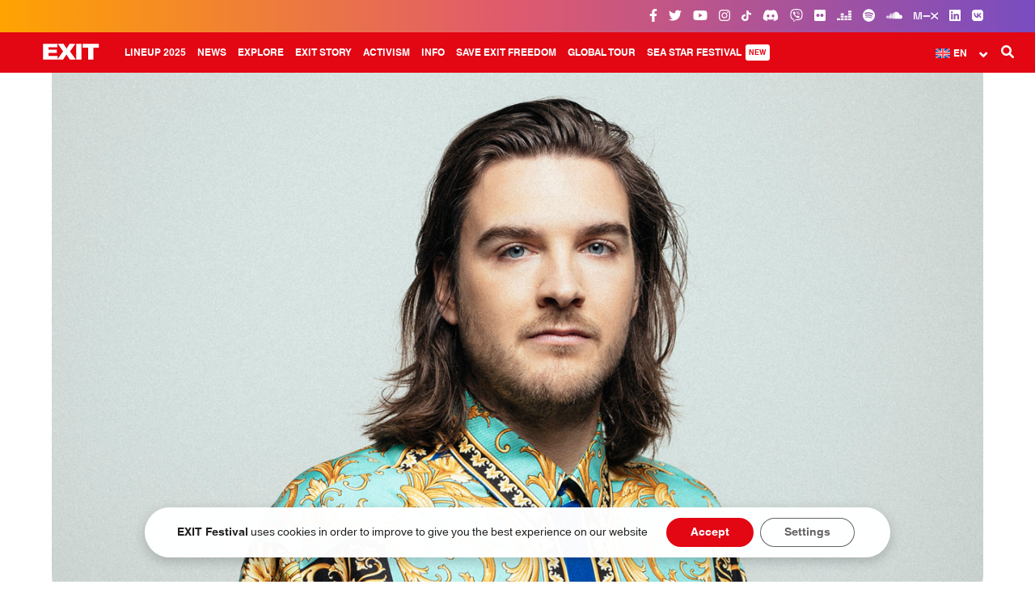

--- FILE ---
content_type: text/html; charset=UTF-8
request_url: https://www.exitfest.org/en/reiner-zonneveld-one-of-todays-greatest-techno-careers-begins-to-take-hold
body_size: 26365
content:

<!DOCTYPE html>
<html lang="en-US">

    <head profile="http://www.w3.org/1999/xhtml/vocab">
        <meta charset="UTF-8" />
        <meta name="viewport" content="width=device-width, initial-scale=1, minimum-scale=1, maximum-scale=1">
        <meta name="HandheldFriendly" content="True">
        <meta name="MobileOptimized" content="360">
        <meta http-equiv="cleartype" content="on">
        <title>Reiner Zonneveld: One of Today’s Greatest Techno Careers Begins to Take Hold</title>

				<!-- Favicons -->
				<link rel="apple-touch-icon-precomposed" sizes="57x57" href="https://www.exitfest.org/wp-content/themes/exit/assets/img/favicons/apple-touch-icon-57x57.png" />
				<link rel="apple-touch-icon-precomposed" sizes="114x114" href="https://www.exitfest.org/wp-content/themes/exit/assets/img/favicons/apple-touch-icon-114x114.png" />
				<link rel="apple-touch-icon-precomposed" sizes="72x72" href="https://www.exitfest.org/wp-content/themes/exit/assets/img/favicons/apple-touch-icon-72x72.png" />
				<link rel="apple-touch-icon-precomposed" sizes="144x144" href="https://www.exitfest.org/wp-content/themes/exit/assets/img/favicons/apple-touch-icon-144x144.png" />
				<link rel="apple-touch-icon-precomposed" sizes="60x60" href="https://www.exitfest.org/wp-content/themes/exit/assets/img/favicons/apple-touch-icon-60x60.png" />
				<link rel="apple-touch-icon-precomposed" sizes="120x120" href="https://www.exitfest.org/wp-content/themes/exit/assets/img/favicons/apple-touch-icon-120x120.png" />
				<link rel="apple-touch-icon-precomposed" sizes="76x76" href="https://www.exitfest.org/wp-content/themes/exit/assets/img/favicons/apple-touch-icon-76x76.png" />
				<link rel="apple-touch-icon-precomposed" sizes="152x152" href="https://www.exitfest.org/wp-content/themes/exit/assets/img/favicons/apple-touch-icon-152x152.png" />
				<link rel="icon" type="image/png" href="https://www.exitfest.org/wp-content/themes/exit/assets/img/favicons/favicon-196x196.png" sizes="196x196" />
				<link rel="icon" type="image/png" href="https://www.exitfest.org/wp-content/themes/exit/assets/img/favicons/favicon-96x96.png" sizes="96x96" />
				<link rel="icon" type="image/png" href="https://www.exitfest.org/wp-content/themes/exit/assets/img/favicons/favicon-32x32.png" sizes="32x32" />
				<link rel="icon" type="image/png" href="https://www.exitfest.org/wp-content/themes/exit/assets/img/favicons/favicon-16x16.png" sizes="16x16" />
				<link rel="icon" type="image/png" href="https://www.exitfest.org/wp-content/themes/exit/assets/img/favicons/favicon-128.png" sizes="128x128" />
				<meta name="application-name" content="EXIT Festival"/>
				<meta name="msapplication-TileColor" content="#E30613" />
				<meta name="msapplication-TileImage" content="https://www.exitfest.org/wp-content/themes/exit/assets/img/favicons/mstile-144x144.png" />
				<meta name="msapplication-square70x70logo" content="https://www.exitfest.org/wp-content/themes/exit/assets/img/favicons/mstile-70x70.png" />
				<meta name="msapplication-square150x150logo" content="https://www.exitfest.org/wp-content/themes/exit/assets/img/favicons/mstile-150x150.png" />
				<meta name="msapplication-wide310x150logo" content="https://www.exitfest.org/wp-content/themes/exit/assets/img/favicons/mstile-310x150.png" />
				<meta name="msapplication-square310x310logo" content="https://www.exitfest.org/wp-content/themes/exit/assets/img/favicons/mstile-310x310.png" />


        <meta name='robots' content='index, follow, max-image-preview:large, max-snippet:-1, max-video-preview:-1' />
	<style>img:is([sizes="auto" i], [sizes^="auto," i]) { contain-intrinsic-size: 3000px 1500px }</style>
	            <script type="text/javascript"> var epic_news_ajax_url = 'https://www.exitfest.org/en?epic-ajax-request=epic-ne'; </script>
            
	<!-- This site is optimized with the Yoast SEO plugin v25.6 - https://yoast.com/wordpress/plugins/seo/ -->
	<title>Reiner Zonneveld: One of Today’s Greatest Techno Careers Begins to Take Hold</title>
	<link rel="canonical" href="https://www.exitfest.org/en/reiner-zonneveld-one-of-todays-greatest-techno-careers-begins-to-take-hold" />
	<meta property="og:locale" content="en_US" />
	<meta property="og:type" content="article" />
	<meta property="og:title" content="Reiner Zonneveld: One of Today’s Greatest Techno Careers Begins to Take Hold" />
	<meta property="og:description" content="All this equipment is not just for show. This classically schooled musician started playing the piano at the age of three. Reiner tries his hardest during live performances. With powerful" />
	<meta property="og:url" content="https://www.exitfest.org/en/reiner-zonneveld-one-of-todays-greatest-techno-careers-begins-to-take-hold" />
	<meta property="og:site_name" content="EXIT Festival 2025" />
	<meta property="article:publisher" content="https://www.facebook.com/exit.festival" />
	<meta property="article:published_time" content="2022-05-24T10:06:59+00:00" />
	<meta property="og:image" content="https://www.exitfest.org/wp-content/uploads/2022/05/klot_Reiner-Z-2.jpg" />
	<meta property="og:image:width" content="1300" />
	<meta property="og:image:height" content="731" />
	<meta property="og:image:type" content="image/jpeg" />
	<meta name="author" content="EXIT" />
	<meta name="twitter:card" content="summary_large_image" />
	<meta name="twitter:creator" content="@exitfestival" />
	<meta name="twitter:site" content="@exitfestival" />
	<script type="application/ld+json" class="yoast-schema-graph">{"@context":"https://schema.org","@graph":[{"@type":"Article","@id":"https://www.exitfest.org/en/reiner-zonneveld-one-of-todays-greatest-techno-careers-begins-to-take-hold#article","isPartOf":{"@id":"https://www.exitfest.org/en/reiner-zonneveld-one-of-todays-greatest-techno-careers-begins-to-take-hold"},"author":{"name":"EXIT","@id":"https://www.exitfest.org/en#/schema/person/fbbea4bbe30d10ea0fe4e6f751e775aa"},"headline":"Reiner Zonneveld: One of Today’s Greatest Techno Careers Begins to Take Hold","datePublished":"2022-05-24T10:06:59+00:00","mainEntityOfPage":{"@id":"https://www.exitfest.org/en/reiner-zonneveld-one-of-todays-greatest-techno-careers-begins-to-take-hold"},"wordCount":408,"publisher":{"@id":"https://www.exitfest.org/en#organization"},"image":{"@id":"https://www.exitfest.org/en/reiner-zonneveld-one-of-todays-greatest-techno-careers-begins-to-take-hold#primaryimage"},"thumbnailUrl":"https://www.exitfest.org/wp-content/uploads/2022/05/klot_Reiner-Z-2.jpg","keywords":["mts Dance Arena","EXIT festival","Exit","EXIT 2022","Reinier Zonneveld","Vojkan Bećir"],"articleSection":["EXIT 2022","Featured","News"],"inLanguage":"en-US"},{"@type":"WebPage","@id":"https://www.exitfest.org/en/reiner-zonneveld-one-of-todays-greatest-techno-careers-begins-to-take-hold","url":"https://www.exitfest.org/en/reiner-zonneveld-one-of-todays-greatest-techno-careers-begins-to-take-hold","name":"Reiner Zonneveld: One of Today’s Greatest Techno Careers Begins to Take Hold","isPartOf":{"@id":"https://www.exitfest.org/en#website"},"primaryImageOfPage":{"@id":"https://www.exitfest.org/en/reiner-zonneveld-one-of-todays-greatest-techno-careers-begins-to-take-hold#primaryimage"},"image":{"@id":"https://www.exitfest.org/en/reiner-zonneveld-one-of-todays-greatest-techno-careers-begins-to-take-hold#primaryimage"},"thumbnailUrl":"https://www.exitfest.org/wp-content/uploads/2022/05/klot_Reiner-Z-2.jpg","datePublished":"2022-05-24T10:06:59+00:00","breadcrumb":{"@id":"https://www.exitfest.org/en/reiner-zonneveld-one-of-todays-greatest-techno-careers-begins-to-take-hold#breadcrumb"},"inLanguage":"en-US","potentialAction":[{"@type":"ReadAction","target":["https://www.exitfest.org/en/reiner-zonneveld-one-of-todays-greatest-techno-careers-begins-to-take-hold"]}]},{"@type":"ImageObject","inLanguage":"en-US","@id":"https://www.exitfest.org/en/reiner-zonneveld-one-of-todays-greatest-techno-careers-begins-to-take-hold#primaryimage","url":"https://www.exitfest.org/wp-content/uploads/2022/05/klot_Reiner-Z-2.jpg","contentUrl":"https://www.exitfest.org/wp-content/uploads/2022/05/klot_Reiner-Z-2.jpg","width":1300,"height":731,"caption":"klot_Reiner-Z (2)"},{"@type":"BreadcrumbList","@id":"https://www.exitfest.org/en/reiner-zonneveld-one-of-todays-greatest-techno-careers-begins-to-take-hold#breadcrumb","itemListElement":[{"@type":"ListItem","position":1,"name":"Početna","item":"https://www.exitfest.org/en"},{"@type":"ListItem","position":2,"name":"News","item":"https://www.exitfest.org/en/news"},{"@type":"ListItem","position":3,"name":"Reiner Zonneveld: One of Today’s Greatest Techno Careers Begins to Take Hold"}]},{"@type":"WebSite","@id":"https://www.exitfest.org/en#website","url":"https://www.exitfest.org/en","name":"EXIT Festival 2025","description":"","publisher":{"@id":"https://www.exitfest.org/en#organization"},"alternateName":"EXIT Festival","potentialAction":[{"@type":"SearchAction","target":{"@type":"EntryPoint","urlTemplate":"https://www.exitfest.org/en?s={search_term_string}"},"query-input":{"@type":"PropertyValueSpecification","valueRequired":true,"valueName":"search_term_string"}}],"inLanguage":"en-US"},{"@type":"Organization","@id":"https://www.exitfest.org/en#organization","name":"EXIT Festival","alternateName":"EXIT","url":"https://www.exitfest.org/en","logo":{"@type":"ImageObject","inLanguage":"en-US","@id":"https://www.exitfest.org/en#/schema/logo/image/","url":"https://www.exitfest.org/wp-content/uploads/2023/04/exit-logo-696px.svg","contentUrl":"https://www.exitfest.org/wp-content/uploads/2023/04/exit-logo-696px.svg","width":1,"height":1,"caption":"EXIT Festival"},"image":{"@id":"https://www.exitfest.org/en#/schema/logo/image/"},"sameAs":["https://www.facebook.com/exit.festival","https://x.com/exitfestival","https://instagram.com/exitfestival","https://www.linkedin.com/company/exit-festival/","https://www.youtube.com/user/EXITFestivalTV","https://en.wikipedia.org/wiki/Exit_festival","https://www.tiktok.com/@exit_festival","https://www.flickr.com/photos/exitfestival","https://soundcloud.com/exitfestival","https://www.mixcloud.com/exitfestival/","https://vb.me/b827f5","https://www.deezer.com/en/profile/1441778382","https://vk.com/exitfestival"]},{"@type":"Person","@id":"https://www.exitfest.org/en#/schema/person/fbbea4bbe30d10ea0fe4e6f751e775aa","name":"EXIT","image":{"@type":"ImageObject","inLanguage":"en-US","@id":"https://www.exitfest.org/en#/schema/person/image/","url":"https://secure.gravatar.com/avatar/970d2546bd8ceaaefec36a282141b830288dd9af57b7bd1fd01f707bdde9c63f?s=96&d=mm&r=g","contentUrl":"https://secure.gravatar.com/avatar/970d2546bd8ceaaefec36a282141b830288dd9af57b7bd1fd01f707bdde9c63f?s=96&d=mm&r=g","caption":"EXIT"}}]}</script>
	<!-- / Yoast SEO plugin. -->


<link rel='dns-prefetch' href='//use.fontawesome.com' />
<link rel='dns-prefetch' href='//fonts.googleapis.com' />
<link rel="alternate" type="text/calendar" title="EXIT Festival 2025 &raquo; iCal Feed" href="https://www.exitfest.org/en/dogadaji/?ical=1" />

<link rel='stylesheet' id='tribe-events-pro-mini-calendar-block-styles-css' href='https://www.exitfest.org/wp-content/plugins/events-calendar-pro/build/css/tribe-events-pro-mini-calendar-block.css?ver=7.6.3' type='text/css' media='all' />
<link rel='stylesheet' id='wpml-legacy-dropdown-0-css' href='https://www.exitfest.org/wp-content/plugins/sitepress-multilingual-cms/templates/language-switchers/legacy-dropdown/style.min.css?ver=1' type='text/css' media='all' />
<style id='wpml-legacy-dropdown-0-inline-css' type='text/css'>
/*WPML dropdown header custom*/ li.lang .uk-dropdown, .wpml-ls-legacy-dropdown .wpml-ls-sub-menu { width: 78px !important; } .wpml-ls-legacy-dropdown .wpml-ls-sub-menu { top: 36px !important; } .wpml-ls-legacy-dropdown a.wpml-ls-item-toggle::after { font-size: 11px !important; top: 3px !important; } #offcanvas .wpml-ls-legacy-dropdown a.wpml-ls-item-toggle::after { top: 9px !important; }
</style>
<link rel='stylesheet' id='cms-navigation-style-base-css' href='https://www.exitfest.org/wp-content/plugins/wpml-cms-nav/res/css/cms-navigation-base.css?ver=1.5.6' type='text/css' media='screen' />
<link rel='stylesheet' id='cms-navigation-style-css' href='https://www.exitfest.org/wp-content/plugins/wpml-cms-nav/res/css/cms-navigation.css?ver=1.5.6' type='text/css' media='screen' />
<link rel='stylesheet' id='easy-social-share-buttons-css' href='https://www.exitfest.org/wp-content/plugins/easy-social-share-buttons3/assets/css/easy-social-share-buttons-slim.css?ver=10.5' type='text/css' media='all' />
<style id='easy-social-share-buttons-inline-css' type='text/css'>
.essb_links { margin: 25px 0 40px; border-bottom: 1px solid #eaeaea; padding-bottom: 35px; } .essb_links.essb_size_m li a .essb_network_name { font-family: Helvetica, Arial, sans-serif; font-weight: 700 !important; }.essb_links .essb_link_mastodon { --essb-network: #6364ff;}
</style>
<link rel='stylesheet' id='js_composer_custom_css-css' href='//www.exitfest.org/wp-content/uploads/js_composer/custom.css?ver=8.5' type='text/css' media='all' />
<link rel='stylesheet' id='epic-icon-css' href='https://www.exitfest.org/wp-content/plugins/epic-news-element/assets/fonts/jegicon/jegicon.css?ver=6.8.3' type='text/css' media='all' />
<link rel='stylesheet' id='font-awesome-css' href='https://www.exitfest.org/wp-content/plugins/epic-news-element/assets/fonts/font-awesome/font-awesome.css?ver=6.8.3' type='text/css' media='all' />
<link rel='stylesheet' id='epic-style-css' href='https://www.exitfest.org/wp-content/plugins/epic-news-element/assets/css/style.min.css?ver=6.8.3' type='text/css' media='all' />
<link rel='stylesheet' id='exit_google_fonts-css' href='//fonts.googleapis.com/css?family=Merriweather%3A300i%2C400%2C700i%2C900%2C900i%7CRoboto+Slab%3A300%2C400%7CRoboto+Mono%3A300%2C400%2C700&#038;ver=6.8.3' type='text/css' media='all' />
<link rel='stylesheet' id='exit_uikit_stylesheet-css' href='https://www.exitfest.org/wp-content/themes/exit/assets/css/uikit.min.css?ver=6.8.3' type='text/css' media='all' />
<link rel='stylesheet' id='exit_uk_slider-css' href='https://www.exitfest.org/wp-content/themes/exit/assets/css/components/slider.min.css?ver=6.8.3' type='text/css' media='all' />
<link rel='stylesheet' id='exit_uk_sticky-css' href='https://www.exitfest.org/wp-content/themes/exit/assets/css/components/sticky.min.css?ver=6.8.3' type='text/css' media='all' />
<link rel='stylesheet' id='exit_uk_accordion-css' href='https://www.exitfest.org/wp-content/themes/exit/assets/css/components/accordion.min.css?ver=6.8.3' type='text/css' media='all' />
<link rel='stylesheet' id='exit_uk_slidenav-css' href='https://www.exitfest.org/wp-content/themes/exit/assets/css/components/slidenav.min.css?ver=6.8.3' type='text/css' media='all' />
<link rel='stylesheet' id='exit_uk_dotnav-css' href='https://www.exitfest.org/wp-content/themes/exit/assets/css/components/dotnav.min.css?ver=6.8.3' type='text/css' media='all' />
<link rel='stylesheet' id='exit_main_theme_stylesheet-css' href='https://www.exitfest.org/wp-content/themes/exit/assets/css/main.css?ver=6.8.3' type='text/css' media='all' />
<link rel='stylesheet' id='moove_gdpr_frontend-css' href='https://www.exitfest.org/wp-content/plugins/gdpr-cookie-compliance/dist/styles/gdpr-main-nf.css?ver=5.0.1' type='text/css' media='all' />
<style id='moove_gdpr_frontend-inline-css' type='text/css'>
				#moove_gdpr_cookie_modal .moove-gdpr-modal-content .moove-gdpr-tab-main h3.tab-title, 
				#moove_gdpr_cookie_modal .moove-gdpr-modal-content .moove-gdpr-tab-main span.tab-title,
				#moove_gdpr_cookie_modal .moove-gdpr-modal-content .moove-gdpr-modal-left-content #moove-gdpr-menu li a, 
				#moove_gdpr_cookie_modal .moove-gdpr-modal-content .moove-gdpr-modal-left-content #moove-gdpr-menu li button,
				#moove_gdpr_cookie_modal .moove-gdpr-modal-content .moove-gdpr-modal-left-content .moove-gdpr-branding-cnt a,
				#moove_gdpr_cookie_modal .moove-gdpr-modal-content .moove-gdpr-modal-footer-content .moove-gdpr-button-holder a.mgbutton, 
				#moove_gdpr_cookie_modal .moove-gdpr-modal-content .moove-gdpr-modal-footer-content .moove-gdpr-button-holder button.mgbutton,
				#moove_gdpr_cookie_modal .cookie-switch .cookie-slider:after, 
				#moove_gdpr_cookie_modal .cookie-switch .slider:after, 
				#moove_gdpr_cookie_modal .switch .cookie-slider:after, 
				#moove_gdpr_cookie_modal .switch .slider:after,
				#moove_gdpr_cookie_info_bar .moove-gdpr-info-bar-container .moove-gdpr-info-bar-content p, 
				#moove_gdpr_cookie_info_bar .moove-gdpr-info-bar-container .moove-gdpr-info-bar-content p a,
				#moove_gdpr_cookie_info_bar .moove-gdpr-info-bar-container .moove-gdpr-info-bar-content a.mgbutton, 
				#moove_gdpr_cookie_info_bar .moove-gdpr-info-bar-container .moove-gdpr-info-bar-content button.mgbutton,
				#moove_gdpr_cookie_modal .moove-gdpr-modal-content .moove-gdpr-tab-main .moove-gdpr-tab-main-content h1, 
				#moove_gdpr_cookie_modal .moove-gdpr-modal-content .moove-gdpr-tab-main .moove-gdpr-tab-main-content h2, 
				#moove_gdpr_cookie_modal .moove-gdpr-modal-content .moove-gdpr-tab-main .moove-gdpr-tab-main-content h3, 
				#moove_gdpr_cookie_modal .moove-gdpr-modal-content .moove-gdpr-tab-main .moove-gdpr-tab-main-content h4, 
				#moove_gdpr_cookie_modal .moove-gdpr-modal-content .moove-gdpr-tab-main .moove-gdpr-tab-main-content h5, 
				#moove_gdpr_cookie_modal .moove-gdpr-modal-content .moove-gdpr-tab-main .moove-gdpr-tab-main-content h6,
				#moove_gdpr_cookie_modal .moove-gdpr-modal-content.moove_gdpr_modal_theme_v2 .moove-gdpr-modal-title .tab-title,
				#moove_gdpr_cookie_modal .moove-gdpr-modal-content.moove_gdpr_modal_theme_v2 .moove-gdpr-tab-main h3.tab-title, 
				#moove_gdpr_cookie_modal .moove-gdpr-modal-content.moove_gdpr_modal_theme_v2 .moove-gdpr-tab-main span.tab-title,
				#moove_gdpr_cookie_modal .moove-gdpr-modal-content.moove_gdpr_modal_theme_v2 .moove-gdpr-branding-cnt a {
					font-weight: inherit				}
			#moove_gdpr_cookie_modal,#moove_gdpr_cookie_info_bar,.gdpr_cookie_settings_shortcode_content{font-family:inherit}#moove_gdpr_save_popup_settings_button{background-color:#373737;color:#fff}#moove_gdpr_save_popup_settings_button:hover{background-color:#000}#moove_gdpr_cookie_info_bar .moove-gdpr-info-bar-container .moove-gdpr-info-bar-content a.mgbutton,#moove_gdpr_cookie_info_bar .moove-gdpr-info-bar-container .moove-gdpr-info-bar-content button.mgbutton{background-color:#e30613}#moove_gdpr_cookie_modal .moove-gdpr-modal-content .moove-gdpr-modal-footer-content .moove-gdpr-button-holder a.mgbutton,#moove_gdpr_cookie_modal .moove-gdpr-modal-content .moove-gdpr-modal-footer-content .moove-gdpr-button-holder button.mgbutton,.gdpr_cookie_settings_shortcode_content .gdpr-shr-button.button-green{background-color:#e30613;border-color:#e30613}#moove_gdpr_cookie_modal .moove-gdpr-modal-content .moove-gdpr-modal-footer-content .moove-gdpr-button-holder a.mgbutton:hover,#moove_gdpr_cookie_modal .moove-gdpr-modal-content .moove-gdpr-modal-footer-content .moove-gdpr-button-holder button.mgbutton:hover,.gdpr_cookie_settings_shortcode_content .gdpr-shr-button.button-green:hover{background-color:#fff;color:#e30613}#moove_gdpr_cookie_modal .moove-gdpr-modal-content .moove-gdpr-modal-close i,#moove_gdpr_cookie_modal .moove-gdpr-modal-content .moove-gdpr-modal-close span.gdpr-icon{background-color:#e30613;border:1px solid #e30613}#moove_gdpr_cookie_info_bar span.change-settings-button.focus-g,#moove_gdpr_cookie_info_bar span.change-settings-button:focus,#moove_gdpr_cookie_info_bar button.change-settings-button.focus-g,#moove_gdpr_cookie_info_bar button.change-settings-button:focus{-webkit-box-shadow:0 0 1px 3px #e30613;-moz-box-shadow:0 0 1px 3px #e30613;box-shadow:0 0 1px 3px #e30613}#moove_gdpr_cookie_modal .moove-gdpr-modal-content .moove-gdpr-modal-close i:hover,#moove_gdpr_cookie_modal .moove-gdpr-modal-content .moove-gdpr-modal-close span.gdpr-icon:hover,#moove_gdpr_cookie_info_bar span[data-href]>u.change-settings-button{color:#e30613}#moove_gdpr_cookie_modal .moove-gdpr-modal-content .moove-gdpr-modal-left-content #moove-gdpr-menu li.menu-item-selected a span.gdpr-icon,#moove_gdpr_cookie_modal .moove-gdpr-modal-content .moove-gdpr-modal-left-content #moove-gdpr-menu li.menu-item-selected button span.gdpr-icon{color:inherit}#moove_gdpr_cookie_modal .moove-gdpr-modal-content .moove-gdpr-modal-left-content #moove-gdpr-menu li a span.gdpr-icon,#moove_gdpr_cookie_modal .moove-gdpr-modal-content .moove-gdpr-modal-left-content #moove-gdpr-menu li button span.gdpr-icon{color:inherit}#moove_gdpr_cookie_modal .gdpr-acc-link{line-height:0;font-size:0;color:transparent;position:absolute}#moove_gdpr_cookie_modal .moove-gdpr-modal-content .moove-gdpr-modal-close:hover i,#moove_gdpr_cookie_modal .moove-gdpr-modal-content .moove-gdpr-modal-left-content #moove-gdpr-menu li a,#moove_gdpr_cookie_modal .moove-gdpr-modal-content .moove-gdpr-modal-left-content #moove-gdpr-menu li button,#moove_gdpr_cookie_modal .moove-gdpr-modal-content .moove-gdpr-modal-left-content #moove-gdpr-menu li button i,#moove_gdpr_cookie_modal .moove-gdpr-modal-content .moove-gdpr-modal-left-content #moove-gdpr-menu li a i,#moove_gdpr_cookie_modal .moove-gdpr-modal-content .moove-gdpr-tab-main .moove-gdpr-tab-main-content a:hover,#moove_gdpr_cookie_info_bar.moove-gdpr-dark-scheme .moove-gdpr-info-bar-container .moove-gdpr-info-bar-content a.mgbutton:hover,#moove_gdpr_cookie_info_bar.moove-gdpr-dark-scheme .moove-gdpr-info-bar-container .moove-gdpr-info-bar-content button.mgbutton:hover,#moove_gdpr_cookie_info_bar.moove-gdpr-dark-scheme .moove-gdpr-info-bar-container .moove-gdpr-info-bar-content a:hover,#moove_gdpr_cookie_info_bar.moove-gdpr-dark-scheme .moove-gdpr-info-bar-container .moove-gdpr-info-bar-content button:hover,#moove_gdpr_cookie_info_bar.moove-gdpr-dark-scheme .moove-gdpr-info-bar-container .moove-gdpr-info-bar-content span.change-settings-button:hover,#moove_gdpr_cookie_info_bar.moove-gdpr-dark-scheme .moove-gdpr-info-bar-container .moove-gdpr-info-bar-content button.change-settings-button:hover,#moove_gdpr_cookie_info_bar.moove-gdpr-dark-scheme .moove-gdpr-info-bar-container .moove-gdpr-info-bar-content u.change-settings-button:hover,#moove_gdpr_cookie_info_bar span[data-href]>u.change-settings-button,#moove_gdpr_cookie_info_bar.moove-gdpr-dark-scheme .moove-gdpr-info-bar-container .moove-gdpr-info-bar-content a.mgbutton.focus-g,#moove_gdpr_cookie_info_bar.moove-gdpr-dark-scheme .moove-gdpr-info-bar-container .moove-gdpr-info-bar-content button.mgbutton.focus-g,#moove_gdpr_cookie_info_bar.moove-gdpr-dark-scheme .moove-gdpr-info-bar-container .moove-gdpr-info-bar-content a.focus-g,#moove_gdpr_cookie_info_bar.moove-gdpr-dark-scheme .moove-gdpr-info-bar-container .moove-gdpr-info-bar-content button.focus-g,#moove_gdpr_cookie_info_bar.moove-gdpr-dark-scheme .moove-gdpr-info-bar-container .moove-gdpr-info-bar-content a.mgbutton:focus,#moove_gdpr_cookie_info_bar.moove-gdpr-dark-scheme .moove-gdpr-info-bar-container .moove-gdpr-info-bar-content button.mgbutton:focus,#moove_gdpr_cookie_info_bar.moove-gdpr-dark-scheme .moove-gdpr-info-bar-container .moove-gdpr-info-bar-content a:focus,#moove_gdpr_cookie_info_bar.moove-gdpr-dark-scheme .moove-gdpr-info-bar-container .moove-gdpr-info-bar-content button:focus,#moove_gdpr_cookie_info_bar.moove-gdpr-dark-scheme .moove-gdpr-info-bar-container .moove-gdpr-info-bar-content span.change-settings-button.focus-g,span.change-settings-button:focus,button.change-settings-button.focus-g,button.change-settings-button:focus,#moove_gdpr_cookie_info_bar.moove-gdpr-dark-scheme .moove-gdpr-info-bar-container .moove-gdpr-info-bar-content u.change-settings-button.focus-g,#moove_gdpr_cookie_info_bar.moove-gdpr-dark-scheme .moove-gdpr-info-bar-container .moove-gdpr-info-bar-content u.change-settings-button:focus{color:#e30613}#moove_gdpr_cookie_modal .moove-gdpr-branding.focus-g span,#moove_gdpr_cookie_modal .moove-gdpr-modal-content .moove-gdpr-tab-main a.focus-g{color:#e30613}#moove_gdpr_cookie_modal.gdpr_lightbox-hide{display:none}
</style>
<!--n2css--><!--n2js--><script type="text/javascript" id="wpml-cookie-js-extra">
/* <![CDATA[ */
var wpml_cookies = {"wp-wpml_current_language":{"value":"en","expires":1,"path":"\/"}};
var wpml_cookies = {"wp-wpml_current_language":{"value":"en","expires":1,"path":"\/"}};
/* ]]> */
</script>
<script type="text/javascript" src="https://www.exitfest.org/wp-content/plugins/sitepress-multilingual-cms/res/js/cookies/language-cookie.js?ver=476000" id="wpml-cookie-js" defer="defer" data-wp-strategy="defer"></script>
<script type="text/javascript" src="https://www.exitfest.org/wp-includes/js/jquery/jquery.min.js?ver=3.7.1" id="jquery-core-js"></script>
<script type="text/javascript" src="https://www.exitfest.org/wp-includes/js/jquery/jquery-migrate.min.js?ver=3.4.1" id="jquery-migrate-js"></script>
<script type="text/javascript" src="https://www.exitfest.org/wp-content/plugins/sticky-menu-or-anything-on-scroll/assets/js/jq-sticky-anything.min.js?ver=2.1.1" id="stickyAnythingLib-js"></script>
<script type="text/javascript" src="https://www.exitfest.org/wp-content/plugins/sitepress-multilingual-cms/templates/language-switchers/legacy-dropdown/script.min.js?ver=1" id="wpml-legacy-dropdown-0-js"></script>
<script type="text/javascript" src="https://use.fontawesome.com/30858dc40a.js?ver=4.0.7" id="kirki-fontawesome-font-js"></script>
<script></script><link rel="https://api.w.org/" href="https://www.exitfest.org/en/wp-json/" /><link rel="alternate" title="JSON" type="application/json" href="https://www.exitfest.org/en/wp-json/wp/v2/posts/201759" /><link rel="alternate" title="oEmbed (JSON)" type="application/json+oembed" href="https://www.exitfest.org/en/wp-json/oembed/1.0/embed?url=https%3A%2F%2Fwww.exitfest.org%2Fen%2Freiner-zonneveld-one-of-todays-greatest-techno-careers-begins-to-take-hold" />
<link rel="alternate" title="oEmbed (XML)" type="text/xml+oembed" href="https://www.exitfest.org/en/wp-json/oembed/1.0/embed?url=https%3A%2F%2Fwww.exitfest.org%2Fen%2Freiner-zonneveld-one-of-todays-greatest-techno-careers-begins-to-take-hold&#038;format=xml" />
<meta name="generator" content="WPML ver:4.7.6 stt:7,38,1,4,3,23,45,46,50,2,54;" />
<meta name="viewport" content="width=device-width, initial-scale=1, maximum-scale=1, user-scalable=0" /><style type="text/css" id="simple-css-output">#top-bar {background: rgb(255,163,1) !important;background: -moz-linear-gradient(90deg, rgba(255,163,1,1) 0%, rgba(224,90,109,1) 49%, rgba(121,77,193,1) 100%) !important;background: -webkit-linear-gradient(90deg, rgba(255,163,1,1) 0%, rgba(224,90,109,1) 49%, rgba(121,77,193,1) 100%) !important;background: linear-gradient(90deg, rgba(255,163,1,1) 0%, rgba(224,90,109,1) 49%, rgba(121,77,193,1) 100%) !important;filter: progid:DXImageTransform.Microsoft.gradient(startColorstr="#ffa301",endColorstr="#794dc1",GradientType=1) !important;}#exit-top-header-widget-area {display: none !important;}#header {z-index: 9990 !important;}.uk-dropdown-navbar li a {padding: 10px 40px !important;}/** Animations **/@-webkit-keyframes glowing { 0% { background-color: #ffffff; -webkit-box-shadow: 0 0 0px #ffffff; } 50% { background-color: rgba(255, 255, 255, 0.8); -webkit-box-shadow: 0 0 0px rgba(255, 255, 255, 0.8); } 100% { background-color: #ffffff; -webkit-box-shadow: 0 0 0px #ffffff; }}@-moz-keyframes glowing { 0% { background-color: #ffffff; -moz-box-shadow: 0 0 0px #ffffff; } 5% { background-color: rgba(255, 255, 255, 0.8); -moz-box-shadow: 0 0 0px rgba(255, 255, 255, 0.8); } 100% { background-color: #ffffff; -moz-box-shadow: 0 0 0px #ffffff; }}@-o-keyframes glowing { 0% { background-color: #ffffff; box-shadow: 0 0 0px #ffffff; } 50% { background-color: rgba(255, 255, 255, 0.8); box-shadow: 0 0 0px rgba(255, 255, 255, 0.8); } 100% { background-color: #ffffff; box-shadow: 0 0 0px #ffffff; }}@keyframes glowing { 0% { background-color: #ffffff; box-shadow: 0 0 0px #ffffff; } 50% { background-color: rgba(255, 255, 255, 0.8); box-shadow: 0 0 0px rgba(255, 255, 255, 0.8); } 100% { background-color: #ffffff; box-shadow: 0 0 0px #ffffff; }}.blinking{ animation:blinkingText 3.0s ease-in infinite;}@keyframes blinkingText { 50% { opacity: 0; }}#exit-top-header-widget-area a {padding: 0px !important;border: none !important; }#exit-mode-dark {display: none !important; }/** Disco Banner animation **/@-webkit-keyframes Gradient { 0% { background-position: 0% 50% } 50% { background-position: 100% 50% } 100% { background-position: 0% 50% }}@-moz-keyframes Gradient { 0% { background-position: 0% 50% } 50% { background-position: 100% 50% } 100% { background-position: 0% 50% }}@keyframes Gradient { 0% { background-position: 0% 50% } 50% { background-position: 100% 50% } 100% { background-position: 0% 50% }}.strikethrough {text-decoration-line: line-through;text-decoration-color: red;}.limited {background-color: #fff;padding: 5px 10px 5px 10px;border-radius: 15px;}.limited-invert {background-color: #e01021;padding: 3px 15px 5px 15px;border-radius: 15px;}#stagemapbutton {font-weight: 600; }#badgehp a:hover {cursor: hand; }.ticketsreg {float:left;border-bottom: 3px solid white; position: absolute; left: 50%; margin-left: -90px; top: 110%; margin-top: -50px;}.hidemenu {display: none !important; }/*Custom EN tickets main menu bigger than 1599px*/@media only screen and (min-width: 1599px) {.menu-new-row {margin-right: 26%;}}.uk-modal {z-index: 10001 !important;}.uk-modal-dialog {padding-top: 0px !important;}/*GDPR plugin style*/.gdpr_lightbox-wrap {z-index: 9991 !important;}@media screen and (max-width: 767px) {#moove_gdpr_cookie_info_bar .moove-gdpr-info-bar-container {padding: 20px !important;}#moove_gdpr_cookie_modal .moove-gdpr-modal-content .moove-gdpr-modal-right-content {padding: 25px !important;}}@media screen and (min-width: 768px) {#moove_gdpr_cookie_info_bar .moove-gdpr-info-bar-container {padding: 10px !important;}}#moove_gdpr_cookie_info_bar {border: 0px !important;background: transparent !important;}#moove_gdpr_cookie_modal .moove-gdpr-modal-content .moove-gdpr-tab-main span.tab-title {font-weight: bold !important;}#moove_gdpr_cookie_modal body em {font-weight: normal !important;}#moove_gdpr_cookie_info_bar .moove-gdpr-info-bar-container .moove-gdpr-info-bar-content button.mgbutton {width: 100%;}#moove_gdpr_cookie_modal .moove-gdpr-modal-content.moove_gdpr_modal_theme_v1 .moove-gdpr-modal-footer-content .moove-gdpr-button-holder button.mgbutton {margin: 0px !important;font-weight: bold !important;}#moove_gdpr_cookie_info_bar .moove-gdpr-info-bar-container .moove-gdpr-info-bar-content .moove-gdpr-button-holder {font-weight: bold !important; }#moove_gdpr_cookie_info_bar .moove-gdpr-info-bar-container {background: rgba(255, 255, 255, 0.98) !important;border-radius: 35px !important;margin: 0px 20px 30px 20px; -webkit-animation: fadein 1s; /* Safari, Chrome and Opera > 12.1 */ -moz-animation: fadein 1s; /* Firefox < 16 */ -ms-animation: fadein 1s; /* Internet Explorer */ -o-animation: fadein 1s; /* Opera < 12.1 */ animation: fadein 1s;-webkit-box-shadow: 0px 5px 15px rgba(0, 0, 0, 0.2); -moz-box-shadow: 0px 5px 15px rgba(0, 0, 0, 0.2);box-shadow: 0px 5px 15px rgba(0, 0, 0, 0.2);}#moove_gdpr_cookie_info_bar .moove-gdpr-info-bar-container .moove-gdpr-info-bar-content .moove-gdpr-button-holder {padding-left: 1.5vw !important;}.icon-bordered {width: 40px;height: 30px;border: none !important;margin: 0px 5px 15px 5px !important;line-height: 40px;text-align: center;transition: all .5s ease;}.uk-offcanvas-bar .uk-dropdown {padding: 0px !important;}@media only screen and (max-width: 1599px) {.uk-dropdown-navbar>.dropdown-wrapper>ul>li {margin-top: 10px !important;}} #exit-articles .main-article .featured-image img { border-bottom-left-radius: 25px; border-bottom-right-radius: 25px; } .single-related-news p, .news-category a{font-size: 12px !important; } .single-related-news img { border-radius: 15px !important; }.artist-inner {border-radius: 15px;}.artist img {border-radius: 15px;}.artist-overlay {border-radius: 15px; }/*Epic News HP*/.thumbnail-container { border-radius: 15px; }/*Button rounded*/.vc_btn3.vc_btn3-size-lg { border-radius: 15px;}#footer-top > div > ul.sponsors:nth-child(4) > li:nth-child(11) { pointer-events: none !important;}/*ul.sponsors:nth-child(4) > li:nth-child(2) { pointer-events: none !important;}*/ul.sponsors:nth-child(4) > li:nth-child(15) { pointer-events: none !important;}/*#footer-top > div > ul:nth-child(5) > li:nth-child(1) { pointer-events: none !important;}*/ul.sponsors:nth-child(3) > li:nth-child(8) > a:nth-child(1) > img:nth-child(1){ max-width: 60% !important; max-height: 50px !important;}#footer-top > div > ul:nth-child(5) > li:nth-child(15) > a > img { max-height: 100px !important;}ul.sponsors:nth-child(4) > li:nth-child(13) {width: 80% !important;}#footer-top ul.sponsors:nth-child(3) > li:nth-child(4) > a:nth-child(1) > img:nth-child(1) {width: 80% !important;}#footer-top ul.sponsors:nth-child(5) > li:nth-child(11) { display: inline;}#footer-top ul.sponsors:nth-child(4) > li:nth-child(13) { display: inline !important;}#footer-top ul.sponsors:nth-child(4) > li:nth-child(13) > a:nth-child(1) > img:nth-child(1) {max-width: 120px !important;}#footer-top ul.sponsors:nth-child(5) > li:nth-child(11) > a:nth-child(1) { max-width: 150px; display: inline-block;}#footer-top > ul.sponsors.big-sponsors > li:nth-child(8) > a > img {max-width: 70% !important;max-height: 80px !important;}#footer-top .sponsors li { display: inline-block; width: 7%; margin: 10px 20px;}@media only screen and (max-width: 479px){ #footer-top .sponsors li { display: inline-block; width: 20%; margin: 10px 20px; }}.arrow-right-primary {border-radius: 15px;}.eapps-countdown-timer-finish-message .eapps-countdown-timer-header-finish-message { padding-top: 7px !important; font-size: 18px !important; border-bottom: 2px solid white !important; }/*Header*/.festival-date {padding: 2px 10px 3px;font-size: 10px;}/*Ulaznice sakriveno*/.UlazniceHide1 {display: none;}/*Ulaznice sakriveno*//*.UlazniceHide2 {display: none;}*//*Pass protected page style*/.post-password-form input[type="password"] { color: black !important;}.post-password-form p { font-family: "HelveticaW_", Helvetica, Arial, sans-serif !important; }@media (prefers-color-scheme: dark) { .post-password-form p { color: white !important; } label { color: white !important; } .post-password-form input[type="password"] { color: white !important; }}#exit-top-header-widget-area { padding: 8px 5px !important;}body.logged-in.admin-bar { margin-top: 32px; /* Adjust this value to offset the admin bar */}.single-stage-logo { display: inline-flex; vertical-align: middle;}/*Disable artists filter*//*#grid-controls {display: none;}*//*Disable artist single meta*//*header.article-header .meta {display: none;}*/#single-bottom {display: none !important;}#exit-top-header-widget-area {height: 40px !important; }.tribe-events-calendar-month-mobile-events__mobile-event-datetime {display: none !important;}/*Kalendar*/.tribe-common .tribe-common-h8 { font-size: 16px !important; font-weight: bolder !important; font-family: "HelveticaW_", Helvetica, Arial, sans-serif !important;}.tribe-common-anchor-thin { font-size: 16px !important; font-weight: bolder !important; font-family: "HelveticaW_", Helvetica, Arial, sans-serif !important;}.tribe-common-b3 > p { font-size: 12px !important; font-family: "HelveticaW_", Helvetica, Arial, sans-serif !important;}#tribe-events-events-bar-keyword { color: black !important; font-weight: bold !important;}.artist h2 a:hover { text-decoration: underline !important; color: white !important;}</style><meta name="tec-api-version" content="v1"><meta name="tec-api-origin" content="https://www.exitfest.org/en"><link rel="alternate" href="https://www.exitfest.org/en/wp-json/tribe/events/v1/" /><meta name="generator" content="Powered by WPBakery Page Builder - drag and drop page builder for WordPress."/>
<style id="jeg_dynamic_css" type="text/css" data-type="jeg_custom-css"></style>		<style type="text/css" id="wp-custom-css">
			/* Style for the paragraph text */
.post-password-form p {
    color: #ffffff;
}

/* Style for the password label */
.post-password-form label {
    color: #ffffff;
}

/* Style the input field for the password, including text and bullets */
.post-password-form input[type="password"] {
    color: #ffffff;
    background-color: #222222;
    border: 1px solid #555555;
    padding: 10px;
    font-size: 16px;
    border-radius: 4px;
    caret-color: #ffffff; /* Ensures the cursor (caret) is white */
}

/* Style the submit button */
.post-password-form input[type="submit"] {
    color: #ffffff;
    background-color: #e53935;
    border: none;
    padding: 10px 20px;
    font-size: 16px;
    border-radius: 4px;
    cursor: pointer;
}

/* Hover effect for the button */
.post-password-form input[type="submit"]:hover {
    background-color: #d32f2f;
}

/* Placeholder text color */
.post-password-form input[type="password"]::placeholder {
    color: #bbbbbb;
}

.bg-section {
    background-position: center center;
    background-size: cover;
    background-repeat: no-repeat;
}

/* Mobilni uređaji */
@media (max-width: 768px) {
    .bg-section {
        background-position: top center; /* Fokusiraj gornji dio slike */
        background-size: cover; /* Održi proporcije */
        min-height: 60vh; /* Možeš povećati ili smanjiti visinu po potrebi */
    }
}

/* Mali telefoni */
@media (max-width: 480px) {
    .bg-section {
        background-position: top center;
        min-height: 70vh;
    }
}
		</style>
		<noscript><style> .wpb_animate_when_almost_visible { opacity: 1; }</style></noscript>    </head>

    <body id="exit-body" class="wp-singular post-template-default single single-post postid-201759 single-format-standard wp-custom-logo wp-theme-exit transition tribe-no-js essb-10.5 wpb-js-composer js-comp-ver-8.5 vc_responsive">

        <!-- Top Header Widget Area
        ============================================= -->
                    <div id="exit-top-header-widget-area">
                            </div>
        
        <!-- Top Bar
        ============================================= -->
        
<div id="top-bar" class="uk-visible-large">
    <div class="container uk-container-center">

        <div class="uk-grid">

            <!-- Counter -->
            <div class="uk-width-1-2">
                <div class="top-left">

                                        
                </div>
            </div>

            <!-- Social Icons -->
            <div class="uk-width-1-2">
                <ul class="nav-right">                     
                    <div id="exit_social_links_widget-2" class="widget cleafix widget_exit_social_links_widget"><ul class="social"><li><a href="https://www.facebook.com/exit.festival" target="_blank"><i class="fab fa-facebook-f"></i></a></li><li><a href="https://twitter.com/exitfestival" target="_blank"><i class="fab fa-twitter"></i></a></li><li><a href="https://www.youtube.com/user/EXITFestivalTV" target="_blank"><i class="fab fa-youtube"></i></a></li><li><a href="https://instagram.com/exitfestival" target="_blank"><i class="fab fa-instagram"></i></a></li><li style="top: -1px;"><a href="https://www.tiktok.com/@exit_festival" target="_blank"><img src="https://www.exitfest.org/wp-content/uploads/2020/05/tik-tok-logo-top.svg"></a></li><li><a href="https://discord.com/invite/exit-nft-collections" target="_blank"><i class="fab fa-discord"></i></a></li><li><a href="https://vb.me/b827f5" target="_blank"><i class="fab fa-viber"></i></a></li><li><a href="https://www.flickr.com/photos/exitfestival" target="_blank"><i class="fab fa-flickr"></i></a></li><li><a href="https://www.deezer.com/en/profile/1441778382" target="_blank"><i class="fab fa-deezer"></i></a></li><li><a href="https://open.spotify.com/user/qs4h0qd1rrwo92xe9krrvdpe8" target="_blank"><i class="fab fa-spotify"></i></a></li><li><a href="https://soundcloud.com/exitfestival" target="_blank"><i class="fab fa-soundcloud"></i></a></li><li><a href="https://www.mixcloud.com/exitfestival/" target="_blank"><img style="padding-bottom:3px;width:30px !important;" src="https://www.exitfest.org/wp-content/uploads/2021/03/mixcloud-typography-logo-icon-01.svg"></a></li><li><a href="https://www.linkedin.com/company/exit-festival/" target="_blank"><i class="fab fa-linkedin"></i></a></li><li><a href="https://vk.com/exitfestival" target="_blank"><i class="fab fa-vk"></i></a></li></ul> <!-- Social icons end --></div>                </ul>  
            </div>

        </div>

    </div>
</div><!-- #top-bar end -->
        <!-- Header
        ============================================= -->
        <div id="header" data-uk-sticky>
            <div class="container uk-container-center">

                <nav class="uk-navbar uk-visible-xlarge">
                    <div class="uk-grid uk-grid-small">

                        <div class="uk-width-medium-8-10">
                            <a class="uk-navbar-brand" href="https://www.exitfest.org/en"><img src="https://www.exitfest.org/wp-content/uploads/2021/07/exit-logo-2022.svg" />                                 <span style="display:none;" class="festival-date">10-13 July 2025</span> 
                            </a>

                            <a href="#offcanvas" class="uk-navbar-toggle uk-hidden-large" data-uk-offcanvas></a>

                            <div class="menu-main-menu-en-container"><ul class="uk-navbar-nav"><li id="menu-item-290354" class="menu-item menu-item-type-post_type menu-item-object-page menu-item-290354"><a href="https://www.exitfest.org/en/lineup-2025">Lineup 2025</a></li><li id="menu-item-267306" class="menu-item menu-item-type-post_type menu-item-object-page menu-item-267306"><a href="https://www.exitfest.org/en/news-en">News</a></li><li id="menu-item-267269" class="menu-item menu-item-type-custom menu-item-object-custom menu-item-has-children menu-item-267269 uk-parent"  data-uk-dropdown="{justify:'#header .uk-navbar'}" aria-haspopup="true" aria-expanded="false"><a href="#">Explore <div class="arrow_box transition"></div></a>
<div class="uk-dropdown uk-dropdown-navbar"><div class="dropdown-wrapper"><ul class="uk-nav uk-nav-navbar">
	<li id="menu-item-267273" class="menu-item menu-item-type-post_type menu-item-object-page menu-item-267273"><a href="https://www.exitfest.org/en/stages">Stages</a></li>	<li id="menu-item-267270" class="menu-item menu-item-type-custom menu-item-object-custom menu-item-267270"><a target="_blank" href="https://exitechosystem.live/">Echosystem</a></li>	<li id="menu-item-267271" class="menu-item menu-item-type-custom menu-item-object-custom menu-item-267271"><a target="_blank" href="https://www.flickr.com/photos/exitfestival/">Photos</a></li>	<li id="menu-item-267272" class="menu-item menu-item-type-custom menu-item-object-custom menu-item-267272"><a target="_blank" href="https://www.youtube.com/user/EXITFestivalTV">Videos</a></li>	<li id="menu-item-267285" class="menu-item menu-item-type-post_type menu-item-object-page menu-item-267285"><a href="https://www.exitfest.org/en/vip-gold">VIP Gold Experience</a></li>	<li id="menu-item-267286" class="menu-item menu-item-type-post_type menu-item-object-page menu-item-267286"><a href="https://www.exitfest.org/en/location">Location</a></li>	<li id="menu-item-267287" class="menu-item menu-item-type-post_type menu-item-object-page menu-item-267287"><a href="https://www.exitfest.org/en/petrovaradin-fortress">Petrovaradin Fortress</a></li>	<li id="menu-item-267290" class="menu-item menu-item-type-post_type menu-item-object-page menu-item-267290"><a href="https://www.exitfest.org/en/novi-sad">Novi Sad</a></li>	<li id="menu-item-267288" class="menu-item menu-item-type-post_type menu-item-object-page menu-item-267288"><a href="https://www.exitfest.org/en/pachamama">Pachamama</a></li>	<li id="menu-item-276588" class="menu-item menu-item-type-custom menu-item-object-custom menu-item-276588"><a target="_blank" href="https://cacaorevolution.earth/">Cacao Я:Evolution</a></li>	<li id="menu-item-286433" class="menu-item menu-item-type-post_type menu-item-object-page menu-item-286433"><a href="https://www.exitfest.org/en/new-earth-awakening-manifest">New Earth <span style="font-size: 9px;background-color:white;color:#e30613;padding: 1px 4px 2px 4px;margin-left: 2px;vertical-align: 1px;line-height: 9px;border-radius: 3px;">NEW</span></a></li></ul></div></div>
</li><li id="menu-item-267291" class="menu-item menu-item-type-custom menu-item-object-custom menu-item-has-children menu-item-267291 uk-parent"  data-uk-dropdown="{justify:'#header .uk-navbar'}" aria-haspopup="true" aria-expanded="false"><a href="#">EXIT Story <div class="arrow_box transition"></div></a>
<div class="uk-dropdown uk-dropdown-navbar"><div class="dropdown-wrapper"><ul class="uk-nav uk-nav-navbar">
	<li id="menu-item-267292" class="menu-item menu-item-type-post_type menu-item-object-page menu-item-267292"><a href="https://www.exitfest.org/en/exit-values">EXIT Values</a></li>	<li id="menu-item-267293" class="menu-item menu-item-type-post_type menu-item-object-page menu-item-267293"><a href="https://www.exitfest.org/en/about-us">About Us</a></li></ul></div></div>
</li><li id="menu-item-267295" class="menu-item menu-item-type-custom menu-item-object-custom menu-item-has-children menu-item-267295 uk-parent"  data-uk-dropdown="{justify:'#header .uk-navbar'}" aria-haspopup="true" aria-expanded="false"><a href="#">Activism <div class="arrow_box transition"></div></a>
<div class="uk-dropdown uk-dropdown-navbar"><div class="dropdown-wrapper"><ul class="uk-nav uk-nav-navbar">
	<li id="menu-item-267294" class="menu-item menu-item-type-custom menu-item-object-custom menu-item-267294"><a target="_blank" href="https://www.exitfondacija.org/en/">EXIT Foundation</a></li>	<li id="menu-item-267296" class="menu-item menu-item-type-custom menu-item-object-custom menu-item-267296"><a target="_blank" href="https://lifeislive.org/">Life is Live</a></li>	<li id="menu-item-267297" class="menu-item menu-item-type-post_type menu-item-object-page menu-item-267297"><a href="https://www.exitfest.org/en/exit-activism">EXIT Activism</a></li>	<li id="menu-item-267298" class="menu-item menu-item-type-post_type menu-item-object-page menu-item-267298"><a href="https://www.exitfest.org/en/publication">Publication</a></li>	<li id="menu-item-267299" class="menu-item menu-item-type-post_type menu-item-object-page menu-item-267299"><a href="https://www.exitfest.org/en/life-stream">Life Stream</a></li>	<li id="menu-item-267300" class="menu-item menu-item-type-custom menu-item-object-custom menu-item-267300"><a target="_blank" href="https://www.zelenarevolucija.org/en/">Green Я:Evolution</a></li>	<li id="menu-item-267301" class="menu-item menu-item-type-custom menu-item-object-custom menu-item-267301"><a target="_blank" href="https://consciousrevolution.life">Conscious R:evolution</a></li>	<li id="menu-item-267302" class="menu-item menu-item-type-post_type menu-item-object-page menu-item-267302"><a href="https://www.exitfest.org/en/mental-health">Mental Health</a></li>	<li id="menu-item-267303" class="menu-item menu-item-type-post_type menu-item-object-page menu-item-267303"><a href="https://www.exitfest.org/en/exit-strategy">EXIT strategy</a></li>	<li id="menu-item-267304" class="menu-item menu-item-type-custom menu-item-object-custom menu-item-267304"><a target="_blank" href="https://stayclean.rs/">Stay Clean</a></li>	<li id="menu-item-291658" class="menu-item menu-item-type-custom menu-item-object-custom menu-item-291658"><a target="_blank" href="https://www.exitfest.org/wp-content/uploads/2025/02/Green-EXIT-2025-EN.pdf">Green EXIT  <i class="fa fa-up-right-from-square" style="font-size:12px;vertical-align: 1px;"></i></a></li></ul></div></div>
</li><li id="menu-item-267305" class="menu-item menu-item-type-custom menu-item-object-custom menu-item-has-children menu-item-267305 uk-parent"  data-uk-dropdown="{justify:'#header .uk-navbar'}" aria-haspopup="true" aria-expanded="false"><a href="#">Info <div class="arrow_box transition"></div></a>
<div class="uk-dropdown uk-dropdown-navbar"><div class="dropdown-wrapper"><ul class="uk-nav uk-nav-navbar">
	<li id="menu-item-267307" class="menu-item menu-item-type-custom menu-item-object-custom menu-item-267307"><a target="_blank" href="https://nft.exitfest.org/">NFT</a></li>	<li id="menu-item-267309" class="menu-item menu-item-type-post_type menu-item-object-page menu-item-267309"><a href="https://www.exitfest.org/en/contact">Contact</a></li>	<li id="menu-item-267310" class="menu-item menu-item-type-post_type menu-item-object-page menu-item-267310"><a href="https://www.exitfest.org/en/exit-press">Press</a></li>	<li id="menu-item-267311" class="menu-item menu-item-type-post_type menu-item-object-page menu-item-267311"><a href="https://www.exitfest.org/en/faq">FAQ</a></li>	<li id="menu-item-267312" class="menu-item menu-item-type-custom menu-item-object-custom menu-item-267312"><a target="_blank" href="https://www.exitfest.org/wp-content/uploads/2022/04/EXIT-Visitor-Policy-2022.pdf">Visitor Policy  <i style="color: #E30613;"class="far fa-file-alt"></i></a></li>	<li id="menu-item-267313" class="menu-item menu-item-type-custom menu-item-object-custom menu-item-267313"><a target="_blank" href="https://www.exitfest.org/wp-content/uploads/2022/04/EXIT-GCTC-2022.pdf">General Terms and Conditions  <i style="color: #E30613;"class="far fa-file-alt"></i></a></li></ul></div></div>
</li><li id="menu-item-301464" class="menu-item menu-item-type-custom menu-item-object-custom menu-item-301464"><a href="https://save.exitfest.org/">Save EXIT Freedom</a></li><li id="menu-item-301964" class="menu-item menu-item-type-custom menu-item-object-custom menu-item-301964"><a href="https://www.exitfest.org/global-tour">Global Tour</a></li><li id="menu-item-302715" class="menu-item menu-item-type-custom menu-item-object-custom menu-item-302715"><a target="_blank" href="https://www.seastarfestival.com/en">Sea Star Festival  <span style="font-size: 9px;background-color:white;color:#e30613;padding: 1px 4px 2px 4px;margin-left: 2px;vertical-align: 1px;line-height: 9px;border-radius: 3px;">NEW</span></a></li></ul></div>                        </div>

                        <div class="uk-width-medium-2-10">
                            <ul class="nav-right">
                               <!-- <li class="like">
                                    <a href="https://www.exitfest.org/en/program/?my-favs">
                                        <i class="fas fa-heart"></i>
                                        <span class="fav-count">0</span>
                                    </a>
                                </li>-->
                                <li>
                                <li class="lang">
                                    <!-- Language Dropdown -->
                                    
<div
	 class="wpml-ls-statics-shortcode_actions wpml-ls wpml-ls-legacy-dropdown js-wpml-ls-legacy-dropdown">
	<ul>

		<li tabindex="0" class="wpml-ls-slot-shortcode_actions wpml-ls-item wpml-ls-item-en wpml-ls-current-language wpml-ls-item-legacy-dropdown">
			<a href="#" class="js-wpml-ls-item-toggle wpml-ls-item-toggle">
                                                    <img
            class="wpml-ls-flag"
            src="https://www.exitfest.org/wp-content/plugins/sitepress-multilingual-cms/res/flags/en.svg"
            alt=""
            width=18
            height=12
    /><span class="wpml-ls-native">EN</span></a>

			<ul class="wpml-ls-sub-menu">
				
					<li class="wpml-ls-slot-shortcode_actions wpml-ls-item wpml-ls-item-sr wpml-ls-first-item">
						<a href="https://www.exitfest.org/zonneveld-zalet-jedne-od-najvecih-tehno-karijera-danasnjice" class="wpml-ls-link">
                                                                <img
            class="wpml-ls-flag"
            src="https://www.exitfest.org/wp-content/plugins/sitepress-multilingual-cms/res/flags/sr.svg"
            alt=""
            width=18
            height=12
    /><span class="wpml-ls-native" lang="sr">SR</span></a>
					</li>

				
					<li class="wpml-ls-slot-shortcode_actions wpml-ls-item wpml-ls-item-nl">
						<a href="https://www.exitfest.org/nl" class="wpml-ls-link">
                                                                <img
            class="wpml-ls-flag"
            src="https://www.exitfest.org/wp-content/plugins/sitepress-multilingual-cms/res/flags/nl.svg"
            alt=""
            width=18
            height=12
    /><span class="wpml-ls-native" lang="nl">NL</span></a>
					</li>

				
					<li class="wpml-ls-slot-shortcode_actions wpml-ls-item wpml-ls-item-ru">
						<a href="https://www.exitfest.org/ru" class="wpml-ls-link">
                                                                <img
            class="wpml-ls-flag"
            src="https://www.exitfest.org/wp-content/plugins/sitepress-multilingual-cms/res/flags/ru.svg"
            alt=""
            width=18
            height=12
    /><span class="wpml-ls-native" lang="ru">RU</span></a>
					</li>

				
					<li class="wpml-ls-slot-shortcode_actions wpml-ls-item wpml-ls-item-fr">
						<a href="https://www.exitfest.org/fr" class="wpml-ls-link">
                                                                <img
            class="wpml-ls-flag"
            src="https://www.exitfest.org/wp-content/plugins/sitepress-multilingual-cms/res/flags/fr.svg"
            alt=""
            width=18
            height=12
    /><span class="wpml-ls-native" lang="fr">FR</span></a>
					</li>

				
					<li class="wpml-ls-slot-shortcode_actions wpml-ls-item wpml-ls-item-es">
						<a href="https://www.exitfest.org/es" class="wpml-ls-link">
                                                                <img
            class="wpml-ls-flag"
            src="https://www.exitfest.org/wp-content/plugins/sitepress-multilingual-cms/res/flags/es.svg"
            alt=""
            width=18
            height=12
    /><span class="wpml-ls-native" lang="es">ES</span></a>
					</li>

				
					<li class="wpml-ls-slot-shortcode_actions wpml-ls-item wpml-ls-item-de">
						<a href="https://www.exitfest.org/de" class="wpml-ls-link">
                                                                <img
            class="wpml-ls-flag"
            src="https://www.exitfest.org/wp-content/plugins/sitepress-multilingual-cms/res/flags/de.svg"
            alt=""
            width=18
            height=12
    /><span class="wpml-ls-native" lang="de">DE</span></a>
					</li>

				
					<li class="wpml-ls-slot-shortcode_actions wpml-ls-item wpml-ls-item-bg">
						<a href="https://www.exitfest.org/bg" class="wpml-ls-link">
                                                                <img
            class="wpml-ls-flag"
            src="https://www.exitfest.org/wp-content/plugins/sitepress-multilingual-cms/res/flags/bg.svg"
            alt=""
            width=18
            height=12
    /><span class="wpml-ls-native" lang="bg">BG</span></a>
					</li>

				
					<li class="wpml-ls-slot-shortcode_actions wpml-ls-item wpml-ls-item-hu">
						<a href="https://www.exitfest.org/hu" class="wpml-ls-link">
                                                                <img
            class="wpml-ls-flag"
            src="https://www.exitfest.org/wp-content/plugins/sitepress-multilingual-cms/res/flags/hu.svg"
            alt=""
            width=18
            height=12
    /><span class="wpml-ls-native" lang="hu">HU</span></a>
					</li>

				
					<li class="wpml-ls-slot-shortcode_actions wpml-ls-item wpml-ls-item-ro">
						<a href="https://www.exitfest.org/ro" class="wpml-ls-link">
                                                                <img
            class="wpml-ls-flag"
            src="https://www.exitfest.org/wp-content/plugins/sitepress-multilingual-cms/res/flags/ro.svg"
            alt=""
            width=18
            height=12
    /><span class="wpml-ls-native" lang="ro">RO</span></a>
					</li>

				
					<li class="wpml-ls-slot-shortcode_actions wpml-ls-item wpml-ls-item-tr wpml-ls-last-item">
						<a href="https://www.exitfest.org/tr" class="wpml-ls-link">
                                                                <img
            class="wpml-ls-flag"
            src="https://www.exitfest.org/wp-content/plugins/sitepress-multilingual-cms/res/flags/tr.svg"
            alt=""
            width=18
            height=12
    /><span class="wpml-ls-native" lang="tr">TR</span></a>
					</li>

							</ul>

		</li>

	</ul>
</div>
                                </li>
                                <li class="search"><a class="search-trigger" href="#search"><i class="fas fa-search"></i></a></li>
                            </ul>
                        </div>

                    </div>
                </nav> <!-- Nav visible xlarge end -->

                <nav class="uk-navbar uk-hidden-xlarge">
                    <div class="uk-grid uk-grid-small">
                        <div class="uk-width-1-10">
                            <a href="#offcanvas" class="uk-navbar-toggle" data-uk-offcanvas="{mode:'slide'}">
                                <span></span>
                                <span></span>
                                <span></span>
                            </a>
                        </div>
                        <div class="uk-width-8-10">
                            <a href="https://www.exitfest.org/en" class="uk-navbar-brand uk-navbar-center">
                                <img src="https://www.exitfest.org/wp-content/uploads/2021/07/exit-logo-2022.svg">                                <span class="festival-date">10-13 July 2025</span>
                            </a>
                        </div>
                        <div class="uk-width-1-10">
                            <ul class="nav-right">
                                <li class="search"><a class="search-trigger" href="#search"><i class="fas fa-search"></i></a></li>
                            </ul>
                        </div>
                    </div>
                </nav> <!-- Nav under xlarge end -->

            </div>
        </div> <!-- Header end -->

        <!-- Offcanvas
        ============================================= -->
        
<div id="offcanvas" class="uk-offcanvas">

    <div class="uk-offcanvas-bar">

        <header>

            <a class="uk-close" onclick="UIkit.offcanvas.hide([force = false]);">
                <span></span>
                <span></span>
            </a> <!-- Close Offcanvas end -->

            <div class="uk-visible-xsmall">
                <a href="https://www.exitfest.org/en">
                    <img src="https://www.exitfest.org/wp-content/uploads/2021/07/exit-logo-2022.svg">                </a>
            </div>

        </header>

        <div class="menu-main-menu-en-container"><ul class="uk-nav uk-nav-offcanvas" data-uk-nav><li class="menu-item menu-item-type-post_type menu-item-object-page menu-item-290354"><a href="https://www.exitfest.org/en/lineup-2025">Lineup 2025</a></li><li class="menu-item menu-item-type-post_type menu-item-object-page menu-item-267306"><a href="https://www.exitfest.org/en/news-en">News</a></li><li class="menu-item menu-item-type-custom menu-item-object-custom menu-item-has-children menu-item-267269 uk-parent" aria-haspopup="true" aria-expanded="false"><a href="#">Explore</a> <i class="fas fa-angle-down"></i>
<div class="uk-dropdown uk-dropdown-navbar"><div class="dropdown-wrapper"><ul class="uk-nav uk-nav-navbar">
	<li class="menu-item menu-item-type-post_type menu-item-object-page menu-item-267273"><a href="https://www.exitfest.org/en/stages">Stages</a></li>	<li class="menu-item menu-item-type-custom menu-item-object-custom menu-item-267270"><a target="_blank" href="https://exitechosystem.live/">Echosystem</a></li>	<li class="menu-item menu-item-type-custom menu-item-object-custom menu-item-267271"><a target="_blank" href="https://www.flickr.com/photos/exitfestival/">Photos</a></li>	<li class="menu-item menu-item-type-custom menu-item-object-custom menu-item-267272"><a target="_blank" href="https://www.youtube.com/user/EXITFestivalTV">Videos</a></li>	<li class="menu-item menu-item-type-post_type menu-item-object-page menu-item-267285"><a href="https://www.exitfest.org/en/vip-gold">VIP Gold Experience</a></li>	<li class="menu-item menu-item-type-post_type menu-item-object-page menu-item-267286"><a href="https://www.exitfest.org/en/location">Location</a></li>	<li class="menu-item menu-item-type-post_type menu-item-object-page menu-item-267287"><a href="https://www.exitfest.org/en/petrovaradin-fortress">Petrovaradin Fortress</a></li>	<li class="menu-item menu-item-type-post_type menu-item-object-page menu-item-267290"><a href="https://www.exitfest.org/en/novi-sad">Novi Sad</a></li>	<li class="menu-item menu-item-type-post_type menu-item-object-page menu-item-267288"><a href="https://www.exitfest.org/en/pachamama">Pachamama</a></li>	<li class="menu-item menu-item-type-custom menu-item-object-custom menu-item-276588"><a target="_blank" href="https://cacaorevolution.earth/">Cacao Я:Evolution</a></li>	<li class="menu-item menu-item-type-post_type menu-item-object-page menu-item-286433"><a href="https://www.exitfest.org/en/new-earth-awakening-manifest">New Earth <span style="font-size: 9px;background-color:white;color:#e30613;padding: 1px 4px 2px 4px;margin-left: 2px;vertical-align: 1px;line-height: 9px;border-radius: 3px;">NEW</span></a></li></ul></div></div>
</li><li class="menu-item menu-item-type-custom menu-item-object-custom menu-item-has-children menu-item-267291 uk-parent" aria-haspopup="true" aria-expanded="false"><a href="#">EXIT Story</a> <i class="fas fa-angle-down"></i>
<div class="uk-dropdown uk-dropdown-navbar"><div class="dropdown-wrapper"><ul class="uk-nav uk-nav-navbar">
	<li class="menu-item menu-item-type-post_type menu-item-object-page menu-item-267292"><a href="https://www.exitfest.org/en/exit-values">EXIT Values</a></li>	<li class="menu-item menu-item-type-post_type menu-item-object-page menu-item-267293"><a href="https://www.exitfest.org/en/about-us">About Us</a></li></ul></div></div>
</li><li class="menu-item menu-item-type-custom menu-item-object-custom menu-item-has-children menu-item-267295 uk-parent" aria-haspopup="true" aria-expanded="false"><a href="#">Activism</a> <i class="fas fa-angle-down"></i>
<div class="uk-dropdown uk-dropdown-navbar"><div class="dropdown-wrapper"><ul class="uk-nav uk-nav-navbar">
	<li class="menu-item menu-item-type-custom menu-item-object-custom menu-item-267294"><a target="_blank" href="https://www.exitfondacija.org/en/">EXIT Foundation</a></li>	<li class="menu-item menu-item-type-custom menu-item-object-custom menu-item-267296"><a target="_blank" href="https://lifeislive.org/">Life is Live</a></li>	<li class="menu-item menu-item-type-post_type menu-item-object-page menu-item-267297"><a href="https://www.exitfest.org/en/exit-activism">EXIT Activism</a></li>	<li class="menu-item menu-item-type-post_type menu-item-object-page menu-item-267298"><a href="https://www.exitfest.org/en/publication">Publication</a></li>	<li class="menu-item menu-item-type-post_type menu-item-object-page menu-item-267299"><a href="https://www.exitfest.org/en/life-stream">Life Stream</a></li>	<li class="menu-item menu-item-type-custom menu-item-object-custom menu-item-267300"><a target="_blank" href="https://www.zelenarevolucija.org/en/">Green Я:Evolution</a></li>	<li class="menu-item menu-item-type-custom menu-item-object-custom menu-item-267301"><a target="_blank" href="https://consciousrevolution.life">Conscious R:evolution</a></li>	<li class="menu-item menu-item-type-post_type menu-item-object-page menu-item-267302"><a href="https://www.exitfest.org/en/mental-health">Mental Health</a></li>	<li class="menu-item menu-item-type-post_type menu-item-object-page menu-item-267303"><a href="https://www.exitfest.org/en/exit-strategy">EXIT strategy</a></li>	<li class="menu-item menu-item-type-custom menu-item-object-custom menu-item-267304"><a target="_blank" href="https://stayclean.rs/">Stay Clean</a></li>	<li class="menu-item menu-item-type-custom menu-item-object-custom menu-item-291658"><a target="_blank" href="https://www.exitfest.org/wp-content/uploads/2025/02/Green-EXIT-2025-EN.pdf">Green EXIT  <i class="fa fa-up-right-from-square" style="font-size:12px;vertical-align: 1px;"></i></a></li></ul></div></div>
</li><li class="menu-item menu-item-type-custom menu-item-object-custom menu-item-has-children menu-item-267305 uk-parent" aria-haspopup="true" aria-expanded="false"><a href="#">Info</a> <i class="fas fa-angle-down"></i>
<div class="uk-dropdown uk-dropdown-navbar"><div class="dropdown-wrapper"><ul class="uk-nav uk-nav-navbar">
	<li class="menu-item menu-item-type-custom menu-item-object-custom menu-item-267307"><a target="_blank" href="https://nft.exitfest.org/">NFT</a></li>	<li class="menu-item menu-item-type-post_type menu-item-object-page menu-item-267309"><a href="https://www.exitfest.org/en/contact">Contact</a></li>	<li class="menu-item menu-item-type-post_type menu-item-object-page menu-item-267310"><a href="https://www.exitfest.org/en/exit-press">Press</a></li>	<li class="menu-item menu-item-type-post_type menu-item-object-page menu-item-267311"><a href="https://www.exitfest.org/en/faq">FAQ</a></li>	<li class="menu-item menu-item-type-custom menu-item-object-custom menu-item-267312"><a target="_blank" href="https://www.exitfest.org/wp-content/uploads/2022/04/EXIT-Visitor-Policy-2022.pdf">Visitor Policy  <i style="color: #E30613;"class="far fa-file-alt"></i></a></li>	<li class="menu-item menu-item-type-custom menu-item-object-custom menu-item-267313"><a target="_blank" href="https://www.exitfest.org/wp-content/uploads/2022/04/EXIT-GCTC-2022.pdf">General Terms and Conditions  <i style="color: #E30613;"class="far fa-file-alt"></i></a></li></ul></div></div>
</li><li class="menu-item menu-item-type-custom menu-item-object-custom menu-item-301464"><a href="https://save.exitfest.org/">Save EXIT Freedom</a></li><li class="menu-item menu-item-type-custom menu-item-object-custom menu-item-301964"><a href="https://www.exitfest.org/global-tour">Global Tour</a></li><li class="menu-item menu-item-type-custom menu-item-object-custom menu-item-302715"><a target="_blank" href="https://www.seastarfestival.com/en">Sea Star Festival  <span style="font-size: 9px;background-color:white;color:#e30613;padding: 1px 4px 2px 4px;margin-left: 2px;vertical-align: 1px;line-height: 9px;border-radius: 3px;">NEW</span></a></li></ul></div>
        <ul class="uk-nav uk-nav-offcanvas">
            <li class="lang">
                <!-- Language Dropdown -->
                <div class="wpml-ls-legacy-dropdown">
                <a href="#" class="wpml-ls-item-toggle">EN</a><ul class="offcanvas-lang-submenu"><li><a href="https://www.exitfest.org/zonneveld-zalet-jedne-od-najvecih-tehno-karijera-danasnjice">SR</a></li><li><a href="https://www.exitfest.org/nl">NL</a></li><li><a href="https://www.exitfest.org/ru">RU</a></li><li><a href="https://www.exitfest.org/fr">FR</a></li><li><a href="https://www.exitfest.org/es">ES</a></li><li><a href="https://www.exitfest.org/de">DE</a></li><li><a href="https://www.exitfest.org/bg">BG</a></li><li><a href="https://www.exitfest.org/hu">HU</a></li><li><a href="https://www.exitfest.org/ro">RO</a></li><li><a href="https://www.exitfest.org/tr">TR</a></li></ul>                </div>
            </li>
        </ul>

<footer>

    <!-- <h4>Official EXIT App</h4> -->
    <!-- <p>The latest news and updates regarding EXIT festival</p> -->

    <!-- App Store and Google Play badges -->
    <!-- <ul class="stores-nav"> -->
    <!--     <li class="transition"><a href="https://woov.to/exitfestival24" target="_blank"><img src="https://www.exitfest.org/wp-content/themes/exit/assets/img/appstore-badge.svg" alt="EXIT App Store" /></a></li> -->
    <!--     <li class="transition"><a href="https://woov.to/exitfestival24" target="_blank"><img src="https://www.exitfest.org/wp-content/themes/exit/assets/img/google-play-badge.svg" alt="EXIT Google Play" /></a></li> -->
    <!-- </ul> -->

    <!-- Social Icons -->
    
<ul class="social">

    <li><a href="https://www.facebook.com/exit.festival" target="_blank"><i class="fab fa-facebook-f"></i></a></li> <li><a href="https://twitter.com/exitfestival" target="_blank"><i class="fab fa-twitter"></i></a></li><li><a href="https://www.youtube.com/user/EXITFestivalTV" target="_blank"><i class="fab fa-youtube"></i></a></li><li><a href="https://instagram.com/exitfestival" target="_blank"><i class="fab fa-instagram"></i></a></li><li><a href="https://www.tiktok.com/@exit_festival" target="_blank"><i class="fab fa-tiktok"></i></a></li><li><a href="https://discord.com/invite/exit-nft-collections" target="_blank"><i class="fab fa-discord"></i></a></li><li><a href="https://vb.me/b827f5" target="_blank"><i class="fab fa-viber"></i></a></li><li><a href="https://www.flickr.com/photos/exitfestival" target="_blank"><i class="fab fa-flickr"></i></a></li><li><a href="https://www.deezer.com/en/profile/1441778382" target="_blank"><i class="fab fa-deezer"></i></a></li><li><a href="https://open.spotify.com/user/qs4h0qd1rrwo92xe9krrvdpe8" target="_blank"><i class="fab fa-spotify"></i></a></li><li><a href="https://soundcloud.com/exitfestival" target="_blank"><i class="fab fa-soundcloud"></i></a></li><li><a href="https://www.mixcloud.com/exitfestival/" target="_blank"><img style="padding-bottom:3px;width:50px !important;" src="https://www.exitfest.org/wp-content/uploads/2021/03/mixcloud-typography-logo-icon-01.svg"></a></li><li><a href="https://www.linkedin.com/company/exit-festival/" target="_blank"><i class="fab fa-linkedin"></i></a></li><li><a href="https://vk.com/exitfestival" target="_blank"><i class="fab fa-vk"></i></a></li>
</ul> <!-- Social icons end -->

    <div class="copyright">
        <p></p>
        <p>By visiting this website you accept the terms and conditions found in <a href="https://www.exitfest.org/en/terms-of-use">Terms of Use</a> as well as our <a href="https://www.exitfest.org/en/privacy-policy">Policy Privacy</a>.</p>
    </div>
</footer>

    </div>

</div> <!-- #offcanvas end -->

        <!-- Search modal
        ============================================= -->
        
<div id="search" class="search-popup">
    <div class="uk-container uk-container-center uk-position-relative">

    
<form role="search" method="get" class="search-form" action="https://www.exitfest.org/en">
	<div class="input-group">
		<i class="search-field-icon fas fa-search"></i> 
		<input type="search" id="search-form-69694a801a65b" class="form-control" name="s"
		       value=""
		       placeholder="Please enter the search term..."/>
		<span class="input-group-btn">
            <button type="submit" class="btn btn-danger"><i class="icon-search"></i></button>
        </span>
	</div>
</form>
    <a class="uk-close" onclick="jQuery.UIkit.offcanvas.hide();">
        <span></span>
        <span></span>
    </a> <!-- Close Search end -->

    </div>
</div> <!-- #search end -->
<div id="exit-articles">

    
        <!-- Main
        ============================================= -->
        <main class="main-article uk-animation-slide-bottom">

            <div class="article-dom-data uk-hidden">
                <div id="article-title" data-title="Reiner Zonneveld: One of Today’s Greatest Techno Careers Begins to Take Hold"></div>
                <div id="article-url" data-url="https://www.exitfest.org/en/reiner-zonneveld-one-of-todays-greatest-techno-careers-begins-to-take-hold"></div>
            </div>

            <div class="featured-image uk-visible-small">
                <img width="1300" height="731" src="https://www.exitfest.org/wp-content/uploads/2022/05/klot_Reiner-Z-2.jpg" class="attachment-post-thumbnail size-post-thumbnail wp-post-image" alt="klot_Reiner-Z (2)" decoding="async" fetchpriority="high" srcset="https://www.exitfest.org/wp-content/uploads/2022/05/klot_Reiner-Z-2.jpg 1300w, https://www.exitfest.org/wp-content/uploads/2022/05/klot_Reiner-Z-2-300x169.jpg 300w, https://www.exitfest.org/wp-content/uploads/2022/05/klot_Reiner-Z-2-1024x576.jpg 1024w, https://www.exitfest.org/wp-content/uploads/2022/05/klot_Reiner-Z-2-768x432.jpg 768w, https://www.exitfest.org/wp-content/uploads/2022/05/klot_Reiner-Z-2-750x422.jpg 750w, https://www.exitfest.org/wp-content/uploads/2022/05/klot_Reiner-Z-2-1140x641.jpg 1140w" sizes="(max-width: 1300px) 100vw, 1300px" />                <div class="caption caption-over-image">
                                    </div>
            </div> <!-- Featured image end -->

            <div class="container uk-container-center">

                <article>
                    <div class="featured-image uk-hidden-small">
                        <img width="1300" height="731" src="https://www.exitfest.org/wp-content/uploads/2022/05/klot_Reiner-Z-2.jpg" class="attachment-post-thumbnail size-post-thumbnail wp-post-image" alt="klot_Reiner-Z (2)" decoding="async" srcset="https://www.exitfest.org/wp-content/uploads/2022/05/klot_Reiner-Z-2.jpg 1300w, https://www.exitfest.org/wp-content/uploads/2022/05/klot_Reiner-Z-2-300x169.jpg 300w, https://www.exitfest.org/wp-content/uploads/2022/05/klot_Reiner-Z-2-1024x576.jpg 1024w, https://www.exitfest.org/wp-content/uploads/2022/05/klot_Reiner-Z-2-768x432.jpg 768w, https://www.exitfest.org/wp-content/uploads/2022/05/klot_Reiner-Z-2-750x422.jpg 750w, https://www.exitfest.org/wp-content/uploads/2022/05/klot_Reiner-Z-2-1140x641.jpg 1140w" sizes="(max-width: 1300px) 100vw, 1300px" />
                        <div class="caption caption-over-image">
                                                    </div>
                    </div> <!-- Featured image end -->

                    <div class="container-page uk-container-center container-article-narrow">

                        <header>
                            <div class="uk-breadcrumb">
                                <ul class="post-categories">
	<li><a href="https://www.exitfest.org/en/news/exit-2022-en" rel="category tag">EXIT 2022</a></li>
	<li><a href="https://www.exitfest.org/en/news/featured" rel="category tag">Featured</a></li>
	<li><a href="https://www.exitfest.org/en/news" rel="category tag">News</a></li></ul>                            </div>

                            <h1 class="entry-title">Reiner Zonneveld: One of Today’s Greatest Techno Careers Begins to Take Hold</h1>

                                                            <h2 class="article-lead">
                                    Slightly longer brown hair and a cap are obligatory parts of his styling. Depending on the occasion, he also wears colourful shirts or t-shirts with quotes, and you will recognise him by the fact that he is surrounded by a lot of tech at his performances — players, mixers, computers, synthesisers, samplers…                                </h2>
                            
                            <div class="meta">24. May 2022. &mdash; Author: EXIT</div>

                        </header>

                        <section class="article-content uk-grid">
                            <div class="uk-width-medium-1-1">

                                <style type="text/css" data-key="share-buttons-sizes-m-">.essb_links.essb_size_m .essb_link_svg_icon svg{height:18px;width:auto}.essb_links.essb_size_m .essb_icon{width:36px !important;height:36px !important}.essb_links.essb_size_m .essb_icon:before{font-size:18px !important;top:9px !important;left:9px !important}.essb_links.essb_size_m li a .essb_network_name{font-size:13px !important;font-weight:400 !important;line-height:12px !important}</style><div class="essb_links essb_displayed_top essb_share essb_template_bold-retina essb_1787362652 essb_size_m print-no" id="essb_displayed_top_1787362652" data-essb-postid="201759" data-essb-position="top" data-essb-button-style="button" data-essb-template="bold-retina" data-essb-counter-pos="hidden" data-essb-url="https://www.exitfest.org/en/reiner-zonneveld-one-of-todays-greatest-techno-careers-begins-to-take-hold" data-essb-fullurl="https://www.exitfest.org/en/reiner-zonneveld-one-of-todays-greatest-techno-careers-begins-to-take-hold" data-essb-instance="1787362652"><ul class="essb_links_list"><li class="essb_item essb_link_facebook nolightbox essb_link_svg_icon"> <a href="https://www.facebook.com/sharer/sharer.php?u=https%3A%2F%2Fwww.exitfest.org%2Fen%2Freiner-zonneveld-one-of-todays-greatest-techno-careers-begins-to-take-hold&t=Reiner+Zonneveld%3A+One+of+Today%E2%80%99s+Greatest+Techno+Careers+Begins+to+Take+Hold" title="Share on Facebook" onclick="essb.window(&#39;https://www.facebook.com/sharer/sharer.php?u=https%3A%2F%2Fwww.exitfest.org%2Fen%2Freiner-zonneveld-one-of-todays-greatest-techno-careers-begins-to-take-hold&t=Reiner+Zonneveld%3A+One+of+Today%E2%80%99s+Greatest+Techno+Careers+Begins+to+Take+Hold&#39;,&#39;facebook&#39;,&#39;1787362652&#39;); return false;" target="_blank" rel="nofollow" class="nolightbox essb-s-bg-facebook essb-s-bgh-facebook essb-s-c-light essb-s-hover-effect essb-s-bg-network essb-s-bgh-network" ><span class="essb_icon essb_icon_facebook"><svg class="essb-svg-icon essb-svg-icon-facebook" aria-hidden="true" role="img" focusable="false" xmlns="http://www.w3.org/2000/svg" width="16" height="16" viewBox="0 0 16 16"><path d="M16 8.049c0-4.446-3.582-8.05-8-8.05C3.58 0-.002 3.603-.002 8.05c0 4.017 2.926 7.347 6.75 7.951v-5.625h-2.03V8.05H6.75V6.275c0-2.017 1.195-3.131 3.022-3.131.876 0 1.791.157 1.791.157v1.98h-1.009c-.993 0-1.303.621-1.303 1.258v1.51h2.218l-.354 2.326H9.25V16c3.824-.604 6.75-3.934 6.75-7.951"></path></svg></span><span class="essb_network_name">Facebook</span></a></li><li class="essb_item essb_link_twitter nolightbox essb_link_twitter_x essb_link_svg_icon"> <a href="https://x.com/intent/post?text=Reiner%20Zonneveld%3A%20One%20of%20Today’s%20Greatest%20Techno%20Careers%20Begins%20to%20Take%20Hold&amp;url=https%3A%2F%2Fwww.exitfest.org%2Fen%2Freiner-zonneveld-one-of-todays-greatest-techno-careers-begins-to-take-hold&amp;related=exitfestival&amp;via=exitfestival&amp;hashtags=#ExitTribe" title="Share on X" onclick="essb.window(&#39;https://x.com/intent/post?text=Reiner%20Zonneveld%3A%20One%20of%20Today’s%20Greatest%20Techno%20Careers%20Begins%20to%20Take%20Hold&amp;url=https%3A%2F%2Fwww.exitfest.org%2Fen%2Freiner-zonneveld-one-of-todays-greatest-techno-careers-begins-to-take-hold&amp;related=exitfestival&amp;via=exitfestival&amp;hashtags=#ExitTribe&#39;,&#39;twitter&#39;,&#39;1787362652&#39;); return false;" target="_blank" rel="nofollow" class="nolightbox essb-s-bg-twitter essb-s-bgh-twitter essb-s-c-light essb-s-hover-effect essb-s-bg-network essb-s-bgh-network" ><span class="essb_icon essb_icon_twitter_x"><svg class="essb-svg-icon essb-svg-icon-twitter_x" aria-hidden="true" role="img" focusable="false" viewBox="0 0 24 24"><path d="M18.244 2.25h3.308l-7.227 8.26 8.502 11.24H16.17l-5.214-6.817L4.99 21.75H1.68l7.73-8.835L1.254 2.25H8.08l4.713 6.231zm-1.161 17.52h1.833L7.084 4.126H5.117z"></path></svg></span><span class="essb_network_name">X</span></a></li><li class="essb_item essb_link_copy nolightbox essb_link_svg_icon"> <a href="#" title="Copy" onclick="essb.copy_link(&#39;1787362652&#39;,&#39;https://www.exitfest.org/en/reiner-zonneveld-one-of-todays-greatest-techno-careers-begins-to-take-hold&#39;); return false;" target="_blank" rel="nofollow" class="nolightbox essb-s-bg-copy essb-s-bgh-copy essb-s-c-light essb-s-hover-effect essb-s-bg-network essb-s-bgh-network" ><span class="essb_icon essb_icon_copy"><svg class="essb-svg-icon essb-svg-icon-copy" aria-hidden="true" role="img" focusable="false" width="32" height="32" viewBox="0 0 32 32" xmlns="http://www.w3.org/2000/svg"><path d="M25.313 28v-18.688h-14.625v18.688h14.625zM25.313 6.688c1.438 0 2.688 1.188 2.688 2.625v18.688c0 1.438-1.25 2.688-2.688 2.688h-14.625c-1.438 0-2.688-1.25-2.688-2.688v-18.688c0-1.438 1.25-2.625 2.688-2.625h14.625zM21.313 1.313v2.688h-16v18.688h-2.625v-18.688c0-1.438 1.188-2.688 2.625-2.688h16z" /></svg></span><span class="essb_network_name">Copy</span></a></li><li class="essb_item essb_link_more_dots nolightbox essb_link_svg_icon"> <a href="#" title="Share on More Button" onclick="essb.toggle_more(&#39;1787362652&#39;); return false;" target="_blank" rel="nofollow" class="nolightbox essb-s-bg-more essb-s-bgh-more essb-s-c-light essb-s-hover-effect essb-s-bg-network essb-s-bgh-network" ><span class="essb_icon essb_icon_more_dots"><svg class="essb-svg-icon essb-svg-icon-ellipsis-h" aria-hidden="true" role="img" focusable="false" height="32" viewBox="0 0 32 32" width="32" xmlns="http://www.w3.org/2000/svg"><path d="M8.8,13.8v4.4c0,0.6-0.2,1.1-0.6,1.6c-0.5,0.4-1,0.6-1.6,0.6H2.1c-0.6,0-1.1-0.2-1.5-0.6c-0.4-0.5-0.6-1-0.6-1.6v-4.4c0-0.6,0.2-1.1,0.6-1.5c0.4-0.4,1-0.6,1.5-0.6h4.4c0.6,0,1.1,0.2,1.6,0.6C8.5,12.7,8.8,13.2,8.8,13.8z M20.4,13.8v4.4c0,0.6-0.2,1.1-0.6,1.6c-0.4,0.4-1,0.6-1.6,0.6h-4.3c-0.6,0-1.2-0.2-1.6-0.6c-0.4-0.5-0.6-1-0.6-1.6v-4.4c0-0.6,0.2-1.1,0.6-1.5c0.4-0.4,1-0.6,1.6-0.6h4.3c0.6,0,1.2,0.2,1.6,0.6C20.1,12.7,20.4,13.2,20.4,13.8z M32,13.8v4.4c0,0.6-0.2,1.1-0.6,1.6c-0.4,0.4-1,0.6-1.5,0.6h-4.4c-0.6,0-1.1-0.2-1.6-0.6c-0.4-0.5-0.6-1-0.6-1.6v-4.4c0-0.6,0.2-1.1,0.6-1.5c0.5-0.4,1-0.6,1.6-0.6h4.4c0.6,0,1.1,0.2,1.5,0.6C31.8,12.7,32,13.2,32,13.8z" /></svg></span><span class="essb_network_name essb_noname"></span></a></li><li class="essb_item essb_link_linkedin nolightbox essb_after_more essb_link_svg_icon"> <a href="https://www.linkedin.com/shareArticle?mini=true&amp;ro=true&amp;trk=EasySocialShareButtons&amp;title=Reiner+Zonneveld%3A+One+of+Today%E2%80%99s+Greatest+Techno+Careers+Begins+to+Take+Hold&amp;url=https%3A%2F%2Fwww.exitfest.org%2Fen%2Freiner-zonneveld-one-of-todays-greatest-techno-careers-begins-to-take-hold" title="Share on LinkedIn" onclick="essb.window(&#39;https://www.linkedin.com/shareArticle?mini=true&amp;ro=true&amp;trk=EasySocialShareButtons&amp;title=Reiner+Zonneveld%3A+One+of+Today%E2%80%99s+Greatest+Techno+Careers+Begins+to+Take+Hold&amp;url=https%3A%2F%2Fwww.exitfest.org%2Fen%2Freiner-zonneveld-one-of-todays-greatest-techno-careers-begins-to-take-hold&#39;,&#39;linkedin&#39;,&#39;1787362652&#39;); return false;" target="_blank" rel="nofollow" class="nolightbox essb-s-bg-linkedin essb-s-bgh-linkedin essb-s-c-light essb-s-hover-effect essb-s-bg-network essb-s-bgh-network" ><span class="essb_icon essb_icon_linkedin"><svg class="essb-svg-icon essb-svg-icon-linkedin" aria-hidden="true" role="img" focusable="false" width="32" height="32" viewBox="0 0 32 32" xmlns="http://www.w3.org/2000/svg"><path d="M23.938 16.375c-0.438-0.5-1.188-0.75-2.25-0.75-1.375 0-2.313 0.438-2.875 1.188-0.563 0.813-0.813 1.938-0.813 3.375v10.938c0 0.188-0.063 0.375-0.25 0.563-0.125 0.125-0.375 0.25-0.563 0.25h-5.75c-0.188 0-0.375-0.125-0.563-0.25-0.125-0.188-0.25-0.375-0.25-0.563v-20.188c0-0.188 0.125-0.375 0.25-0.563 0.188-0.125 0.375-0.25 0.563-0.25h5.563c0.188 0 0.375 0.063 0.5 0.125s0.188 0.25 0.25 0.438c0 0.188 0.063 0.375 0.063 0.438s0 0.25 0 0.5c1.438-1.375 3.375-2 5.688-2 2.688 0 4.75 0.625 6.25 1.938 1.5 1.375 2.25 3.313 2.25 5.938v13.625c0 0.188-0.063 0.375-0.25 0.563-0.125 0.125-0.375 0.25-0.563 0.25h-5.875c-0.188 0-0.375-0.125-0.563-0.25-0.125-0.188-0.25-0.375-0.25-0.563v-12.313c0-1.063-0.188-1.875-0.563-2.438zM6.625 6.688c-0.75 0.75-1.688 1.125-2.75 1.125s-2-0.375-2.75-1.125c-0.75-0.75-1.125-1.625-1.125-2.75 0-1.063 0.375-1.938 1.125-2.688s1.688-1.188 2.75-1.188c1.063 0 2 0.438 2.75 1.188s1.125 1.625 1.125 2.688c0 1.125-0.375 2-1.125 2.75zM7.563 10.938v20.188c0 0.188-0.125 0.375-0.25 0.563-0.188 0.125-0.375 0.25-0.563 0.25h-5.75c-0.188 0-0.375-0.125-0.563-0.25-0.125-0.188-0.25-0.375-0.25-0.563v-20.188c0-0.188 0.125-0.375 0.25-0.563 0.188-0.125 0.375-0.25 0.563-0.25h5.75c0.188 0 0.375 0.125 0.563 0.25 0.125 0.188 0.25 0.375 0.25 0.563z"></path></svg></span><span class="essb_network_name">LinkedIn</span></a></li><li class="essb_item essb_link_viber nolightbox essb_after_more essb_link_svg_icon"> <a href="viber://forward?text=Reiner%20Zonneveld%3A%20One%20of%20Today’s%20Greatest%20Techno%20Careers%20Begins%20to%20Take%20Hold%20https%3A%2F%2Fwww.exitfest.org%2Fen%2Freiner-zonneveld-one-of-todays-greatest-techno-careers-begins-to-take-hold" title="Share on Viber" onclick="essb.tracking_only('', 'viber', '1787362652', true);" target="_blank" rel="nofollow" class="nolightbox essb-s-bg-viber essb-s-bgh-viber essb-s-c-light essb-s-hover-effect essb-s-bg-network essb-s-bgh-network" ><span class="essb_icon essb_icon_viber"><svg class="essb-svg-icon essb-svg-icon-viber" aria-hidden="true" role="img" focusable="false" width="32" height="32" xmlns="http://www.w3.org/2000/svg" viewBox="0 0 32 32"><path d="M27.7,3.1C27,2.4,23.7,0.1,16.6,0c0,0-8.4-0.5-12.6,3.3c-2.3,2.3-3.1,5.6-3.2,9.8S0.7,25,8.2,27.1h0l0,3.2c0,0,0,1.3,0.8,1.6c1,0.3,1.7-0.7,2.6-1.7c0.5-0.6,1.3-1.4,1.9-2.1c0.8,0.1,1.7,0.1,2.7,0.1c2.4,0,4.8-0.3,7.1-0.9l-0.2,0c1-0.3,6.9-1.1,7.9-8.9C31.9,10.5,30.4,5.4,27.7,3.1z M28.6,17.9c-0.8,6.5-5.6,6.9-6.4,7.2c-1.9,0.5-4.1,0.8-6.4,0.8c-0.6,0-1.3,0-1.9-0.1l0.1,0c0,0-3.2,3.9-4.3,4.9C9.4,31.1,9,31.1,9,30.4c0-0.4,0-5.4,0-5.4c-6.4-1.8-6-8.4-5.9-11.9C3.2,9.7,3.9,6.9,5.8,5c3.5-3.2,10.6-2.7,10.6-2.7c6.1,0,9,1.9,9.6,2.5C28.3,6.7,29.5,11.2,28.6,17.9L28.6,17.9z M19.9,12.9L19.9,12.9c0,0.2-0.2,0.4-0.4,0.4c-0.2,0-0.4-0.2-0.4-0.4v0c0-0.1,0-0.1,0-0.2c0-1.1-0.9-1.9-1.9-1.9c0,0-0.1,0-0.1,0h0c-0.2,0-0.4-0.2-0.4-0.4c0-0.2,0.2-0.4,0.4-0.4h0h0c0,0,0.1,0,0.1,0c1.5,0,2.7,1.2,2.7,2.7C19.9,12.8,19.9,12.8,19.9,12.9L19.9,12.9L19.9,12.9z M21.2,13.6c0.1-2.7-1.6-4.7-4.7-5c-0.2,0-0.4-0.2-0.4-0.4c0-0.2,0.2-0.4,0.4-0.4c0,0,0,0,0,0h0h0c3,0,5.5,2.5,5.5,5.5c0,0.1,0,0.2,0,0.3l0,0c0,0.2-0.2,0.4-0.4,0.4C21.4,14,21.2,13.8,21.2,13.6C21.2,13.6,21.2,13.6,21.2,13.6L21.2,13.6z M24.1,14.4L24.1,14.4c0,0.2-0.2,0.4-0.4,0.4s-0.4-0.2-0.4-0.4c0-5.1-3.4-7.9-7.5-7.9c-0.2,0-0.4-0.2-0.4-0.4c0-0.2,0.2-0.4,0.4-0.4C20.4,5.8,24.1,8.9,24.1,14.4L24.1,14.4z M23.4,20.6L23.4,20.6c-0.7,1.2-1.9,2.5-3.2,2.1l0,0c-2.4-0.9-4.6-2.1-6.4-3.6l0.1,0c-1-0.8-1.9-1.7-2.6-2.6l0,0c-0.7-0.9-1.3-1.8-1.9-2.8l-0.1-0.1c-0.6-1-1.2-2.1-1.6-3.3l0-0.1C7.2,8.8,8.5,7.5,9.7,6.8h0c0.2-0.1,0.4-0.2,0.6-0.2c0.4,0,0.7,0.2,0.9,0.4l0,0c0,0,0.8,0.9,1.1,1.4c0.3,0.4,0.7,1.1,0.9,1.5c0.1,0.2,0.2,0.4,0.2,0.7c0,0.4-0.2,0.7-0.4,1l0,0l-0.7,0.6c-0.2,0.2-0.3,0.5-0.3,0.8c0,0,0,0.1,0,0.1v0c0.8,2.5,2.7,4.5,5.2,5.3l0.1,0c0,0,0.1,0,0.1,0c0.3,0,0.6-0.1,0.8-0.3l0.6-0.7c0.2-0.3,0.6-0.4,1-0.4c0.3,0,0.5,0.1,0.7,0.2l0,0c1.1,0.6,2,1.3,2.9,2.1l0,0c0.3,0.2,0.4,0.5,0.4,0.9C23.6,20.2,23.5,20.4,23.4,20.6L23.4,20.6L23.4,20.6z" /></svg></span><span class="essb_network_name">Viber</span></a></li><li class="essb_item essb_link_whatsapp nolightbox essb_after_more essb_link_svg_icon"> <a href="whatsapp://send?text=Reiner%20Zonneveld%3A%20One%20of%20Today’s%20Greatest%20Techno%20Careers%20Begins%20to%20Take%20Hold%20https%3A%2F%2Fwww.exitfest.org%2Fen%2Freiner-zonneveld-one-of-todays-greatest-techno-careers-begins-to-take-hold" title="Share on WhatsApp" onclick="essb.whatsapp('Reiner%20Zonneveld%3A%20One%20of%20Today’s%20Greatest%20Techno%20Careers%20Begins%20to%20Take%20Hold%20https%3A%2F%2Fwww.exitfest.org%2Fen%2Freiner-zonneveld-one-of-todays-greatest-techno-careers-begins-to-take-hold', '1787362652'); return false;" target="_blank" rel="nofollow" class="nolightbox essb-s-bg-whatsapp essb-s-bgh-whatsapp essb-s-c-light essb-s-hover-effect essb-s-bg-network essb-s-bgh-network" ><span class="essb_icon essb_icon_whatsapp"><svg class="essb-svg-icon essb-svg-icon-whatsapp" aria-hidden="true" role="img" focusable="false" width="32" height="32" viewBox="0 0 32 32" xmlns="http://www.w3.org/2000/svg"><path d="M27.313 4.625c-3-3-7-4.625-11.25-4.625-8.75 0-15.875 7.125-15.875 15.875 0 2.75 0.75 5.5 2.125 7.938l-2.25 8.188 8.438-2.188c2.313 1.25 4.875 1.938 7.563 1.938v0c0 0 0 0 0 0 8.75 0 15.875-7.125 15.875-15.875 0-4.25-1.625-8.25-4.625-11.25zM16.063 29.063v0c-2.375 0-4.688-0.625-6.688-1.875l-0.5-0.25-5 1.313 1.313-4.875-0.313-0.5c-1.313-2.125-2-4.5-2-7 0-7.313 5.938-13.188 13.188-13.188 3.5 0 6.813 1.375 9.313 3.875s3.875 5.813 3.875 9.313c0 7.25-5.938 13.188-13.188 13.188zM23.313 19.188c-0.438-0.188-2.375-1.188-2.75-1.313-0.313-0.125-0.625-0.188-0.875 0.188-0.25 0.438-1 1.313-1.25 1.563s-0.438 0.313-0.875 0.125c-0.375-0.188-1.625-0.625-3.188-2-1.125-1-1.938-2.313-2.188-2.75-0.25-0.375 0-0.563 0.188-0.813 0.188-0.125 0.375-0.438 0.563-0.688 0.25-0.188 0.313-0.375 0.438-0.625s0.063-0.5-0.063-0.688c-0.063-0.188-0.875-2.188-1.188-2.938-0.375-0.813-0.688-0.688-0.938-0.688-0.188 0-0.5 0-0.75 0s-0.688 0.063-1.063 0.438c-0.375 0.438-1.375 1.375-1.375 3.313 0 2 1.438 3.875 1.625 4.125s2.813 4.25 6.75 6c0.938 0.375 1.688 0.625 2.25 0.813 1 0.313 1.813 0.25 2.5 0.188 0.813-0.125 2.375-1 2.688-1.938 0.375-0.875 0.375-1.688 0.25-1.875-0.125-0.125-0.375-0.25-0.75-0.438z"></path></svg></span><span class="essb_network_name">WhatsApp</span></a></li><li class="essb_item essb_link_telegram nolightbox essb_after_more essb_link_svg_icon"> <a href="https://telegram.me/share/url?url=https%3A%2F%2Fwww.exitfest.org%2Fen%2Freiner-zonneveld-one-of-todays-greatest-techno-careers-begins-to-take-hold&text=Reiner%20Zonneveld%3A%20One%20of%20Today’s%20Greatest%20Techno%20Careers%20Begins%20to%20Take%20Hold" title="Share on Telegram" onclick="essb.tracking_only('', 'telegram', '1787362652', true);" target="_blank" rel="nofollow" class="nolightbox essb-s-bg-telegram essb-s-bgh-telegram essb-s-c-light essb-s-hover-effect essb-s-bg-network essb-s-bgh-network" ><span class="essb_icon essb_icon_telegram"><svg class="essb-svg-icon essb-svg-icon-telegram" aria-hidden="true" role="img" focusable="false" width="28" height="32" viewBox="0 0 28 32" xmlns="http://www.w3.org/2000/svg"><path d="M27.919 6.162l-4.225 19.925c-0.319 1.406-1.15 1.756-2.331 1.094l-6.438-4.744-3.106 2.988c-0.344 0.344-0.631 0.631-1.294 0.631l0.463-6.556 11.931-10.781c0.519-0.463-0.113-0.719-0.806-0.256l-14.75 9.287-6.35-1.988c-1.381-0.431-1.406-1.381 0.288-2.044l24.837-9.569c1.15-0.431 2.156 0.256 1.781 2.013z"></path></svg></span><span class="essb_network_name">Telegram</span></a></li><li class="essb_item essb_link_less nolightbox essb_after_more essb_link_svg_icon"> <a href="#" title="" onclick="essb.toggle_less(&#39;1787362652&#39;); return false;" target="_blank" rel="nofollow" class=" essb-s-bg-telegram essb-s-bgh-telegram essb-s-c-light essb-s-hover-effect essb-s-bg-network essb-s-bgh-network essb-s-bg-telegram essb-s-bgh-telegram essb-s-c-light essb-s-hover-effect essb-s-bg-network essb-s-bgh-network"><span class="essb_icon essb_icon_less"><svg class="essb-svg-icon essb-svg-icon-minus" aria-hidden="true" role="img" focusable="false" width="32" height="32" viewBox="0 0 32 32" xmlns="http://www.w3.org/2000/svg"><path d="M32,13.8v4.4c0,0.6-0.2,1.1-0.6,1.6c-0.4,0.4-1,0.6-1.5,0.6H2.1c-0.6,0-1.1-0.2-1.5-0.6c-0.4-0.5-0.6-1-0.6-1.6v-4.4c0-0.6,0.2-1.1,0.6-1.5c0.4-0.4,1-0.6,1.5-0.6h27.7c0.6,0,1.1,0.2,1.5,0.6C31.8,12.7,32,13.2,32,13.8z" /></svg></span><span class="essb_network_name"></span></a></li></ul></div><p>All this equipment is not just for show. This classically schooled musician started playing the piano at the age of three. <a href="https://www.exitfest.org/en/lineup/reiner-zonneveld-live" target="_blank" rel="noopener"><strong>Reiner</strong></a> tries his hardest during live performances. With powerful and energetic shows, he conquers the stages of the world’s leading festivals and club scenes on all continents.</p>
<p>While studying finance, he went to his first rave and then spent all his money on music equipment, turning his student dorm into a small studio. In 2015 he began publishing for <strong>Stil Vor Talent</strong>, followed by releases for <strong>Carl Cox </strong>and<strong> Hawtin</strong>, creating two official remixes for the most popular vegan on the planet. He now has a label of his own, <strong>Filth on Acid</strong>, which has proven to be a reliable source of good new techno for the past five years.</p>
<p>This Dutchman’s career trajectory is such that his live performances have become a must-see for any techno fan today. The YouTube algorithm will show you his performance for Cercle, a Boiler Room show filmed in Berlin, or his original tracks like the one with the mesmerising message “Move Your Body to the Beat.” He blew up on the Beatport charts with “Things We Might Have Said,” receiving royalties from various Hollywood movie productions to use the song.</p>
<p>Recently he released a song with <strong>Armin Van Buuren</strong>, “We Can Dance Again,” which combines two top acts from different sides of the spectrum of the Dutch electronic music scene, techno and trance.</p>
<div class="embed-container"><iframe title="Armin van Buuren, Reinier Zonneveld &amp; Roland Clark - We Can Dance Again (Lyric Video)" width="500" height="281" src="https://www.youtube.com/embed/8kXgHOMAQIc?feature=oembed" frameborder="0" allow="accelerometer; autoplay; clipboard-write; encrypted-media; gyroscope; picture-in-picture; web-share" referrerpolicy="strict-origin-when-cross-origin" allowfullscreen></iframe></div>
<p>As a rule, Reinier’s performances sell out in just a few minutes, and his set at the Amsterdam Dance Event filled a 13,000-capacity hall breaking the record for the largest ever indoor solo techno performance!</p>
<p>After becoming a resident of legendary festivals such as Awakenings and Time Warp, he also launched his own Live NOW, where he will present a marathon 11-hour performance in August. Raising the bar of what is possible is what Reinier Zonneveld does best.</p>
<p>Saying that his performances attract a lot of attention is a massive understatement, so it will be a true privilege to see him live on <strong>July 7th</strong> at EXIT’s <a href="https://www.exitfest.org/en/stages/mts-dance-arena" target="_blank" rel="noopener"><strong>mts Dance Arena</strong></a>. The show is sure to be full of deep melodic tracks and uncompromising acid techno. In other words, this is only the beginning of one of today’s most extraordinary techno careers!</p>
<p><em>Written by: Vojkan Bećir</em></p>
<div class="essb_links essb_displayed_bottom essb_share essb_template_bold-retina essb_141817276 essb_size_m print-no" id="essb_displayed_bottom_141817276" data-essb-postid="201759" data-essb-position="bottom" data-essb-button-style="button" data-essb-template="bold-retina" data-essb-counter-pos="hidden" data-essb-url="https://www.exitfest.org/en/reiner-zonneveld-one-of-todays-greatest-techno-careers-begins-to-take-hold" data-essb-fullurl="https://www.exitfest.org/en/reiner-zonneveld-one-of-todays-greatest-techno-careers-begins-to-take-hold" data-essb-instance="141817276"><ul class="essb_links_list"><li class="essb_item essb_link_facebook nolightbox essb_link_svg_icon"> <a href="https://www.facebook.com/sharer/sharer.php?u=https%3A%2F%2Fwww.exitfest.org%2Fen%2Freiner-zonneveld-one-of-todays-greatest-techno-careers-begins-to-take-hold&t=Reiner+Zonneveld%3A+One+of+Today%E2%80%99s+Greatest+Techno+Careers+Begins+to+Take+Hold" title="Share on Facebook" onclick="essb.window(&#39;https://www.facebook.com/sharer/sharer.php?u=https%3A%2F%2Fwww.exitfest.org%2Fen%2Freiner-zonneveld-one-of-todays-greatest-techno-careers-begins-to-take-hold&t=Reiner+Zonneveld%3A+One+of+Today%E2%80%99s+Greatest+Techno+Careers+Begins+to+Take+Hold&#39;,&#39;facebook&#39;,&#39;141817276&#39;); return false;" target="_blank" rel="nofollow" class="nolightbox essb-s-bg-facebook essb-s-bgh-facebook essb-s-c-light essb-s-hover-effect essb-s-bg-network essb-s-bgh-network" ><span class="essb_icon essb_icon_facebook"><svg class="essb-svg-icon essb-svg-icon-facebook" aria-hidden="true" role="img" focusable="false" xmlns="http://www.w3.org/2000/svg" width="16" height="16" viewBox="0 0 16 16"><path d="M16 8.049c0-4.446-3.582-8.05-8-8.05C3.58 0-.002 3.603-.002 8.05c0 4.017 2.926 7.347 6.75 7.951v-5.625h-2.03V8.05H6.75V6.275c0-2.017 1.195-3.131 3.022-3.131.876 0 1.791.157 1.791.157v1.98h-1.009c-.993 0-1.303.621-1.303 1.258v1.51h2.218l-.354 2.326H9.25V16c3.824-.604 6.75-3.934 6.75-7.951"></path></svg></span><span class="essb_network_name">Facebook</span></a></li><li class="essb_item essb_link_twitter nolightbox essb_link_twitter_x essb_link_svg_icon"> <a href="https://x.com/intent/post?text=Reiner%20Zonneveld%3A%20One%20of%20Today’s%20Greatest%20Techno%20Careers%20Begins%20to%20Take%20Hold&amp;url=https%3A%2F%2Fwww.exitfest.org%2Fen%2Freiner-zonneveld-one-of-todays-greatest-techno-careers-begins-to-take-hold&amp;related=exitfestival&amp;via=exitfestival&amp;hashtags=#ExitTribe" title="Share on X" onclick="essb.window(&#39;https://x.com/intent/post?text=Reiner%20Zonneveld%3A%20One%20of%20Today’s%20Greatest%20Techno%20Careers%20Begins%20to%20Take%20Hold&amp;url=https%3A%2F%2Fwww.exitfest.org%2Fen%2Freiner-zonneveld-one-of-todays-greatest-techno-careers-begins-to-take-hold&amp;related=exitfestival&amp;via=exitfestival&amp;hashtags=#ExitTribe&#39;,&#39;twitter&#39;,&#39;141817276&#39;); return false;" target="_blank" rel="nofollow" class="nolightbox essb-s-bg-twitter essb-s-bgh-twitter essb-s-c-light essb-s-hover-effect essb-s-bg-network essb-s-bgh-network" ><span class="essb_icon essb_icon_twitter_x"><svg class="essb-svg-icon essb-svg-icon-twitter_x" aria-hidden="true" role="img" focusable="false" viewBox="0 0 24 24"><path d="M18.244 2.25h3.308l-7.227 8.26 8.502 11.24H16.17l-5.214-6.817L4.99 21.75H1.68l7.73-8.835L1.254 2.25H8.08l4.713 6.231zm-1.161 17.52h1.833L7.084 4.126H5.117z"></path></svg></span><span class="essb_network_name">X</span></a></li><li class="essb_item essb_link_copy nolightbox essb_link_svg_icon"> <a href="#" title="Copy" onclick="essb.copy_link(&#39;141817276&#39;,&#39;https://www.exitfest.org/en/reiner-zonneveld-one-of-todays-greatest-techno-careers-begins-to-take-hold&#39;); return false;" target="_blank" rel="nofollow" class="nolightbox essb-s-bg-copy essb-s-bgh-copy essb-s-c-light essb-s-hover-effect essb-s-bg-network essb-s-bgh-network" ><span class="essb_icon essb_icon_copy"><svg class="essb-svg-icon essb-svg-icon-copy" aria-hidden="true" role="img" focusable="false" width="32" height="32" viewBox="0 0 32 32" xmlns="http://www.w3.org/2000/svg"><path d="M25.313 28v-18.688h-14.625v18.688h14.625zM25.313 6.688c1.438 0 2.688 1.188 2.688 2.625v18.688c0 1.438-1.25 2.688-2.688 2.688h-14.625c-1.438 0-2.688-1.25-2.688-2.688v-18.688c0-1.438 1.25-2.625 2.688-2.625h14.625zM21.313 1.313v2.688h-16v18.688h-2.625v-18.688c0-1.438 1.188-2.688 2.625-2.688h16z" /></svg></span><span class="essb_network_name">Copy</span></a></li><li class="essb_item essb_link_more_dots nolightbox essb_link_svg_icon"> <a href="#" title="Share on More Button" onclick="essb.toggle_more(&#39;141817276&#39;); return false;" target="_blank" rel="nofollow" class="nolightbox essb-s-bg-more essb-s-bgh-more essb-s-c-light essb-s-hover-effect essb-s-bg-network essb-s-bgh-network" ><span class="essb_icon essb_icon_more_dots"><svg class="essb-svg-icon essb-svg-icon-ellipsis-h" aria-hidden="true" role="img" focusable="false" height="32" viewBox="0 0 32 32" width="32" xmlns="http://www.w3.org/2000/svg"><path d="M8.8,13.8v4.4c0,0.6-0.2,1.1-0.6,1.6c-0.5,0.4-1,0.6-1.6,0.6H2.1c-0.6,0-1.1-0.2-1.5-0.6c-0.4-0.5-0.6-1-0.6-1.6v-4.4c0-0.6,0.2-1.1,0.6-1.5c0.4-0.4,1-0.6,1.5-0.6h4.4c0.6,0,1.1,0.2,1.6,0.6C8.5,12.7,8.8,13.2,8.8,13.8z M20.4,13.8v4.4c0,0.6-0.2,1.1-0.6,1.6c-0.4,0.4-1,0.6-1.6,0.6h-4.3c-0.6,0-1.2-0.2-1.6-0.6c-0.4-0.5-0.6-1-0.6-1.6v-4.4c0-0.6,0.2-1.1,0.6-1.5c0.4-0.4,1-0.6,1.6-0.6h4.3c0.6,0,1.2,0.2,1.6,0.6C20.1,12.7,20.4,13.2,20.4,13.8z M32,13.8v4.4c0,0.6-0.2,1.1-0.6,1.6c-0.4,0.4-1,0.6-1.5,0.6h-4.4c-0.6,0-1.1-0.2-1.6-0.6c-0.4-0.5-0.6-1-0.6-1.6v-4.4c0-0.6,0.2-1.1,0.6-1.5c0.5-0.4,1-0.6,1.6-0.6h4.4c0.6,0,1.1,0.2,1.5,0.6C31.8,12.7,32,13.2,32,13.8z" /></svg></span><span class="essb_network_name essb_noname"></span></a></li><li class="essb_item essb_link_linkedin nolightbox essb_after_more essb_link_svg_icon"> <a href="https://www.linkedin.com/shareArticle?mini=true&amp;ro=true&amp;trk=EasySocialShareButtons&amp;title=Reiner+Zonneveld%3A+One+of+Today%E2%80%99s+Greatest+Techno+Careers+Begins+to+Take+Hold&amp;url=https%3A%2F%2Fwww.exitfest.org%2Fen%2Freiner-zonneveld-one-of-todays-greatest-techno-careers-begins-to-take-hold" title="Share on LinkedIn" onclick="essb.window(&#39;https://www.linkedin.com/shareArticle?mini=true&amp;ro=true&amp;trk=EasySocialShareButtons&amp;title=Reiner+Zonneveld%3A+One+of+Today%E2%80%99s+Greatest+Techno+Careers+Begins+to+Take+Hold&amp;url=https%3A%2F%2Fwww.exitfest.org%2Fen%2Freiner-zonneveld-one-of-todays-greatest-techno-careers-begins-to-take-hold&#39;,&#39;linkedin&#39;,&#39;141817276&#39;); return false;" target="_blank" rel="nofollow" class="nolightbox essb-s-bg-linkedin essb-s-bgh-linkedin essb-s-c-light essb-s-hover-effect essb-s-bg-network essb-s-bgh-network" ><span class="essb_icon essb_icon_linkedin"><svg class="essb-svg-icon essb-svg-icon-linkedin" aria-hidden="true" role="img" focusable="false" width="32" height="32" viewBox="0 0 32 32" xmlns="http://www.w3.org/2000/svg"><path d="M23.938 16.375c-0.438-0.5-1.188-0.75-2.25-0.75-1.375 0-2.313 0.438-2.875 1.188-0.563 0.813-0.813 1.938-0.813 3.375v10.938c0 0.188-0.063 0.375-0.25 0.563-0.125 0.125-0.375 0.25-0.563 0.25h-5.75c-0.188 0-0.375-0.125-0.563-0.25-0.125-0.188-0.25-0.375-0.25-0.563v-20.188c0-0.188 0.125-0.375 0.25-0.563 0.188-0.125 0.375-0.25 0.563-0.25h5.563c0.188 0 0.375 0.063 0.5 0.125s0.188 0.25 0.25 0.438c0 0.188 0.063 0.375 0.063 0.438s0 0.25 0 0.5c1.438-1.375 3.375-2 5.688-2 2.688 0 4.75 0.625 6.25 1.938 1.5 1.375 2.25 3.313 2.25 5.938v13.625c0 0.188-0.063 0.375-0.25 0.563-0.125 0.125-0.375 0.25-0.563 0.25h-5.875c-0.188 0-0.375-0.125-0.563-0.25-0.125-0.188-0.25-0.375-0.25-0.563v-12.313c0-1.063-0.188-1.875-0.563-2.438zM6.625 6.688c-0.75 0.75-1.688 1.125-2.75 1.125s-2-0.375-2.75-1.125c-0.75-0.75-1.125-1.625-1.125-2.75 0-1.063 0.375-1.938 1.125-2.688s1.688-1.188 2.75-1.188c1.063 0 2 0.438 2.75 1.188s1.125 1.625 1.125 2.688c0 1.125-0.375 2-1.125 2.75zM7.563 10.938v20.188c0 0.188-0.125 0.375-0.25 0.563-0.188 0.125-0.375 0.25-0.563 0.25h-5.75c-0.188 0-0.375-0.125-0.563-0.25-0.125-0.188-0.25-0.375-0.25-0.563v-20.188c0-0.188 0.125-0.375 0.25-0.563 0.188-0.125 0.375-0.25 0.563-0.25h5.75c0.188 0 0.375 0.125 0.563 0.25 0.125 0.188 0.25 0.375 0.25 0.563z"></path></svg></span><span class="essb_network_name">LinkedIn</span></a></li><li class="essb_item essb_link_viber nolightbox essb_after_more essb_link_svg_icon"> <a href="viber://forward?text=Reiner%20Zonneveld%3A%20One%20of%20Today’s%20Greatest%20Techno%20Careers%20Begins%20to%20Take%20Hold%20https%3A%2F%2Fwww.exitfest.org%2Fen%2Freiner-zonneveld-one-of-todays-greatest-techno-careers-begins-to-take-hold" title="Share on Viber" onclick="essb.tracking_only('', 'viber', '141817276', true);" target="_blank" rel="nofollow" class="nolightbox essb-s-bg-viber essb-s-bgh-viber essb-s-c-light essb-s-hover-effect essb-s-bg-network essb-s-bgh-network" ><span class="essb_icon essb_icon_viber"><svg class="essb-svg-icon essb-svg-icon-viber" aria-hidden="true" role="img" focusable="false" width="32" height="32" xmlns="http://www.w3.org/2000/svg" viewBox="0 0 32 32"><path d="M27.7,3.1C27,2.4,23.7,0.1,16.6,0c0,0-8.4-0.5-12.6,3.3c-2.3,2.3-3.1,5.6-3.2,9.8S0.7,25,8.2,27.1h0l0,3.2c0,0,0,1.3,0.8,1.6c1,0.3,1.7-0.7,2.6-1.7c0.5-0.6,1.3-1.4,1.9-2.1c0.8,0.1,1.7,0.1,2.7,0.1c2.4,0,4.8-0.3,7.1-0.9l-0.2,0c1-0.3,6.9-1.1,7.9-8.9C31.9,10.5,30.4,5.4,27.7,3.1z M28.6,17.9c-0.8,6.5-5.6,6.9-6.4,7.2c-1.9,0.5-4.1,0.8-6.4,0.8c-0.6,0-1.3,0-1.9-0.1l0.1,0c0,0-3.2,3.9-4.3,4.9C9.4,31.1,9,31.1,9,30.4c0-0.4,0-5.4,0-5.4c-6.4-1.8-6-8.4-5.9-11.9C3.2,9.7,3.9,6.9,5.8,5c3.5-3.2,10.6-2.7,10.6-2.7c6.1,0,9,1.9,9.6,2.5C28.3,6.7,29.5,11.2,28.6,17.9L28.6,17.9z M19.9,12.9L19.9,12.9c0,0.2-0.2,0.4-0.4,0.4c-0.2,0-0.4-0.2-0.4-0.4v0c0-0.1,0-0.1,0-0.2c0-1.1-0.9-1.9-1.9-1.9c0,0-0.1,0-0.1,0h0c-0.2,0-0.4-0.2-0.4-0.4c0-0.2,0.2-0.4,0.4-0.4h0h0c0,0,0.1,0,0.1,0c1.5,0,2.7,1.2,2.7,2.7C19.9,12.8,19.9,12.8,19.9,12.9L19.9,12.9L19.9,12.9z M21.2,13.6c0.1-2.7-1.6-4.7-4.7-5c-0.2,0-0.4-0.2-0.4-0.4c0-0.2,0.2-0.4,0.4-0.4c0,0,0,0,0,0h0h0c3,0,5.5,2.5,5.5,5.5c0,0.1,0,0.2,0,0.3l0,0c0,0.2-0.2,0.4-0.4,0.4C21.4,14,21.2,13.8,21.2,13.6C21.2,13.6,21.2,13.6,21.2,13.6L21.2,13.6z M24.1,14.4L24.1,14.4c0,0.2-0.2,0.4-0.4,0.4s-0.4-0.2-0.4-0.4c0-5.1-3.4-7.9-7.5-7.9c-0.2,0-0.4-0.2-0.4-0.4c0-0.2,0.2-0.4,0.4-0.4C20.4,5.8,24.1,8.9,24.1,14.4L24.1,14.4z M23.4,20.6L23.4,20.6c-0.7,1.2-1.9,2.5-3.2,2.1l0,0c-2.4-0.9-4.6-2.1-6.4-3.6l0.1,0c-1-0.8-1.9-1.7-2.6-2.6l0,0c-0.7-0.9-1.3-1.8-1.9-2.8l-0.1-0.1c-0.6-1-1.2-2.1-1.6-3.3l0-0.1C7.2,8.8,8.5,7.5,9.7,6.8h0c0.2-0.1,0.4-0.2,0.6-0.2c0.4,0,0.7,0.2,0.9,0.4l0,0c0,0,0.8,0.9,1.1,1.4c0.3,0.4,0.7,1.1,0.9,1.5c0.1,0.2,0.2,0.4,0.2,0.7c0,0.4-0.2,0.7-0.4,1l0,0l-0.7,0.6c-0.2,0.2-0.3,0.5-0.3,0.8c0,0,0,0.1,0,0.1v0c0.8,2.5,2.7,4.5,5.2,5.3l0.1,0c0,0,0.1,0,0.1,0c0.3,0,0.6-0.1,0.8-0.3l0.6-0.7c0.2-0.3,0.6-0.4,1-0.4c0.3,0,0.5,0.1,0.7,0.2l0,0c1.1,0.6,2,1.3,2.9,2.1l0,0c0.3,0.2,0.4,0.5,0.4,0.9C23.6,20.2,23.5,20.4,23.4,20.6L23.4,20.6L23.4,20.6z" /></svg></span><span class="essb_network_name">Viber</span></a></li><li class="essb_item essb_link_whatsapp nolightbox essb_after_more essb_link_svg_icon"> <a href="whatsapp://send?text=Reiner%20Zonneveld%3A%20One%20of%20Today’s%20Greatest%20Techno%20Careers%20Begins%20to%20Take%20Hold%20https%3A%2F%2Fwww.exitfest.org%2Fen%2Freiner-zonneveld-one-of-todays-greatest-techno-careers-begins-to-take-hold" title="Share on WhatsApp" onclick="essb.whatsapp('Reiner%20Zonneveld%3A%20One%20of%20Today’s%20Greatest%20Techno%20Careers%20Begins%20to%20Take%20Hold%20https%3A%2F%2Fwww.exitfest.org%2Fen%2Freiner-zonneveld-one-of-todays-greatest-techno-careers-begins-to-take-hold', '141817276'); return false;" target="_blank" rel="nofollow" class="nolightbox essb-s-bg-whatsapp essb-s-bgh-whatsapp essb-s-c-light essb-s-hover-effect essb-s-bg-network essb-s-bgh-network" ><span class="essb_icon essb_icon_whatsapp"><svg class="essb-svg-icon essb-svg-icon-whatsapp" aria-hidden="true" role="img" focusable="false" width="32" height="32" viewBox="0 0 32 32" xmlns="http://www.w3.org/2000/svg"><path d="M27.313 4.625c-3-3-7-4.625-11.25-4.625-8.75 0-15.875 7.125-15.875 15.875 0 2.75 0.75 5.5 2.125 7.938l-2.25 8.188 8.438-2.188c2.313 1.25 4.875 1.938 7.563 1.938v0c0 0 0 0 0 0 8.75 0 15.875-7.125 15.875-15.875 0-4.25-1.625-8.25-4.625-11.25zM16.063 29.063v0c-2.375 0-4.688-0.625-6.688-1.875l-0.5-0.25-5 1.313 1.313-4.875-0.313-0.5c-1.313-2.125-2-4.5-2-7 0-7.313 5.938-13.188 13.188-13.188 3.5 0 6.813 1.375 9.313 3.875s3.875 5.813 3.875 9.313c0 7.25-5.938 13.188-13.188 13.188zM23.313 19.188c-0.438-0.188-2.375-1.188-2.75-1.313-0.313-0.125-0.625-0.188-0.875 0.188-0.25 0.438-1 1.313-1.25 1.563s-0.438 0.313-0.875 0.125c-0.375-0.188-1.625-0.625-3.188-2-1.125-1-1.938-2.313-2.188-2.75-0.25-0.375 0-0.563 0.188-0.813 0.188-0.125 0.375-0.438 0.563-0.688 0.25-0.188 0.313-0.375 0.438-0.625s0.063-0.5-0.063-0.688c-0.063-0.188-0.875-2.188-1.188-2.938-0.375-0.813-0.688-0.688-0.938-0.688-0.188 0-0.5 0-0.75 0s-0.688 0.063-1.063 0.438c-0.375 0.438-1.375 1.375-1.375 3.313 0 2 1.438 3.875 1.625 4.125s2.813 4.25 6.75 6c0.938 0.375 1.688 0.625 2.25 0.813 1 0.313 1.813 0.25 2.5 0.188 0.813-0.125 2.375-1 2.688-1.938 0.375-0.875 0.375-1.688 0.25-1.875-0.125-0.125-0.375-0.25-0.75-0.438z"></path></svg></span><span class="essb_network_name">WhatsApp</span></a></li><li class="essb_item essb_link_telegram nolightbox essb_after_more essb_link_svg_icon"> <a href="https://telegram.me/share/url?url=https%3A%2F%2Fwww.exitfest.org%2Fen%2Freiner-zonneveld-one-of-todays-greatest-techno-careers-begins-to-take-hold&text=Reiner%20Zonneveld%3A%20One%20of%20Today’s%20Greatest%20Techno%20Careers%20Begins%20to%20Take%20Hold" title="Share on Telegram" onclick="essb.tracking_only('', 'telegram', '141817276', true);" target="_blank" rel="nofollow" class="nolightbox essb-s-bg-telegram essb-s-bgh-telegram essb-s-c-light essb-s-hover-effect essb-s-bg-network essb-s-bgh-network" ><span class="essb_icon essb_icon_telegram"><svg class="essb-svg-icon essb-svg-icon-telegram" aria-hidden="true" role="img" focusable="false" width="28" height="32" viewBox="0 0 28 32" xmlns="http://www.w3.org/2000/svg"><path d="M27.919 6.162l-4.225 19.925c-0.319 1.406-1.15 1.756-2.331 1.094l-6.438-4.744-3.106 2.988c-0.344 0.344-0.631 0.631-1.294 0.631l0.463-6.556 11.931-10.781c0.519-0.463-0.113-0.719-0.806-0.256l-14.75 9.287-6.35-1.988c-1.381-0.431-1.406-1.381 0.288-2.044l24.837-9.569c1.15-0.431 2.156 0.256 1.781 2.013z"></path></svg></span><span class="essb_network_name">Telegram</span></a></li><li class="essb_item essb_link_less nolightbox essb_after_more essb_link_svg_icon"> <a href="#" title="" onclick="essb.toggle_less(&#39;141817276&#39;); return false;" target="_blank" rel="nofollow" class=" essb-s-bg-telegram essb-s-bgh-telegram essb-s-c-light essb-s-hover-effect essb-s-bg-network essb-s-bgh-network essb-s-bg-telegram essb-s-bgh-telegram essb-s-c-light essb-s-hover-effect essb-s-bg-network essb-s-bgh-network"><span class="essb_icon essb_icon_less"><svg class="essb-svg-icon essb-svg-icon-minus" aria-hidden="true" role="img" focusable="false" width="32" height="32" viewBox="0 0 32 32" xmlns="http://www.w3.org/2000/svg"><path d="M32,13.8v4.4c0,0.6-0.2,1.1-0.6,1.6c-0.4,0.4-1,0.6-1.5,0.6H2.1c-0.6,0-1.1-0.2-1.5-0.6c-0.4-0.5-0.6-1-0.6-1.6v-4.4c0-0.6,0.2-1.1,0.6-1.5c0.4-0.4,1-0.6,1.5-0.6h27.7c0.6,0,1.1,0.2,1.5,0.6C31.8,12.7,32,13.2,32,13.8z" /></svg></span><span class="essb_network_name"></span></a></li></ul></div>
                                <footer>
                                    <ul class="article-tags">
                                        <li class="tag"><a href="https://www.exitfest.org/en/tag/mts-dance-arena" rel="tag">mts Dance Arena</a></li><li class="tag"><a href="https://www.exitfest.org/en/tag/exit-festival-en" rel="tag">EXIT festival</a></li><li class="tag"><a href="https://www.exitfest.org/en/tag/exit-en" rel="tag">Exit</a></li><li class="tag"><a href="https://www.exitfest.org/en/tag/exit-2022" rel="tag">EXIT 2022</a></li><li class="tag"><a href="https://www.exitfest.org/en/tag/reinier-zonneveld" rel="tag">Reinier Zonneveld</a></li><li class="tag"><a href="https://www.exitfest.org/en/tag/vojkan-becir-en" rel="tag">Vojkan Bećir</a></li>                                    </ul><!-- Tags end -->
                                </footer>

                            </div> <!-- Main content column end -->
                        </section> <!-- Article content end -->

                    </div> <!-- Page container end -->
                </article>

            </div> <!-- Container single end -->
        </main> <!-- #main end -->

    
</div><!-- #exit-articles end -->

<!-- Infinite scroll on articles
============================================= -->

<!-- Related News
============================================= -->

<section id="related-news">
    <div class="container uk-container-center">

        <h4>Related news</h4>

        <div class="uk-grid-width-medium-1-2" data-uk-grid="{gutter: 50}" data-uk-grid-match="{target:'.single-related-news'}">

            
                <div class="single-related-news">
                    <div class="uk-grid uk-grid-small">
                        <div class="uk-width-2-5">
                            <a href="https://www.exitfest.org/en/another-european-title-comes-to-serbia-exit-named-promoter-of-the-year-dedicates-award-to-students"><img width="244" height="140" src="https://www.exitfest.org/wp-content/uploads/2026/01/EXIT-vesti-1-244x140.jpg" class="attachment-related-news-small-thumb size-related-news-small-thumb wp-post-image" alt="" decoding="async" loading="lazy" srcset="https://www.exitfest.org/wp-content/uploads/2026/01/EXIT-vesti-1-244x140.jpg 244w, https://www.exitfest.org/wp-content/uploads/2026/01/EXIT-vesti-1-400x228.jpg 400w" sizes="auto, (max-width: 244px) 100vw, 244px" /></a>
                        </div>
                        <div class="uk-width-3-5">
                            <h2><a href="https://www.exitfest.org/en/another-european-title-comes-to-serbia-exit-named-promoter-of-the-year-dedicates-award-to-students">Another European Title Comes to Serbia:  EXIT Named Promoter of the Year, Dedicates Award to Students!</a></h2>
                            <div class="news-category"><a href="https://www.exitfest.org/en/news/featured" rel="category tag">Featured</a>, <a href="https://www.exitfest.org/en/news" rel="category tag">News</a></div>
                        </div>
                    </div>
                </div> <!-- Single related news -->

            
                <div class="single-related-news">
                    <div class="uk-grid uk-grid-small">
                        <div class="uk-width-2-5">
                            <a href="https://www.exitfest.org/en/last-years-biggest-party-returns-with-a-bang-no-sleep-and-artcore-bring-indira-gigola-biia-to-belgrade"><img width="244" height="140" src="https://www.exitfest.org/wp-content/uploads/2025/12/EXIT-Festival-244x140.jpg" class="attachment-related-news-small-thumb size-related-news-small-thumb wp-post-image" alt="" decoding="async" loading="lazy" srcset="https://www.exitfest.org/wp-content/uploads/2025/12/EXIT-Festival-244x140.jpg 244w, https://www.exitfest.org/wp-content/uploads/2025/12/EXIT-Festival-400x228.jpg 400w" sizes="auto, (max-width: 244px) 100vw, 244px" /></a>
                        </div>
                        <div class="uk-width-3-5">
                            <h2><a href="https://www.exitfest.org/en/last-years-biggest-party-returns-with-a-bang-no-sleep-and-artcore-bring-indira-gigola-biia-to-belgrade">Last Year’s Biggest Party Returns With a Bang! No Sleep and Artcore Bring Indira, Gigola &#038; BIIA to Belgrade!</a></h2>
                            <div class="news-category"><a href="https://www.exitfest.org/en/no-sleep-en" rel="category tag">No Sleep</a>, <a href="https://www.exitfest.org/en/news" rel="category tag">News</a></div>
                        </div>
                    </div>
                </div> <!-- Single related news -->

            
                <div class="single-related-news">
                    <div class="uk-grid uk-grid-small">
                        <div class="uk-width-2-5">
                            <a href="https://www.exitfest.org/en/sea-star-hits-the-gas-to-close-the-year-hip-hop-icon-xzibit-confirmed-for-umag"><img width="244" height="140" src="https://www.exitfest.org/wp-content/uploads/2025/12/Xzibit-exit-244x140.jpg" class="attachment-related-news-small-thumb size-related-news-small-thumb wp-post-image" alt="" decoding="async" loading="lazy" srcset="https://www.exitfest.org/wp-content/uploads/2025/12/Xzibit-exit-244x140.jpg 244w, https://www.exitfest.org/wp-content/uploads/2025/12/Xzibit-exit-400x228.jpg 400w" sizes="auto, (max-width: 244px) 100vw, 244px" /></a>
                        </div>
                        <div class="uk-width-3-5">
                            <h2><a href="https://www.exitfest.org/en/sea-star-hits-the-gas-to-close-the-year-hip-hop-icon-xzibit-confirmed-for-umag">Sea Star Hits the Gas to Close the Year: Hip-hop Icon Xzibit Confirmed for Umag!</a></h2>
                            <div class="news-category"><a href="https://www.exitfest.org/en/sea-star-festival-en" rel="category tag">Sea Star Festival</a>, <a href="https://www.exitfest.org/en/news" rel="category tag">News</a></div>
                        </div>
                    </div>
                </div> <!-- Single related news -->

            
                <div class="single-related-news">
                    <div class="uk-grid uk-grid-small">
                        <div class="uk-width-2-5">
                            <a href="https://www.exitfest.org/en/exit-chosen-among-the-best-festivals-in-europe-reaching-the-finals-in-four-prestigious-european-festival-award-categories"><img width="244" height="140" src="https://www.exitfest.org/wp-content/uploads/2025/12/EXITFestival-244x140.jpg" class="attachment-related-news-small-thumb size-related-news-small-thumb wp-post-image" alt="" decoding="async" loading="lazy" srcset="https://www.exitfest.org/wp-content/uploads/2025/12/EXITFestival-244x140.jpg 244w, https://www.exitfest.org/wp-content/uploads/2025/12/EXITFestival-400x228.jpg 400w" sizes="auto, (max-width: 244px) 100vw, 244px" /></a>
                        </div>
                        <div class="uk-width-3-5">
                            <h2><a href="https://www.exitfest.org/en/exit-chosen-among-the-best-festivals-in-europe-reaching-the-finals-in-four-prestigious-european-festival-award-categories">EXIT Chosen Among the Best Festivals in Europe – Reaching the Finals in Four Prestigious European Festival Award Categories</a></h2>
                            <div class="news-category"><a href="https://www.exitfest.org/en/news/featured" rel="category tag">Featured</a>, <a href="https://www.exitfest.org/en/news" rel="category tag">News</a></div>
                        </div>
                    </div>
                </div> <!-- Single related news -->

            
                <div class="single-related-news">
                    <div class="uk-grid uk-grid-small">
                        <div class="uk-width-2-5">
                            <a href="https://www.exitfest.org/en/boris-brejcha-and-the-olympic-opening-ceremony-troupe-bring-their-spectacle-to-the-eighth-sea-star-festival"><img width="244" height="140" src="https://www.exitfest.org/wp-content/uploads/2025/12/exit-vest-1-244x140.jpg" class="attachment-related-news-small-thumb size-related-news-small-thumb wp-post-image" alt="" decoding="async" loading="lazy" srcset="https://www.exitfest.org/wp-content/uploads/2025/12/exit-vest-1-244x140.jpg 244w, https://www.exitfest.org/wp-content/uploads/2025/12/exit-vest-1-400x228.jpg 400w" sizes="auto, (max-width: 244px) 100vw, 244px" /></a>
                        </div>
                        <div class="uk-width-3-5">
                            <h2><a href="https://www.exitfest.org/en/boris-brejcha-and-the-olympic-opening-ceremony-troupe-bring-their-spectacle-to-the-eighth-sea-star-festival">Boris Brejcha and the Olympic Opening Ceremony Troupe Bring Their Spectacle to the Eighth Sea Star Festival!</a></h2>
                            <div class="news-category"><a href="https://www.exitfest.org/en/sea-star-festival-en" rel="category tag">Sea Star Festival</a>, <a href="https://www.exitfest.org/en/news" rel="category tag">News</a></div>
                        </div>
                    </div>
                </div> <!-- Single related news -->

            
                <div class="single-related-news">
                    <div class="uk-grid uk-grid-small">
                        <div class="uk-width-2-5">
                            <a href="https://www.exitfest.org/en/representatives-of-serbias-independent-cultural-and-creative-scene-meet-informally-with-irena-joveva-europe-has-a-moral-duty-to-support-the-cultural-sector-in-serbia"><img width="244" height="140" src="https://www.exitfest.org/wp-content/uploads/2025/11/exit_vest-1-244x140.jpg" class="attachment-related-news-small-thumb size-related-news-small-thumb wp-post-image" alt="" decoding="async" loading="lazy" srcset="https://www.exitfest.org/wp-content/uploads/2025/11/exit_vest-1-244x140.jpg 244w, https://www.exitfest.org/wp-content/uploads/2025/11/exit_vest-1-400x228.jpg 400w" sizes="auto, (max-width: 244px) 100vw, 244px" /></a>
                        </div>
                        <div class="uk-width-3-5">
                            <h2><a href="https://www.exitfest.org/en/representatives-of-serbias-independent-cultural-and-creative-scene-meet-informally-with-irena-joveva-europe-has-a-moral-duty-to-support-the-cultural-sector-in-serbia">Representatives of Serbia’s Independent Cultural and Creative Scene Meet Informally with Irena Joveva: “Europe Has a Moral Duty to Support the Cultural Sector in Serbia”</a></h2>
                            <div class="news-category"><a href="https://www.exitfest.org/en/news/featured" rel="category tag">Featured</a>, <a href="https://www.exitfest.org/en/news" rel="category tag">News</a></div>
                        </div>
                    </div>
                </div> <!-- Single related news -->

            
        </div> <!-- Dynamic grid end -->

    </div>
</section> <!-- #related-news end -->


        
            <!-- Theme Switcher
            ============================================= -->
            <a id="exit-mode-dark" class="uk-button uk-button-primary uk-visible-large theme-switcher"><i class="fas fa-lightbulb"></i></a>
            <a id="exit-mode-light" class="uk-button uk-button-primary uk-visible-large theme-switcher uk-hidden"><i class="far fa-lightbulb"></i></a>

        
        <!-- Back to Top
        ============================================= -->
        <a href="#exit-body" class="uk-button uk-button-primary uk-visible-large back-to-top" data-uk-smooth-scroll><i class="fas fa-arrow-up"></i></a>

        <!-- Footer
        ============================================= -->
        <footer>

            <!-- Footer top
            ============================================= -->
            <div id="footer-top">
                <div class="container uk-container-center">

									<!-- Footer top EXIT Family
									============================================= -->
									<h5 style="letter-spacing:1px;margin-top:10px;">EXIT Family</h5>
									    <div class="exitfamilyfooter">
									        <a href="https://www.seastarfestival.com" target="_blank"><img src="https://www.exitfest.org/wp-content/uploads/2025/01/ssf-2025-yellow.svg"></a>
									        <a href="https://www.seadancefestival.me" target="_blank"><img src="https://www.exitfest.org/wp-content/uploads/2022/06/sdf_logo_klot_2022.svg"></a>
									        <img style="pointer-events:none;" src="https://www.exitfest.org/wp-content/uploads/2021/04/revolution_logo_klot_2021-w.svg">
									        <a href="https://www.nosleepfestival.com" target="_blank"><img src="https://www.exitfest.org/wp-content/uploads/2025/01/nsf-logo-2025-outlines-s.svg"></a>
									        <a href="https://adawakening.me" target="_blank"><img src="https://www.exitfest.org/wp-content/uploads/2025/01/ADA-logo-2025.svg"></a>
									    </div>
                                        <div class="exitfamilyfooter">
                                            <img style="pointer-events: none !important;" src="https://www.exitfest.org/wp-content/uploads/2023/06/get-exited-strumica-logo.svg">
                                            <a href="https://www.seadancefestival.me/en/in-exile" target="_blank"><img src="https://www.exitfest.org/wp-content/uploads/2023/06/sdf-in-exile-logo.svg"></a>
                                            <a href="https://unity84.com" target="_blank"><img src="https://www.exitfest.org/wp-content/uploads/2024/03/unity84-logo-r.svg"></a>
                                            <a href="https://cacaorevolution.earth/" target="_blank"><img src="https://www.exitfest.org/wp-content/uploads/2024/06/cacao-revolution-logo.svg"></a>
                                            <a href="https://bridgeconference.net" target="_blank"><img src="https://www.exitfest.org/wp-content/uploads/2025/04/Bridge-Conference-logo.svg"></a>
                                        </div>
									</div>

									<!-- Footer top Sponsors
									============================================= -->
									<h5 style="letter-spacing:1px;">Sponsors</h5>

                                        <ul class="sponsors big-sponsors">
                                                    <li>
                                <a href="https://www.heineken.com/rs/sr/home" target="_blank">
                                    <img src="https://www.exitfest.org/wp-content/uploads/2025/06/Heineken_500.svg" />
                                </a>
                            </li>
                                                    <li>
                                <a href="http://rs.visa.com/" target="_blank">
                                    <img src="https://www.exitfest.org/wp-content/uploads/2020/02/VISA_logo_res-01.svg" />
                                </a>
                            </li>
                                                    <li>
                                <a href="https://iqos.rs/" target="_blank">
                                    <img src="https://www.exitfest.org/wp-content/uploads/2025/06/IQOS_500.svg" />
                                </a>
                            </li>
                                                    <li>
                                <a href="https://www.instagram.com/7days.srbija/" target="_blank">
                                    <img src="https://www.exitfest.org/wp-content/uploads/2024/12/7days-transparentni.svg" />
                                </a>
                            </li>
                                            </ul>
                    
                                        <ul class="sponsors">
                                                    <li>
                                <a href="https://www.instagram.com/cocacolasrbija/" target="_blank">
                                    <img src="https://www.exitfest.org/wp-content/uploads/2022/06/Coca-Cola-logo.svg" />
                                </a>
                            </li>
                                                    <li>
                                <a href="https://www.johnniewalker.com/en" target="_blank">
                                    <img src="https://www.exitfest.org/wp-content/uploads/2025/05/Johnnie-Walker-2.svg" />
                                </a>
                            </li>
                                                    <li>
                                <a href="https://www.tanqueray.com/en-row" target="_blank">
                                    <img src="https://www.exitfest.org/wp-content/uploads/2025/05/Tanqueray_N.svg" />
                                </a>
                            </li>
                                                    <li>
                                <a href="https://www.instagram.com/aperolspritzofficial/" target="_blank">
                                    <img src="https://www.exitfest.org/wp-content/uploads/2025/05/Aperol-spritz.svg" />
                                </a>
                            </li>
                                                    <li>
                                <a href="https://www.instagram.com/redbullrs/" target="_blank">
                                    <img src="https://www.exitfest.org/wp-content/uploads/2023/03/Red-Bull-2.svg" />
                                </a>
                            </li>
                                                    <li>
                                <a href="https://www.alexandar-cosmetics.com/" target="_blank">
                                    <img src="https://www.exitfest.org/wp-content/uploads/2023/05/Alexandar-cosmetics-Logo.svg" />
                                </a>
                            </li>
                                                    <li>
                                <a href="https://www.ddor.rs/osiguranje/putno-osiguranje/putno-zdravstveno-osiguranje/" target="_blank">
                                    <img src="https://www.exitfest.org/wp-content/uploads/2024/06/DDOR-Logo.svg" />
                                </a>
                            </li>
                                                    <li>
                                <a href="https://www.ball.com/" target="_blank">
                                    <img src="https://www.exitfest.org/wp-content/uploads/2023/06/Ball-logo.svg" />
                                </a>
                            </li>
                                                    <li>
                                <a href="https://www.rts.rs" target="_blank">
                                    <img src="https://www.exitfest.org/wp-content/uploads/2020/04/RTS_logo_inverted_new-01.svg" />
                                </a>
                            </li>
                                                    <li>
                                <a href="https://www.serbia.travel/en" target="_blank">
                                    <img src="https://www.exitfest.org/wp-content/uploads/2023/07/TOS-logo-EN-full_350px.svg" />
                                </a>
                            </li>
                                                    <li>
                                <a href="https://www.exitfest.org" target="_blank">
                                    <img src="https://www.exitfest.org/wp-content/uploads/2022/07/najbolje-iz-vojvodine.svg" />
                                </a>
                            </li>
                                                    <li>
                                <a href="https://yourope.org/" target="_blank">
                                    <img src="https://www.exitfest.org/wp-content/uploads/2024/05/yourope-logo-black-transparent.svg" />
                                </a>
                            </li>
                                                    <li>
                                <a href="https://www.take-a-stand.eu" target="_blank">
                                    <img src="https://www.exitfest.org/wp-content/uploads/2018/03/take-stand.svg" />
                                </a>
                            </li>
                                                    <li>
                                <a href="https://esns-exchange.eu/nl/" target="_blank">
                                    <img src="https://www.exitfest.org/wp-content/uploads/2025/05/Exschange.svg" />
                                </a>
                            </li>
                                            </ul>
                    
                </div>
            </div> <!-- #footer-top end -->

            <!-- Footer social
            ============================================= -->
            <div id="footer-social">
                <div class="container uk-container-center">
									<h5 style="letter-spacing:1px;">Follow Us</h5>
                    
<ul class="social">

    <li><a href="https://www.facebook.com/exit.festival" target="_blank"><i class="fab fa-facebook-f"></i></a></li> <li><a href="https://twitter.com/exitfestival" target="_blank"><i class="fab fa-twitter"></i></a></li><li><a href="https://www.youtube.com/user/EXITFestivalTV" target="_blank"><i class="fab fa-youtube"></i></a></li><li><a href="https://instagram.com/exitfestival" target="_blank"><i class="fab fa-instagram"></i></a></li><li><a href="https://www.tiktok.com/@exit_festival" target="_blank"><i class="fab fa-tiktok"></i></a></li><li><a href="https://discord.com/invite/exit-nft-collections" target="_blank"><i class="fab fa-discord"></i></a></li><li><a href="https://vb.me/b827f5" target="_blank"><i class="fab fa-viber"></i></a></li><li><a href="https://www.flickr.com/photos/exitfestival" target="_blank"><i class="fab fa-flickr"></i></a></li><li><a href="https://www.deezer.com/en/profile/1441778382" target="_blank"><i class="fab fa-deezer"></i></a></li><li><a href="https://open.spotify.com/user/qs4h0qd1rrwo92xe9krrvdpe8" target="_blank"><i class="fab fa-spotify"></i></a></li><li><a href="https://soundcloud.com/exitfestival" target="_blank"><i class="fab fa-soundcloud"></i></a></li><li><a href="https://www.mixcloud.com/exitfestival/" target="_blank"><img style="padding-bottom:3px;width:50px !important;" src="https://www.exitfest.org/wp-content/uploads/2021/03/mixcloud-typography-logo-icon-01.svg"></a></li><li><a href="https://www.linkedin.com/company/exit-festival/" target="_blank"><i class="fab fa-linkedin"></i></a></li><li><a href="https://vk.com/exitfestival" target="_blank"><i class="fab fa-vk"></i></a></li>
</ul> <!-- Social icons end -->
                </div>
            </div> <!-- #footer-social end -->

            <!-- Footer bottom
            ============================================= -->
            <div id="footer-bottom">
                <div class="container uk-container-center">
                    <h4>Links</h4>

                    <div class="menu-en-footer-menu-container"><ul id="menu-en-footer-menu" class="menu"><li id="menu-item-291255" class="menu-item menu-item-type-post_type menu-item-object-page menu-item-291255"><a href="https://www.exitfest.org/en/lineup-2025">Lineup 2025</a></li><li id="menu-item-291256" class="menu-item menu-item-type-custom menu-item-object-custom menu-item-291256"><a href="https://www.exitfest.org/en/tickets">Tickets</a></li><li id="menu-item-288138" class="menu-item menu-item-type-custom menu-item-object-custom menu-item-288138"><a href="https://www.exitfest.org/en/stages">Stages</a></li><li id="menu-item-187744" class="menu-item menu-item-type-custom menu-item-object-custom menu-item-187744"><a href="https://www.exitfest.org/en/news-en">News</a></li><li id="menu-item-187794" class="menu-item menu-item-type-custom menu-item-object-custom menu-item-187794"><a href="https://www.exitfest.org/en/location">Location</a></li><li id="menu-item-187807" class="menu-item menu-item-type-custom menu-item-object-custom menu-item-187807"><a href="https://www.exitfest.org/en/exit-press">Press</a></li><li id="menu-item-187826" class="menu-item menu-item-type-custom menu-item-object-custom menu-item-187826"><a href="https://www.exitfest.org/en/contact">Contact</a></li></ul></div>
					<div class="uk-margin-large-bottom">
					    <img class="footer-logo" src="https://www.exitfest.org/wp-content/uploads/2021/07/exit-logo-2022.svg">					</div>
					<p>&copy; 2026 EXIT Team. All rights reserved.</p>
					<p>By visiting this website you accept the terms and conditions found in <a href="https://www.exitfest.org/en/terms-of-use">Terms of Use</a> as well as our <a href="https://www.exitfest.org/en/privacy-policy">Policy Privacy</a>.</p>

                </div>
            </div> <!-- #footer-bottom end -->

        </footer> <!-- Footer end -->

		<script type="speculationrules">
{"prefetch":[{"source":"document","where":{"and":[{"href_matches":"\/en\/*"},{"not":{"href_matches":["\/wp-*.php","\/wp-admin\/*","\/wp-content\/uploads\/*","\/wp-content\/*","\/wp-content\/plugins\/*","\/wp-content\/themes\/exit\/*","\/en\/*\\?(.+)"]}},{"not":{"selector_matches":"a[rel~=\"nofollow\"]"}},{"not":{"selector_matches":".no-prefetch, .no-prefetch a"}}]},"eagerness":"conservative"}]}
</script>
		<script>
		( function ( body ) {
			'use strict';
			body.className = body.className.replace( /\btribe-no-js\b/, 'tribe-js' );
		} )( document.body );
		</script>
			<!--copyscapeskip-->
	<aside id="moove_gdpr_cookie_info_bar" class="moove-gdpr-info-bar-hidden moove-gdpr-align-center moove-gdpr-light-scheme gdpr_infobar_postion_bottom" aria-label="GDPR Cookie Banner" style="display: none;">
	<div class="moove-gdpr-info-bar-container">
		<div class="moove-gdpr-info-bar-content">
		
<div class="moove-gdpr-cookie-notice">
  <p><strong>EXIT Festival</strong> uses cookies in order to improve to give you the best experience on our website</p>
</div>
<!--  .moove-gdpr-cookie-notice -->
		
<div class="moove-gdpr-button-holder">
			<button class="mgbutton moove-gdpr-infobar-allow-all gdpr-fbo-0" aria-label="Accept" >Accept</button>
						<button class="mgbutton moove-gdpr-infobar-settings-btn change-settings-button gdpr-fbo-2" aria-haspopup="true" data-href="#moove_gdpr_cookie_modal"  aria-label="Settings">Settings</button>
			</div>
<!--  .button-container -->
		</div>
		<!-- moove-gdpr-info-bar-content -->
	</div>
	<!-- moove-gdpr-info-bar-container -->
	</aside>
	<!-- #moove_gdpr_cookie_info_bar -->
	<!--/copyscapeskip-->
<script> /* <![CDATA[ */var tribe_l10n_datatables = {"aria":{"sort_ascending":": activate to sort column ascending","sort_descending":": activate to sort column descending"},"length_menu":"Show _MENU_ entries","empty_table":"No data available in table","info":"Showing _START_ to _END_ of _TOTAL_ entries","info_empty":"Showing 0 to 0 of 0 entries","info_filtered":"(filtered from _MAX_ total entries)","zero_records":"No matching records found","search":"Search:","all_selected_text":"All items on this page were selected. ","select_all_link":"Select all pages","clear_selection":"Clear Selection.","pagination":{"all":"All","next":"Next","previous":"Previous"},"select":{"rows":{"0":"","_":": Selected %d rows","1":": Selected 1 row"}},"datepicker":{"dayNames":["Sunday","Monday","Tuesday","Wednesday","Thursday","Friday","Saturday"],"dayNamesShort":["Sun","Mon","Tue","Wed","Thu","Fri","Sat"],"dayNamesMin":["S","M","T","W","T","F","S"],"monthNames":["January","February","March","April","May","June","July","August","September","October","November","December"],"monthNamesShort":["January","February","March","April","May","June","July","August","September","October","November","December"],"monthNamesMin":["Jan","Feb","Mar","Apr","May","Jun","Jul","Aug","Sep","Oct","Nov","Dec"],"nextText":"Next","prevText":"Prev","currentText":"Today","closeText":"Done","today":"Today","clear":"Clear"}};/* ]]> */ </script><script type="text/javascript" id="stickThis-js-extra">
/* <![CDATA[ */
var sticky_anything_engage = {"element":".vc-sticky-column","topspace":"80","minscreenwidth":"768","maxscreenwidth":"999999","zindex":"1","legacymode":"","dynamicmode":"","debugmode":"","pushup":"#footer-top","adminbar":"1"};
/* ]]> */
</script>
<script type="text/javascript" src="https://www.exitfest.org/wp-content/plugins/sticky-menu-or-anything-on-scroll/assets/js/stickThis.js?ver=2.1.1" id="stickThis-js"></script>
<script type="text/javascript" src="https://www.exitfest.org/wp-content/plugins/easy-social-share-buttons3/assets/js/essb-core.js?ver=10.5" id="easy-social-share-buttons-core-js"></script>
<script type="text/javascript" id="easy-social-share-buttons-core-js-after">
/* <![CDATA[ */
var essb_settings = {"ajax_url":"https:\/\/www.exitfest.org\/wp-admin\/admin-ajax.php","essb3_nonce":"cdbac46945","essb3_plugin_url":"https:\/\/www.exitfest.org\/wp-content\/plugins\/easy-social-share-buttons3","essb3_stats":false,"essb3_ga":false,"essb3_ga_ntg":false,"blog_url":"https:\/\/www.exitfest.org\/","post_id":"201759","copybutton_direct":true};
/* ]]> */
</script>
<script type="text/javascript" id="mediaelement-core-js-before">
/* <![CDATA[ */
var mejsL10n = {"language":"en","strings":{"mejs.download-file":"Download File","mejs.install-flash":"You are using a browser that does not have Flash player enabled or installed. Please turn on your Flash player plugin or download the latest version from https:\/\/get.adobe.com\/flashplayer\/","mejs.fullscreen":"Fullscreen","mejs.play":"Play","mejs.pause":"Pause","mejs.time-slider":"Time Slider","mejs.time-help-text":"Use Left\/Right Arrow keys to advance one second, Up\/Down arrows to advance ten seconds.","mejs.live-broadcast":"Live Broadcast","mejs.volume-help-text":"Use Up\/Down Arrow keys to increase or decrease volume.","mejs.unmute":"Unmute","mejs.mute":"Mute","mejs.volume-slider":"Volume Slider","mejs.video-player":"Video Player","mejs.audio-player":"Audio Player","mejs.captions-subtitles":"Captions\/Subtitles","mejs.captions-chapters":"Chapters","mejs.none":"None","mejs.afrikaans":"Afrikaans","mejs.albanian":"Albanian","mejs.arabic":"Arabic","mejs.belarusian":"Belarusian","mejs.bulgarian":"Bulgarian","mejs.catalan":"Catalan","mejs.chinese":"Chinese","mejs.chinese-simplified":"Chinese (Simplified)","mejs.chinese-traditional":"Chinese (Traditional)","mejs.croatian":"Croatian","mejs.czech":"Czech","mejs.danish":"Danish","mejs.dutch":"Dutch","mejs.english":"English","mejs.estonian":"Estonian","mejs.filipino":"Filipino","mejs.finnish":"Finnish","mejs.french":"French","mejs.galician":"Galician","mejs.german":"German","mejs.greek":"Greek","mejs.haitian-creole":"Haitian Creole","mejs.hebrew":"Hebrew","mejs.hindi":"Hindi","mejs.hungarian":"Hungarian","mejs.icelandic":"Icelandic","mejs.indonesian":"Indonesian","mejs.irish":"Irish","mejs.italian":"Italian","mejs.japanese":"Japanese","mejs.korean":"Korean","mejs.latvian":"Latvian","mejs.lithuanian":"Lithuanian","mejs.macedonian":"Macedonian","mejs.malay":"Malay","mejs.maltese":"Maltese","mejs.norwegian":"Norwegian","mejs.persian":"Persian","mejs.polish":"Polish","mejs.portuguese":"Portuguese","mejs.romanian":"Romanian","mejs.russian":"Russian","mejs.serbian":"Serbian","mejs.slovak":"Slovak","mejs.slovenian":"Slovenian","mejs.spanish":"Spanish","mejs.swahili":"Swahili","mejs.swedish":"Swedish","mejs.tagalog":"Tagalog","mejs.thai":"Thai","mejs.turkish":"Turkish","mejs.ukrainian":"Ukrainian","mejs.vietnamese":"Vietnamese","mejs.welsh":"Welsh","mejs.yiddish":"Yiddish"}};
/* ]]> */
</script>
<script type="text/javascript" src="https://www.exitfest.org/wp-includes/js/mediaelement/mediaelement-and-player.min.js?ver=4.2.17" id="mediaelement-core-js"></script>
<script type="text/javascript" src="https://www.exitfest.org/wp-includes/js/mediaelement/mediaelement-migrate.min.js?ver=6.8.3" id="mediaelement-migrate-js"></script>
<script type="text/javascript" id="mediaelement-js-extra">
/* <![CDATA[ */
var _wpmejsSettings = {"pluginPath":"\/wp-includes\/js\/mediaelement\/","classPrefix":"mejs-","stretching":"responsive","audioShortcodeLibrary":"mediaelement","videoShortcodeLibrary":"mediaelement"};
/* ]]> */
</script>
<script type="text/javascript" src="https://www.exitfest.org/wp-includes/js/mediaelement/wp-mediaelement.min.js?ver=6.8.3" id="wp-mediaelement-js"></script>
<script type="text/javascript" src="https://www.exitfest.org/wp-includes/js/imagesloaded.min.js?ver=5.0.0" id="imagesloaded-js"></script>
<script type="text/javascript" id="epic-script-js-extra">
/* <![CDATA[ */
var epicoption = {"prefix":"epic_module_ajax_","rtl":"0","admin_bar":"0"};
/* ]]> */
</script>
<script type="text/javascript" src="https://www.exitfest.org/wp-content/plugins/epic-news-element/assets/js/script.min.js" id="epic-script-js"></script>
<script type="text/javascript" src="https://www.exitfest.org/wp-content/themes/exit/assets/js/uikit.min.js?ver=6.8.3" id="exit_uikit_script-js"></script>
<script type="text/javascript" src="https://www.exitfest.org/wp-content/themes/exit/assets/js/components/grid.min.js?ver=6.8.3" id="exit_uk_grid-js"></script>
<script type="text/javascript" src="https://www.exitfest.org/wp-content/themes/exit/assets/js/components/slider.min.js?ver=6.8.3" id="exit_uk_slider-js"></script>
<script type="text/javascript" src="https://www.exitfest.org/wp-content/themes/exit/assets/js/components/dragscroll.js?ver=6.8.3" id="exit_uk_dragscroll-js"></script>
<script type="text/javascript" src="https://www.exitfest.org/wp-content/themes/exit/assets/js/components/slideset.min.js?ver=6.8.3" id="exit_uk_slideset-js"></script>
<script type="text/javascript" src="https://www.exitfest.org/wp-content/themes/exit/assets/js/components/sticky.min.js?ver=6.8.3" id="exit_uk_sticky-js"></script>
<script type="text/javascript" src="https://www.exitfest.org/wp-content/themes/exit/assets/js/components/accordion.min.js?ver=6.8.3" id="exit_uk_accordion-js"></script>
<script type="text/javascript" src="https://www.exitfest.org/wp-content/themes/exit/assets/js/components/lightbox.min.js?ver=6.8.3" id="exit_uk_lightbox-js"></script>
<script type="text/javascript" src="https://www.exitfest.org/wp-content/themes/exit/assets/js/isotope.pkgd.min.js?ver=6.8.3" id="exit_isotope_masonry-js"></script>
<script type="text/javascript" src="https://www.exitfest.org/wp-content/themes/exit/assets/js/infinite-scroll.pkgd.min.js?ver=6.8.3" id="exit_infinite-scroll-js"></script>
<script type="text/javascript" src="https://www.exitfest.org/wp-content/themes/exit/assets/js/fontawesome-all.min.js?ver=6.8.3" id="exit_font_awesome-js"></script>
<script type="text/javascript" id="exit_main_theme_script-js-extra">
/* <![CDATA[ */
var exitConfig = {"ajaxurl":"https:\/\/www.exitfest.org\/wp-admin\/admin-ajax.php"};
/* ]]> */
</script>
<script type="text/javascript" src="https://www.exitfest.org/wp-content/themes/exit/assets/js/main.js?ver=6.8.3" id="exit_main_theme_script-js"></script>
<script type="text/javascript" id="moove_gdpr_frontend-js-extra">
/* <![CDATA[ */
var moove_frontend_gdpr_scripts = {"ajaxurl":"https:\/\/www.exitfest.org\/wp-admin\/admin-ajax.php","post_id":"201759","plugin_dir":"https:\/\/www.exitfest.org\/wp-content\/plugins\/gdpr-cookie-compliance","show_icons":"all","is_page":"","ajax_cookie_removal":"false","strict_init":"2","enabled_default":{"third_party":1,"advanced":0,"performance":0,"preference":0},"geo_location":"false","force_reload":"false","is_single":"1","hide_save_btn":"false","current_user":"0","cookie_expiration":"180","script_delay":"2000","close_btn_action":"1","close_btn_rdr":"","scripts_defined":"{\"cache\":true,\"header\":\"\",\"body\":\"\",\"footer\":\"\",\"thirdparty\":{\"header\":\"<!-- Google Tag Manager -->\\r\\n<script data-gdpr>(function(w,d,s,l,i){w[l]=w[l]||[];w[l].push({'gtm.start':\\r\\nnew Date().getTime(),event:'gtm.js'});var f=d.getElementsByTagName(s)[0],\\r\\nj=d.createElement(s),dl=l!='dataLayer'?'&l='+l:'';j.async=true;j.src=\\r\\n'https:\\\/\\\/www.googletagmanager.com\\\/gtm.js?id='+i+dl;f.parentNode.insertBefore(j,f);\\r\\n})(window,document,'script','dataLayer','GTM-NDGNJF2');<\\\/script>\\r\\n<!-- End Google Tag Manager -->\",\"body\":\"<!-- Google Tag Manager (noscript) -->\\r\\n<noscript><iframe src=\\\"https:\\\/\\\/www.googletagmanager.com\\\/ns.html?id=GTM-NDGNJF2\\\"\\r\\nheight=\\\"0\\\" width=\\\"0\\\" style=\\\"display:none;visibility:hidden\\\"><\\\/iframe><\\\/noscript>\\r\\n<!-- End Google Tag Manager (noscript) -->\",\"footer\":\"\"},\"advanced\":{\"header\":\"\",\"body\":\"\",\"footer\":\"\"}}","gdpr_scor":"true","wp_lang":"_en","wp_consent_api":"false"};
/* ]]> */
</script>
<script type="text/javascript" src="https://www.exitfest.org/wp-content/plugins/gdpr-cookie-compliance/dist/scripts/main.js?ver=5.0.1" id="moove_gdpr_frontend-js"></script>
<script type="text/javascript" id="moove_gdpr_frontend-js-after">
/* <![CDATA[ */
var gdpr_consent__strict = "true"
var gdpr_consent__thirdparty = "true"
var gdpr_consent__advanced = "false"
var gdpr_consent__performance = "false"
var gdpr_consent__preference = "false"
var gdpr_consent__cookies = "strict|thirdparty"
/* ]]> */
</script>
<script type="text/javascript" src="https://ajax.googleapis.com/ajax/libs/webfont/1.6.26/webfont.js?ver=3.0.25" id="webfont-loader-js"></script>
<script></script>
    
	<!--copyscapeskip-->
	<!-- V1 -->
	<dialog id="moove_gdpr_cookie_modal" class="gdpr_lightbox-hide" aria-modal="true" aria-label="GDPR Settings Screen">
	<div class="moove-gdpr-modal-content moove-clearfix logo-position-left moove_gdpr_modal_theme_v1">
		    
		<button class="moove-gdpr-modal-close" autofocus aria-label="Close GDPR Cookie Settings">
			<span class="gdpr-sr-only">Close GDPR Cookie Settings</span>
			<span class="gdpr-icon moovegdpr-arrow-close"></span>
		</button>
				<div class="moove-gdpr-modal-left-content">
		
<div class="moove-gdpr-company-logo-holder">
	<img src="https://www.exitfest.org/wp-content/uploads/2021/07/exit-logo-2022.svg" alt="EXIT Festival logo"   width="1"  height="1"  class="img-responsive" />
</div>
<!--  .moove-gdpr-company-logo-holder -->
		<ul id="moove-gdpr-menu">
			
<li class="menu-item-on menu-item-privacy_overview menu-item-selected">
	<button data-href="#privacy_overview" class="moove-gdpr-tab-nav" aria-label="Privacy Overview">
	<span class="gdpr-nav-tab-title">Privacy Overview</span>
	</button>
</li>

	<li class="menu-item-strict-necessary-cookies menu-item-off">
	<button data-href="#strict-necessary-cookies" class="moove-gdpr-tab-nav" aria-label="Strictly Necessary Cookies">
		<span class="gdpr-nav-tab-title">Strictly Necessary Cookies</span>
	</button>
	</li>


	<li class="menu-item-off menu-item-third_party_cookies">
	<button data-href="#third_party_cookies" class="moove-gdpr-tab-nav" aria-label="Google Tag Manager">
		<span class="gdpr-nav-tab-title">Google Tag Manager</span>
	</button>
	</li>



	<li class="menu-item-moreinfo menu-item-off">
	<button data-href="#cookie_policy_modal" class="moove-gdpr-tab-nav" aria-label="Cookie Policy">
		<span class="gdpr-nav-tab-title">Cookie Policy</span>
	</button>
	</li>
		</ul>
		
<div class="moove-gdpr-branding-cnt">
	</div>
<!--  .moove-gdpr-branding -->
		</div>
		<!--  .moove-gdpr-modal-left-content -->
		<div class="moove-gdpr-modal-right-content">
		<div class="moove-gdpr-modal-title">
			 
		</div>
		<!-- .moove-gdpr-modal-ritle -->
		<div class="main-modal-content">

			<div class="moove-gdpr-tab-content">
			
<div id="privacy_overview" class="moove-gdpr-tab-main">
		<span class="tab-title">Privacy Overview</span>
		<div class="moove-gdpr-tab-main-content">
	<p><strong>EXIT Festival</strong> uses cookies so that we can provide you with the best user experience possible. Cookie information is stored in your browser and performs functions such as recognising you when you return to our website and helping our team to understand which sections of the website you find most interesting and useful.</p>
<p>Learn more on <a href="https://www.exitfest.org/en/privacy-policy/" target="_blank">Privacy Policy page</a>.</p>
		</div>
	<!--  .moove-gdpr-tab-main-content -->

</div>
<!-- #privacy_overview -->
			
  <div id="strict-necessary-cookies" class="moove-gdpr-tab-main" style="display:none">
    <span class="tab-title">Strictly Necessary Cookies</span>
    <div class="moove-gdpr-tab-main-content">
      <p>Strictly Necessary Cookie should be enabled at all times so that we can save your preferences for cookie settings.</p>
      <div class="moove-gdpr-status-bar gdpr-checkbox-disabled checkbox-selected">
        <div class="gdpr-cc-form-wrap">
          <div class="gdpr-cc-form-fieldset">
            <label class="cookie-switch" for="moove_gdpr_strict_cookies">    
              <span class="gdpr-sr-only">Enable or Disable Cookies</span>        
              <input type="checkbox" aria-label="Strictly Necessary Cookies" disabled checked="checked"  value="check" name="moove_gdpr_strict_cookies" id="moove_gdpr_strict_cookies">
              <span class="cookie-slider cookie-round gdpr-sr" data-text-enable="Enabled" data-text-disabled="Disabled">
                <span class="gdpr-sr-label">
                  <span class="gdpr-sr-enable">Enabled</span>
                  <span class="gdpr-sr-disable">Disabled</span>
                </span>
              </span>
            </label>
          </div>
          <!-- .gdpr-cc-form-fieldset -->
        </div>
        <!-- .gdpr-cc-form-wrap -->
      </div>
      <!-- .moove-gdpr-status-bar -->
                                              
    </div>
    <!--  .moove-gdpr-tab-main-content -->
  </div>
  <!-- #strict-necesarry-cookies -->
			
  <div id="third_party_cookies" class="moove-gdpr-tab-main" style="display:none">
    <span class="tab-title">Google Tag Manager</span>
    <div class="moove-gdpr-tab-main-content">
      <p>EXIT Festival website uses <strong>Google Analytics</strong> and <strong>Google Remarketing</strong> to collect <strong>anonymous information</strong> such as the <strong>number of visitors to the site, and the most popular pages</strong>.</p>
<p>Keeping this cookie enabled helps us to improve our website.</p>
<p>EXIT Festival also uses <strong>Facebook Pixel </strong>which provides us with information of users logged into <strong>Facebook</strong>. This us allows to gain a better insight into what website pages are popular.</p>
      <div class="moove-gdpr-status-bar">
        <div class="gdpr-cc-form-wrap">
          <div class="gdpr-cc-form-fieldset">
            <label class="cookie-switch" for="moove_gdpr_performance_cookies">    
              <span class="gdpr-sr-only">Enable or Disable Cookies</span>     
              <input type="checkbox" aria-label="Google Tag Manager" value="check" name="moove_gdpr_performance_cookies" id="moove_gdpr_performance_cookies" >
              <span class="cookie-slider cookie-round gdpr-sr" data-text-enable="Enabled" data-text-disabled="Disabled">
                <span class="gdpr-sr-label">
                  <span class="gdpr-sr-enable">Enabled</span>
                  <span class="gdpr-sr-disable">Disabled</span>
                </span>
              </span>
            </label>
          </div>
          <!-- .gdpr-cc-form-fieldset -->
        </div>
        <!-- .gdpr-cc-form-wrap -->
      </div>
      <!-- .moove-gdpr-status-bar -->
             
    </div>
    <!--  .moove-gdpr-tab-main-content -->
  </div>
  <!-- #third_party_cookies -->
			
									
	<div id="cookie_policy_modal" class="moove-gdpr-tab-main" style="display:none">
	<span class="tab-title">Cookie Policy</span>
	<div class="moove-gdpr-tab-main-content">
		<p>More information about our <a href="https://www.exitfest.org/en/privacy-policy/" target="_blank">Cookie Policy</a></p>
		 
	</div>
	<!--  .moove-gdpr-tab-main-content -->
	</div>
			</div>
			<!--  .moove-gdpr-tab-content -->
		</div>
		<!--  .main-modal-content -->
		<div class="moove-gdpr-modal-footer-content">
			<div class="moove-gdpr-button-holder">
						<button class="mgbutton moove-gdpr-modal-allow-all button-visible" aria-label="Enable All">Enable All</button>
								<button class="mgbutton moove-gdpr-modal-reject-all button-visible" aria-label="Reject All">Reject All</button>
								<button class="mgbutton moove-gdpr-modal-save-settings button-visible" aria-label="Save All">Save All</button>
				</div>
<!--  .moove-gdpr-button-holder -->
		</div>
		<!--  .moove-gdpr-modal-footer-content -->
		</div>
		<!--  .moove-gdpr-modal-right-content -->

		<div class="moove-clearfix"></div>

	</div>
	<!--  .moove-gdpr-modal-content -->
	</dialog>
	<!-- #moove_gdpr_cookie_modal -->
	<!--/copyscapeskip-->
<div style="display: none;"><input type="text" id="essb_direct_copy_link_field" /></div><div id="essb_direct_copy_link_message" style="background: rgba(0,0,0,0.7); color: #fff; z-index: 1100; position: fixed; display: none; align-items: center; justify-content: center; bottom: 20px; right: 20px; max-width: 90%; padding: 15px 25px; font-size: 13px; font-family: -apple-system,BlinkMacSystemFont,"Segoe UI",Roboto,Oxygen-Sans,Ubuntu,Cantarell,\"Helvetica Neue\",sans-serif;">Copied to clipboard.</div><script type="text/javascript">function essb_copy_link_direct(e){document.querySelector("#essb_direct_copy_link_field")&&(document.querySelector("#essb_direct_copy_link_field").value=e,setTimeout(function(){var e=document.querySelector("#essb_direct_copy_link_field");try{e.focus(),e.select(),e.setSelectionRange(0,99999),document.execCommand("copy"),navigator.clipboard.writeText(e.value),document.querySelector("#essb_direct_copy_link_message").style.display="flex",setTimeout(function(){document.querySelector("#essb_direct_copy_link_message").style.display="none"},2e3)}catch(c){console.log("Error link copy to clipboard!")}},100))}</script>
    <script defer src="https://static.cloudflareinsights.com/beacon.min.js/vcd15cbe7772f49c399c6a5babf22c1241717689176015" integrity="sha512-ZpsOmlRQV6y907TI0dKBHq9Md29nnaEIPlkf84rnaERnq6zvWvPUqr2ft8M1aS28oN72PdrCzSjY4U6VaAw1EQ==" data-cf-beacon='{"version":"2024.11.0","token":"8b37fe4093134f8eac1884060e3f31f5","r":1,"server_timing":{"name":{"cfCacheStatus":true,"cfEdge":true,"cfExtPri":true,"cfL4":true,"cfOrigin":true,"cfSpeedBrain":true},"location_startswith":null}}' crossorigin="anonymous"></script>
</body>
</html>


<!-- Page cached by LiteSpeed Cache 7.3.0.1 on 2026-01-15 21:13:52 -->

--- FILE ---
content_type: text/css
request_url: https://www.exitfest.org/wp-content/plugins/easy-social-share-buttons3/assets/css/easy-social-share-buttons-slim.css?ver=10.5
body_size: 7209
content:
/*********************************************************************************/
/* 1. Global settings for all templates                                          */
/*********************************************************************************/
.essb_clear {
	clear: both !important;
}

.essb_links {
	word-wrap: normal !important;
	clear: both;
	margin: 1em 0;
}

.essb_links ul,
.essb_links li,
.essb_links li a,
.essb_links li a .essb_icon,
.essb_links li a .essb_network_name {
	font-size: 100%;
	background-image: none;
	line-height: 1em;
	text-transform: none;
	font-weight: normal;
	margin: 0;
	padding: 0;
	border: 0;
	outline: 0;
	-webkit-box-sizing: content-box;
	box-sizing: content-box;
	-webkit-transform: translate3d(0, 0, 0);
	transform: translate3d(0, 0, 0);
	-webkit-font-smoothing: antialiased;
}

.essb_links ul,
.essb_links li {
	padding: 0 !important;
	margin: 0 !important;
	list-style: none !important;
}

.essb_links li,
.essb_links li a,
.essb_links li a .essb_icon,
.essb_links li a .essb_network_name {
	display: inline-block;
	vertical-align: middle;
}

.essb_links li a {
	margin: 2px 5px 2px 0;
	color: #fff !important;
	text-decoration: none;
	font-size: 100%;
	background-clip: padding-box;
	-webkit-transition: all 0.2s linear;
	transition: all 0.2s linear;
}

.essb_links .essb_icon {
	width: 36px;
	height: 36px;
	background-position: center;
	background-repeat: no-repeat;
}

.essb_links .essb_vertical_name li a {
	text-align: center;
}

.essb_links .essb_vertical_name li a .essb_network_name {
	display: block;
	margin: 0px 10px 8px 10px;
}

.essb_links .essb_force_hide_name .essb_network_name,
.essb_links .essb_hide_icon .essb_icon,
.essb_links .essb_hide_icon .essb_svg_icon {
	display: none;
}

.essb_links .essb_force_hide_name .essb_icon,
.essb_links .essb_force_hide_name .essb_svg_icon {
	margin-right: 0px !important;
}

.essb_links .essb_hide_icon .essb_network_name {
	padding: 10px 15px;
	margin-right: 0px !important;
}


.essb_links .essb_hide_name a .essb_network_name {
	max-width: 0;
	white-space: nowrap !important;
	overflow: hidden;
	-webkit-transition: max-width .2s;
	transition: max-width .2s;
	-webkit-transition: all .2s ease-in-out;
	transition: all .2s ease-in-out;
	margin-right: 0px;
}


.essb_links .essb_hide_name a .essb_icon {
	margin-right: 0px;
}

.essb_links.essb_sharebtn_button .essb_hide_name .essb_link_sharebtn a .essb_network_name,
.essb_links.essb_sharebtn_text .essb_hide_name .essb_link_sharebtn a .essb_network_name {
	max-width: 420px;
	margin-right: 10px;
}

.essb_links.essb_sharebtn_button .essb_force_hide_name .essb_link_sharebtn .essb_network_name,
.essb_links.essb_sharebtn_text .essb_force_hide_name .essb_link_sharebtn .essb_network_name {
	display: inline-block;
}

.essb_links.essb_sharebtn_counter_bottom .essb_link_sharebtn .essb_network_name {
	display: block !important;
	text-align: center;
	margin-right: 0px !important;
	font-size: 10px;
	margin-bottom: 5px;
}

.essb_links.essb_sharebtn_text .essb_link_sharebtn .essb_icon {
	visibility: hidden;
	width: 10px;
}

.essb_links.essb_sharebtn_icon .essb_hide_icon .essb_link_sharebtn .essb_icon {
	display: inline-block;
	margin-right: 0px;
}

.essb_links.essb_sharebtn_icon .essb_hide_icon .essb_link_sharebtn .essb_network_name {
	padding: 0px;
}

.essb_links .essb_hide_name a:hover .essb_network_name {
	max-width: 420px;
	margin-right: 10px;
}

.essb_links .essb_icon:before {
	font-size: 18px !important;
	text-align: center;
	position: absolute;
	top: 9px;
	left: 9px;
}

.essb_links li a .essb_network_name {
	margin-right: 15px;
	font-size: 14px;
}

.essb_links li a .essb_network_name.essb_noname {
	margin-right: 0px;
}

.essb_links.essb_links_center,
.essb_links.essb_network_align_center,
.essb_links.essb_links_center li,
.essb_links.essb_links_center li a {
	text-align: center;
}

.essb_links.essb_network_align_right .essb_network_name {
	float: right;
	margin-top: 10px;
}

.essb_links.essb_links_right {
	text-align: right;
}

.essb_links.essb_width_columns_4 li {
	width: 25%;
}

.essb_links.essb_width_columns_5 li {
	width: 20%;
}

.essb_links.essb_width_columns_6 li {
	width: 16.6666%;
}

.essb_links.essb_width_columns_7 li {
	width: 14.285%;
}

.essb_links.essb_width_columns_8 li {
	width: 12.5%;
}

.essb_links.essb_width_columns_9 li {
	width: 11.1111%;
}

.essb_links.essb_width_columns_10 li {
	width: 10%;
}

.essb_links.essb_width_columns_3 li {
	width: 33.3333%;
}

.essb_links.essb_width_columns_2 li {
	width: 50%;
}

.essb_links.essb_width_columns_1 li {
	width: 100%;
}

.essb_links.essb_width_columns_4 li a,
.essb_links.essb_width_columns_5 li a,
.essb_links.essb_width_columns_3 li a,
.essb_links.essb_width_columns_2 li a,
.essb_links.essb_width_columns_1 li a {
	width: 98%;
}

.essb_links.essb_width_columns_6 li a,
.essb_links.essb_width_columns_7 li a,
.essb_links.essb_width_columns_8 li a,
.essb_links.essb_width_columns_9 li a,
.essb_links.essb_width_columns_10 li a {
	width: 96%;
}

.essb_nospace li a {
	margin-right: 0px !important;
	margin-bottom: 0px !important;
}

.essb_links.essb_nospace.essb_width_columns_1 li a,
.essb_links.essb_nospace.essb_width_columns_2 li a,
.essb_links.essb_nospace.essb_width_columns_3 li a,
.essb_links.essb_nospace.essb_width_columns_4 li a,
.essb_links.essb_nospace.essb_width_columns_5 li a,
.essb_links.essb_nospace.essb_width_columns_6 li a,
.essb_links.essb_nospace.essb_width_columns_7 li a,
.essb_links.essb_nospace.essb_width_columns_8 li a,
.essb_links.essb_nospace.essb_width_columns_9 li a,
.essb_links.essb_nospace.essb_width_columns_10 li a {
	width: 100%;
}

.essb_links.essb_width_flex ul {
	display: flex;
	flex-direction: row;
	-webkit-flex-direction: row;
	align-items: stretch;
	-webkit-align-items: stretch;
}

.essb_links.essb_width_flex li {
	flex: 1;
	-webkit-flex: 1;
	transition: flex 100ms ease-in-out;
}

.essb_links.essb_width_flex li:not(.essb_totalcount_item):hover {
	flex: 1.3;
	-webkit-flex: 1.3;
}

.essb_links.essb_width_flex li:not(.essb_totalcount_item) {
	margin-right: 8px !important;
}

.essb_links.essb_width_flex li:last-of-type {
	margin-right: 0 !important;
}

.essb_links.essb_width_flex li a {
	width: 100%;
	white-space: nowrap !important;
}

.essb_links.essb_width_flex.essb_nospace li a {
	width: 100% !important;
}

.essb_links.essb_width_flex li.essb_link_more,
.essb_links.essb_width_flex li.essb_link_more_dots,
.essb_links.essb_width_flex li.essb_link_less,
.essb_links.essb_width_flex li.essb_totalcount_item {
	width: inherit;
}

.essb_links.essb_width_flex li.essb_link_less,
.essb_links.essb_width_flex li.essb_totalcount_item {
	margin: auto 0 !important;
	flex: none !important;
	-webkit-flex: none !important;
}

.essb_links.essb_width_flex li.essb_totalcount_item .essb_totalcount.essb_t_r_big,
.essb_links.essb_width_flex li.essb_totalcount_item .essb_totalcount.essb_t_l_big {
	margin-right: 0;
	margin-left: 0;
	padding: 0 10px;
}

.essb_links.essb_fixed {
	position: fixed;
	top: 0;
	background: #fff;
	display: block;
	padding-top: 10px;
	padding-bottom: 10px;
	padding-right: 10px;
	z-index: 2000;
}

/*********************************************************************************/
/* 2. Global social networks styling                                             */
/*********************************************************************************/

/* more button */
.essb_links .essb_link_more a .essb_network_name,
.essb_links .essb_link_more_dots a .essb_network_name,
.essb_links .essb_link_less a .essb_network_name,
.essb_links .essb_after_more {
	display: none;
}


.essb_links .essb_link_less a .essb_icon,
.essb_links .essb_hide_name .essb_link_less a:hover .essb_icon,
.essb_links .essb_hide_name .essb_link_less a:focus .essb_icon,
.essb_links .essb_link_more a .essb_icon,
.essb_links .essb_hide_name .essb_link_more a:hover .essb_icon,
.essb_links .essb_hide_name .essb_link_more a:focus .essb_icon,
.essb_links .essb_link_more_dots a .essb_icon,
.essb_links .essb_hide_name .essb_link_more_dots a:hover .essb_icon,
.essb_links .essb_hide_name .essb_link_more_dots a:focus .essb_icon {
	margin-right: 0px !important;
	margin-left: 0px !important;
	padding: 0;
}

/* end: more button */

/**
 * Building the default template codes 
 */

.essb_links .essb-s-c-light,
.essb_links .essb-s-ch-light:hover {
	color: #fff !important;
	fill: #fff;
}

.essb_links .essb-s-c-dark,
.essb_links .essb-s-ch-dark:hover {
	color: #212121 !important;
	fill: #212121;
}

.essb_links .essb-s-bgh-dark {
	background-color: #212121 !important;
}

.essb_links .essb-s-bh-dark:hover {
	border-color: #212121;
}

.essb_links .essb_link_svg_icon .essb_icon {
	display: inline-flex;
	align-items: center;
	justify-content: center;
}

.essb_links .essb_link_svg_icon svg {
	height: 18px;
	width: auto;
	fill: currentColor;
}

.essb_links .essb-s-bg-network {
	background-color: var(--essb-network) !important;
}

.essb_links .essb-s-bgh-network:hover {
	background-color: var(--essb-network) !important;
}

.essb_links .essb-s-c-network {
	color: var(--essb-network) !important;
	fill: var(--essb-network);
}

.essb_links .essb-s-ch-network:hover {
	color: var(--essb-network) !important;
	fill: var(--essb-network);
}

.essb_links .essb-s-b-network {
	border-color: var(--essb-network);
}

.essb_links .essb-s-bh-network:hover {
	border-color: var(--essb-network) !important;
}

.essb_links .essb_link_facebook {
	--essb-network: #0866FF;
}

.essb_links .essb_link_facebook_like {
	--essb-network: #0866FF;
}

.essb_links .essb_link_del {
	--essb-network: #3398fc;
}

.essb_links .essb_link_twitter {
	--essb-network: #00abf0;
}

.essb_links .essb_link_twitter_x {
	--essb-network: #0f1419;
}

.essb_links .essb_link_pinterest {
	--essb-network: #cd1c1f;
}

.essb_links .essb_link_linkedin {
	--essb-network: #007bb6;
}

.essb_links .essb_link_digg {
	--essb-network: #1b5791;
}

.essb_links .essb_link_tumblr {
	--essb-network: #32506d;
}

.essb_links .essb_link_vk {
	--essb-network: #45668e;
}

.essb_links .essb_link_print {
	--essb-network: #404040;
}

.essb_links .essb_link_mail {
	--essb-network: #404040;
}

.essb_links .essb_link_flattr {
	--essb-network: #8CB55B;
}

.essb_links .essb_link_reddit {
	--essb-network: #FF5700;
}

.essb_links .essb_link_buffer {
	--essb-network: #111111;
}

.essb_links .essb_link_love {
	--essb-network: #ED1C24;
}

.essb_links .essb_link_weibo {
	--essb-network: #ED1C24;
}

.essb_links .essb_link_pocket {
	--essb-network: #EE4055;
}

.essb_links .essb_link_xing {
	--essb-network: #135a5b;
}

.essb_links .essb_link_ok {
	--essb-network: #F4731C;
}

.essb_links .essb_link_more {
	--essb-network: #c5c5c5;
}

.essb_links .essb_link_less {
	--essb-network: #c5c5c5;
}

.essb_links .essb_link_whatsapp {
	--essb-network: #1D9E11;
}

.essb_links .essb_link_meneame {
	--essb-network: #FF7D12;
}

.essb_links .essb_link_blogger {
	--essb-network: #f59038;
}

.essb_links .essb_link_amazon {
	--essb-network: #111111;
}

.essb_links .essb_link_yahoomail {
	--essb-network: #511295;
}

.essb_links .essb_link_gmail {
	--essb-network: #dd4b39;
}

.essb_links .essb_link_aol {
	--essb-network: #111111;
}

.essb_links .essb_link_newsvine {
	--essb-network: #0d642e;
}

.essb_links .essb_link_hackernews {
	--essb-network: #f08641;
}

.essb_links .essb_link_evernote {
	--essb-network: #7cbf4b;
}

.essb_links .essb_link_myspace {
	--essb-network: #3a5998;
}

.essb_links .essb_link_mailru {
	--essb-network: #FAA519;
}

.essb_links .essb_link_viadeo {
	--essb-network: #222222;
}

.essb_links .essb_link_line {
	--essb-network: #2CBF13;
}

.essb_links .essb_link_flipboard {
	--essb-network: #B31F17;
}

.essb_links .essb_link_comments {
	--essb-network: #444;
}

.essb_links .essb_link_yummly {
	--essb-network: #e26326;
}

.essb_links .essb_link_sms {
	--essb-network: #4ea546;
}

.essb_links .essb_link_viber {
	--essb-network: #7d539d;
}

.essb_links .essb_link_telegram {
	--essb-network: #0088cc;
}

.essb_links .essb_link_subscribe {
	--essb-network: #2c9ab7;
}

.essb_links .essb_link_messenger {
	--essb-network: #0d87ff;
}

.essb_links .essb_link_kakaotalk {
	--essb-network: #FBE600;
}

.essb_links .essb_link_share {
	--essb-network: #2B6A94;
}

.essb_links .essb_link_sharebtn {
	--essb-network: #2B6A94;
}

.essb_links .essb_link_livejournal {
	--essb-network: #0ca8ec;
}

.essb_links .essb_link_yammer {
	--essb-network: #3469BA;
}

.essb_links .essb_link_meetedgar {
	--essb-network: #6cbdc5;
}

.essb_links .essb_link_fintel {
	--essb-network: #404040;
}

.essb_links .essb_link_mix {
	--essb-network: #ff8226;
}

.essb_links .essb_link_instapaper {
	--essb-network: #404040;
}

.essb_links .essb_link_copy {
	--essb-network: #404040;
}


/*********************************************************************************/
/* 3. Counters styling                                                           */
/*********************************************************************************/
.essb_links .essb_counter_insidename {
	margin-left: 5px;
	font-weight: bold;
}

.essb_links.essb_counter_modern_bottom.essb_counters .essb_icon {
	text-align: center;
}

.essb_links.essb_counter_modern_bottom.essb_counters .essb_network_name {
	display: block;
	font-weight: bold;
	text-align: center;
	width: 100%;
	margin-bottom: 8px;
}

.essb_links .essb_counter_insidebeforename {
	margin-right: 5px;
	font-weight: bold;
}

.essb_links .essb_vertical_name .essb_counter_insidebeforename {
	margin-right: 0px;
	font-size: 12px;
	display: block;
}

.essb_links.essb_counter_inside_mini .essb_counter_insidebeforename,
.essb_links.essb_counter_inside_mini .essb_counter_inside,
.essb_links.essb_counter_inside_mini .essb_counter_insidename {
	background: rgba(0, 0, 0, 0.4);
	font-size: 11px;
	padding: 0 6px;
	line-height: 18px;
	font-weight: normal;
	display: inline-block;
	border-radius: 5px;
}

.essb_links.essb_counter_inside_mini .essb_counter_insidename {
	margin-left: 10px;
}

.essb_links .essb-tc-block {
	display: flex;
	align-items: center;
	justify-content: center;
	margin: 0 10px;
}

.essb_links .essb-tc-style-text {
	font-size: 15px;
	line-height: 1em;
}

.essb_links .essb-tc-style-text .essb-tc-block-text {
	margin-right: 0.25em;
}

.essb_links .essb-tc-style-text .essb-tc-block-number {
	font-weight: 600;
}

.essb_links .essb-tc-style-text-big,
.essb_links .essb-tc-style-text-big-icon .essb-tc-block-values {
	display: flex;
	flex-direction: column;
	align-items: center;
	justify-content: center;
}

.essb_links .essb-tc-style-text-big .essb-tc-block-number,
.essb_links .essb-tc-style-text-big-icon .essb-tc-block-values .essb-tc-block-number {
    font-size: 18px;
    line-height: 18px;
    font-weight: 700;
    text-align: center;
}

.essb_links .essb-tc-style-text-big .essb-tc-block-text,
.essb_links .essb-tc-style-text-big-icon .essb-tc-block-values .essb-tc-block-text {
	font-size: 11px;
	text-transform: uppercase;
	line-height: 11px;
	font-weight: 400;
	margin-top: 0.2em;
}

.essb_links .essb-tc-style-text-big-icon .essb-svg-icon {
	width: 18px;
	height: 18px;
	margin-right: 0.4em;
}

.essb_links .essb_counter_insidehover {
	display: none;
	font-size: 14px;
	font-weight: 700;
}

.essb_links li a:hover .essb_counter_insidehover {
	display: inline-block;
}

.essb_links .essb_counter_insidehover {
	margin-right: 10px;
}

/*********************************************************************************/
/* 4. Templates - custom code for each                                           */
/*********************************************************************************/

/** Bold Retina **/
.essb_links.essb_template_bold-retina li a {
	border-radius: 4px;
	-webkit-border-radius: 4px;
}

.essb_links.essb_template_bold-retina li a:hover,
.essb_links.essb_template_bold-retina li a:focus,
.essb_links.essb_template_default-retina a:hover,
.essb_links.essb_template_default-retina a:focus,
.essb_links.essb_template_jumbo-retina a:hover,
.essb_links.essb_template_jumbo-retina a:focus,
.essb_links.essb_template_fancy-retina a:hover,
.essb_links.essb_template_fancy-retina a:focus,
.essb_links.essb_template_deluxe-retina a:hover,
.essb_links.essb_template_deluxe-retina a:focus,
.essb_links.essb_template_fancy-bold-retina li a:hover,
.essb_links.essb_template_fancy-bold-retina li a:focus,
.essb_links.essb_template_metro-bold-retina li a:hover,
.essb_links.essb_template_metro-bold-retina li a:focus,
.essb_links.essb_template_flat-retina a:hover,
.essb_links.essb_template_flat-retina a:focus,
.essb_links.essb_template_tiny-retina a:hover,
.essb_links.essb_template_tiny-retina a:focus,
.essb_links.essb_template_copy-retina a:hover,
.essb_links.essb_template_copy-retina a:focus {
	color: #FFF !important;
	background: -moz-linear-gradient(top, rgba(0, 0, 0, 0.05) 0%,
			rgba(0, 0, 0, 0.3) 100%);
	/* FF3.6+ */
	background: -webkit-gradient(linear, left top, left bottom, color-stop(0%, rgba(0, 0, 0, 0.05)), color-stop(100%, rgba(0, 0, 0, 0.3)));
	/* Chrome,Safari4+ */
	background: -webkit-linear-gradient(top, rgba(0, 0, 0, 0.05) 0%,
			rgba(0, 0, 0, 0.3) 100%);
	/* Chrome10+,Safari5.1+ */
	background: -o-linear-gradient(top, rgba(0, 0, 0, 0.05) 0%,
			rgba(0, 0, 0, 0.3) 100%);
	/* Opera 11.10+ */
	background: -ms-linear-gradient(top, rgba(0, 0, 0, 0.05) 0%,
			rgba(0, 0, 0, 0.3) 100%);
	/* IE10+ */
	background: linear-gradient(to bottom, rgba(0, 0, 0, 0.05) 0%,
			rgba(0, 0, 0, 0.3) 100%);
	/* W3C */
	background-clip: padding-box;
	-webkit-transition: background 0.05s linear;
	-moz-transition: background 0.05s linear;
	-ms-transition: background 0.05s linear;
	-o-transition: background 0.05s linear;
	transition: background 0.05s linear;
}

.essb_links.essb_template_bold-retina .essb_icon {
	background-color: rgba(0, 0, 0, 0.15);
	-webkit-border-radius: 4px;
	-moz-border-radius: 4px;
	border-radius: 4px;
}

.essb_links.essb_template_bold-retina .essb_network_name {
	font-weight: bold;
}

.essb_links.essb_template_bold-retina .essb_hide_name a:hover .essb_icon,
.essb_links.essb_template_bold-retina li a .essb_icon {
	margin-right: 8px;
}

/** Default 3.0 Retina **/
.essb_links.essb_template_default-retina li a {
	box-shadow: inset 0 -4px 0 rgba(0, 0, 0, 0.15);
	border-radius: 3px;
	-webkit-border-radius: 3px;
	-webkit-box-shadow: inset 0 -4px 0 rgba(0, 0, 0, 0.2);
}

.essb_links.essb_template_default-retina .essb_links_list:hover li a {
	opacity: 0.5;
}

.essb_links.essb_template_default-retina .essb_links_list:hover li a:hover {
	opacity: 1;
}


/** Dark Retina **/
.essb_links.essb_template_dark-retina a {
	background-color: #111111 !important;
}

.essb_links.essb_template_dark-retina .essb_link_kakaotalk a {
	color: #fff !important;
}

/** Metro Retina **/
.essb_links.essb_template_metro-retina a:hover,
.essb_links.essb_template_metro-retina a:focus {
	color: #FFF !important;
	background: -moz-linear-gradient(top, rgba(255, 255, 255, 0.35) 0%,
			rgba(255, 255, 255, 0) 100%);
	/* FF3.6+ */
	background: -webkit-gradient(linear, left top, left bottom, color-stop(0%, rgba(255,
					255, 255, 0.35)), color-stop(100%, rgba(255, 255, 255, 0)));
	/* Chrome,Safari4+ */
	background: -webkit-linear-gradient(top, rgba(255, 255, 255, 0.35) 0%,
			rgba(255, 255, 255, 0) 100%);
	/* Chrome10+,Safari5.1+ */
	background: -o-linear-gradient(top, rgba(255, 255, 255, 0.35) 0%,
			rgba(255, 255, 255, 0) 100%);
	/* Opera 11.10+ */
	background: -ms-linear-gradient(top, rgba(255, 255, 255, 0.35) 0%,
			rgba(255, 255, 255, 0) 100%);
	/* IE10+ */
	background: linear-gradient(to bottom, rgba(255, 255, 255, 0.35) 0%,
			rgba(255, 255, 255, 0) 100%);
	/* W3C */
	background-clip: padding-box;
}

/* Big Retina */
.essb_links.essb_template_big-retina li a {
	border-radius: 5px;
	-webkit-border-radius: 5px;
	background-image: -webkit-gradient(linear, 0 100%, 0 0, from(rgba(255, 255, 255, 0)), to(rgba(255, 255, 255, .26)));
	background-image: -webkit-linear-gradient(bottom, rgba(255, 255, 255, 0) 0%, rgba(255, 255, 255, .26) 100%);
	background-image: -moz-linear-gradient(bottom, rgba(255, 255, 255, 0) 0%,
			rgba(255, 255, 255, .26) 100%);
	background-image: -o-linear-gradient(bottom, rgba(255, 255, 255, 0) 0%,
			rgba(255, 255, 255, .26) 100%);
	background-image: linear-gradient(to top, rgba(255, 255, 255, 0) 0%,
			rgba(255, 255, 255, .26) 100%);
}

.essb_links.essb_template_big-retina a:hover,
.essb_links.essb_template_big-retina a:focus {
	color: #FFF !important;
	background-image: -webkit-gradient(linear, 0 100%, 0 0, from(rgba(155, 155, 155, 0)), to(rgba(155, 155, 155, .46)));
	background-image: -webkit-linear-gradient(bottom, rgba(155, 155, 155, 0) 0%, rgba(155, 155, 155, .46) 100%);
	background-image: -moz-linear-gradient(bottom, rgba(155, 155, 155, 0) 0%,
			rgba(155, 155, 155, .46) 100%);
	background-image: -o-linear-gradient(bottom, rgba(155, 155, 155, 0) 0%,
			rgba(155, 155, 155, .46) 100%);
	background-image: linear-gradient(to top, rgba(155, 155, 155, 0) 0%,
			rgba(155, 155, 155, .46) 100%);
	box-shadow: 0 1px 1px rgba(0, 0, 0, .19), inset 0 0 5px rgba(155, 155, 155, .38);
	background-clip: padding-box;
}

/** Light Retina **/
.essb_links.essb_template_light-retina a,
.essb_links.essb_template_light-retina a:hover,
.essb_links.essb_template_light-retina a:focus {
	background-color: transparent !important;
}

/** Flat Retina **/
.essb_links.essb_template_flat-retina li a {
	box-shadow: inset 0 -4px 0 rgba(0, 0, 0, 0.15);
	border-radius: 3px;
	-webkit-border-radius: 3px;
	-webkit-box-shadow: inset 0 -4px 0 rgba(0, 0, 0, 0.2);
}

/* Tiny Retina */
.essb_links.essb_template_tiny-retina .essb_icon {
	width: 28px;
	height: 28px;
}

.essb_links.essb_template_tiny-retina .essb_icon:before {
	font-size: 14px !important;
	top: 7px;
	left: 7px;
}

.essb_links.essb_template_tiny-retina li a .essb_network_name {
	font-size: 13px;
}

/** Round Retina **/
.essb_links.essb_template_round-retina li a {
	border-radius: 18px;
	-webkit-border-radius: 18px;
	box-shadow: 1px 1px 3px 0px rgba(0, 0, 0, 0.2);
}

.essb_links.essb_template_round-retina a {
	background-color: transparent !important;
}

.essb_links.essb_template_round-retina li.essb_link_more a,
.essb_links.essb_template_round-retina li.essb_link_more_dots a,
.essb_links.essb_template_round-retina li.essb_link_less a {
	color: #212121 !important;
}

.essb_links.essb_template_round-retina li a:hover,
.essb_links.essb_template_round-retina li a:focus {
	color: #fff !important;
}

/** Grey Circles Retina **/
.essb_links.essb_template_grey-circles-retina li a {
	border: 1px solid #bfbfbf;
	color: #666666 !important;
	background-color: transparent !important;
	border-radius: 18px;
	-webkit-border-radius: 18px;
}

.essb_links.essb_template_grey-circles-retina li a:hover,
.essb_links.essb_template_grey-circles-retina li a:focus {
	color: #fff !important;
	border: 1px solid transparent;
}

/** Grey Blocks Retina **/
.essb_links.essb_template_grey-blocks-retina li a {
	border: 1px solid #bfbfbf;
	color: #666666 !important;
	background-color: transparent !important;
}

.essb_links.essb_template_grey-blocks-retina li a:hover,
.essb_links.essb_template_grey-blocks-retina li a:focus {
	color: #fff !important;
	border: 1px solid transparent;
}

/** Clear Retina **/
.essb_links.essb_template_clear-retina li a {
	color: #343434 !important;
	background-color: transparent !important;
	font-weight: bold;
}

.essb_links.essb_template_clear-retina li a:hover,
.essb_links.essb_template_clear-retina li a:focus {
	background-color: transparent !important;
}

.essb_links.essb_template_clear-retina a,
.essb_links.essb_template_clear-retina a:hover,
.essb_links.essb_template_clear-retina a:focus {
	background-color: transparent !important;
}

.essb_links.essb_template_clear-retina li a:hover,
.essb_links.essb_template_clear-retina li a:focus {
	color: #212121 !important;
}

.essb_links.essb_template_clear-retina a .essb_network_name {
	margin-left: 5px;
}

.essb_links.essb_template_clear-retina a .essb_icon {
	color: #fff !important;
	border-radius: 18px;
	-webkit-border-radius: 18px;
}

.essb_links.essb_template_clear-retina li a:hover .essb_icon,
.essb_links.essb_template_clear-retina li a:focus .essb_icon {
	background-color: #212121 !important;
}

/* Copy Retina */
.essb_links.essb_template_copy-retina a {
	-webkit-border-radius: 3px;
	-moz-border-radius: 3px;
	border-radius: 3px;
}

.essb_links.essb_template_copy-retina .essb_icon {
	width: 28px;
	height: 28px;
}

.essb_links.essb_template_copy-retina .essb_icon:before {
	font-size: 14px !important;
	top: 7px;
	left: 7px;
}

.essb_links.essb_template_copy-retina li a .essb_network_name {
	font-size: 13px;
}

.essb_links.essb_template_copy-retina .essb_counter_right {
	position: relative;
	right: 6px;
	top: 0px;
	display: inline-block;
	padding: 6px 7px 6px;
	border: 2px solid #ddd;
	border-left-width: 0;
	vertical-align: 0;
	font-size: 11px;
	color: #999;
	background: #fff;
	border-radius: 0px;
	border-top-right-radius: 4px;
	border-bottom-right-radius: 4px;
}

.essb_links.essb_template_copy-retina .essb_counter_right:before {
	content: "";
	position: absolute;
	left: 0px;
	top: 50%;
	margin-top: 0px;
	border-right: 0px solid #FFF;
	border-bottom: 0px solid transparent;
	border-top: 0px solid transparent;
}

/** Dimmed Retina **/
.essb_links.essb_template_dimmed-retina a {
	background-color: transparent !important;
	-webkit-border-radius: 3px;
	-moz-border-radius: 3px;
	border-radius: 3px;
	opacity: 0.7;
}

.essb_links.essb_template_dimmed-retina li a:hover,
.essb_links.essb_template_dimmed-retina li a:focus {
	color: #fff !important;
	opacity: 1;
}

/** Grey Retina **/
.essb_links.essb_template_grey-retina a {
	background-color: transparent !important;
	color: #454545 !important;
	opacity: 0.5;
}

.essb_links.essb_template_grey-retina li a:hover,
.essb_links.essb_template_grey-retina li a:focus {
	background-color: transparent !important;
	color: #323232 !important;
	opacity: 1;
}

/* Jumbo Retina */
.essb_links.essb_template_jumbo-retina .essb_icon {
	width: 48px;
	height: 48px;
}

.essb_links.essb_template_jumbo-retina .essb_icon:before {
	font-size: 24px !important;
	top: 12px;
	left: 12px;
}

.essb_links.essb_template_jumbo-retina li a .essb_network_name {
	font-size: 15px;
}


/* Jumbo Round Retina */
.essb_links.essb_template_jumbo-round-retina a {
	-webkit-border-radius: 5px;
	-moz-border-radius: 5px;
	border-radius: 5px;
}

/* Fancy Retina */
.essb_links.essb_template_fancy-retina a {
	-webkit-border-radius: 4px;
	-moz-border-radius: 4px;
	border-radius: 4px;
}

.essb_links.essb_template_fancy-retina a .essb_icon {
	background-color: rgba(0, 0, 0, 0.2);
	width: 28px;
	height: 28px;
	border-radius: 14px;
	-webkit-border-radius: 14px;
	margin: 5px;
}

.essb_links.essb_template_fancy-retina a:hover .essb_icon,
.essb_links.essb_template_fancy-retina a:focus .essb_icon {
	background-color: rgba(0, 0, 0, 0.4);
}

.essb_links.essb_template_fancy-retina .essb_icon:before {
	font-size: 14px !important;
	text-align: center;
	position: absolute;
	top: 7px;
	left: 7px;
}


/** Default 4.0 Retina **/
.essb_links.essb_template_default4-retina a {
	box-shadow: inset 0 -4px 0 rgba(0, 0, 0, 0.15);
	border-radius: 4px;
	-webkit-border-radius: 4px;
	-webkit-box-shadow: inset 0 -4px 0 rgba(0, 0, 0, 0.2);
	font-weight: bold;
}

.essb_links.essb_template_default4-retina a:hover,
.essb_links.essb_template_default4-retina a:focus {
	background-color: #363636 !important;
}

/** Clear Rounded Retina **/
.essb_links.essb_template_clear-rounded-retina a .essb_icon {
	color: #fff !important;
	border-radius: 4px;
	-webkit-border-radius: 4px;
}

/** Grey Fill Retina **/
.essb_links.essb_template_grey-fill-retina a {
	background-color: #454545 !important;
}

.essb_links.essb_template_grey-fill-retina .essb_link_kakaotalk a {
	color: #fff !important;
}

.essb_links.essb_template_grey-fill-retina a:hover,
.essb_links.essb_template_grey-fill-retina a:focus {
	background-color: #717171 !important;
}

/** White Fill Retina **/
.essb_links.essb_template_white-fill-retina a {
	background-color: #ffffff !important;
	color: #656565 !important;
}

.essb_links.essb_template_white-fill-retina a:hover,
.essb_links.essb_template_white-fill-retina a:focus {
	background-color: #ffffff !important;
	color: #121212 !important;
}

/** White Retina **/
.essb_links.essb_template_white-retina a {
	background-color: transparent !important;
	color: #f3f4f5 !important;
}

.essb_links.essb_template_white-retina a:hover,
.essb_links.essb_template_white-retina a:focus {
	background-color: transparent !important;
	color: #e3e4e5 !important;
}

/** Grey Round Retina **/
.essb_links.essb_template_grey-round-retina li a {
	background-color: #616161 !important;
	border-radius: 18px;
	-webkit-border-radius: 18px;
}

.essb_links.essb_template_grey-round-retina li a:hover,
.essb_links.essb_template_grey-round-retina li a:focus {
	background-color: #212121 !important;
}

.essb_links.essb_template_grey-round-retina .essb_link_kakaotalk a {
	color: #fff !important;
}

/** Modern Slim Retina **/
.essb_links.essb_template_modern-slim-retina li a {
	border-top-left-radius: 0px;
	border-top-right-radius: 0px;
	-moz-border-top-left-radius: 0px;
	-moz-border-top-right-radius: 0px;
	box-shadow: none !important;
	border-bottom-width: 2px !important;
}

/** Color Leafs **/
.essb_links.essb_template_color-leafs li a {
	border-radius: 14px 0px;
}

.essb_links.essb_template_color-leafs li a:hover,
.essb_links.essb_template_color-leafs li a:focus {
	background-color: #353535 !important;
}

.essb_links.essb_template_color-leafs .essb_link_kakaotalk a:hover,
.essb_links.essb_template_color-leafs .essb_link_kakaotalk a:focus {
	color: #fff !important;
}

/** Grey Leafs **/
.essb_links.essb_template_grey-leafs li a {
	border-radius: 14px 0px;
	background-color: #353535 !important;
}

.essb_links.essb_template_grey-leafs .essb_link_kakaotalk a {
	color: #fff !important;
}

/** Color Circles Outline Retina, Color Blocks Outline Retina **/
.essb_links.essb_tempate_color-circles-outline-retina li a:hover,
.essb_links.essb_tempate_color-circles-outline-retina li a:focus,
.essb_links.essb_tempate_color-blocks-outline-retina li a:hover,
.essb_links.essb_tempate_color-blocks-outline-retina li a:focus {
	background-color: transparent !important;
	color: #515151 !important;
	border-color: #515151 !important;
}


/** Dark Outline Retina **/
.essb_links.essb_template_dark-outline-retina li a {
	background-color: transparent !important;
	opacity: 0.5;
	color: #454545 !important;
	border: 2px solid #454545 !important;
}

.essb_links.essb_template_dark-outline-retina li a:hover,
.essb_links.essb_template_dark-outline-retina li a:focus {
	background-color: transparent !important;
	opacity: 1;
	color: #454545 !important;
	border: 2px solid #454545 !important;
}

/** Dark Round Outline Retina **/
.essb_links.essb_template_dark-round-outline-retina li a {
	border-radius: 18px;
	-webkit-border-radius: 18px;
}

/** Classic Retina **/
.essb_links.essb_template_classic-retina li a {
	background: #fafbfc;
	/* Old browsers */
	background: -moz-linear-gradient(top, #fafbfc 0%, #efefee 100%);
	/* FF3.6-15 */
	background: -webkit-linear-gradient(top, #fafbfc 0%, #efefee 100%);
	/* Chrome10-25,Safari5.1-6 */
	background: linear-gradient(to bottom, #fafbfc 0%, #efefee 100%);
	/* W3C, IE10+, FF16+, Chrome26+, Opera12+, Safari7+ */
	filter: progid:DXImageTransform.Microsoft.gradient(startColorstr='#fafbfc',
			endColorstr='#efefee', GradientType=0);
	/* IE6-9 */
	border: 1px solid #e1e1e1;
}

/** Classic Round Retina **/
.essb_links.essb_template_classic-round-retina li a {
	border-radius: 4px;
	-webkit-border-radius: 4px;
}

/** Classic Fancy Retina **/
.essb_links.essb_template_classic-fancy-retina li a {
	background-color: #fafafa !important;
	box-shadow: none !important;
	border-radius: 4px;
	-webkit-border-radius: 4px;
}

.essb_links.essb_template_classic-fancy-retina li a:hover,
.essb_links.essb_template_classic-fancy-retina li a:focus {
	-webkit-box-shadow: inset 0px 4px 3px 0px rgba(0, 0, 0, 0.2) !important;
	-moz-box-shadow: inset 0px 4px 3px 0px rgba(0, 0, 0, 0.2) !important;
	box-shadow: inset 0px 4px 3px 0px rgba(0, 0, 0, 0.2) !important;
}

/** Color Circles Retina **/
.essb_links.essb_template_color-circles-retina li a {
	border-radius: 24px;
	-webkit-border-radius: 24px;
}

.essb_links.essb_template_color-circles-retina .essb_icon {
	width: 48px;
	height: 48px;
}

.essb_links.essb_template_color-circles-retina .essb_icon:before {
	font-size: 22px !important;
	top: 13px;
	left: 13px;
}

/** Massive **/


.essb_links.essb_template_massive-retina .essb_icon {
	width: 55px;
	height: 55px;
}

.essb_links.essb_template_massive-retina .essb_icon:before {
	font-size: 35px !important;
	top: 10px;
	left: 10px;
}

.essb_links.essb_template_massive-retina .essb_network_name {
	font-size: 11px;
}

.essb_links.essb_template_massive-retina .essb_vertical_name li a .essb_network_name {
	margin: 0px 10px 12px 10px;
}

/** Modern Light Retina **/
.essb_links.essb_template_modern-light-retina li a {
	background-color: #fff !important;
}

.essb_links.essb_template_modern-light-retina li a .essb_icon {
	width: 36px !important;
	height: 36px !important;
	top: 8px !important;
	left: 8px !important;
}

.essb_links.essb_template_modern-light-retina li a .essb_icon:before {
	font-size: 20px !important;
}

.essb_links.essb_template_modern-light-retina li a {
	border-radius: 4px;
	-webkit-border-radius: 4px;
	box-shadow: none;
	transition-property: background-color;
	transition-duration: 0.2s;
	transition-timing-function: linear;


}

.essb_links.essb_template_modern-light-retina li a .essb_network_name {
	font-size: 13px;
	text-transform: uppercase;
}

/** Tiny Color Circles Retina **/
.essb_links.essb_template_tiny-color-circles-retina li a {
	border-radius: 16px;
	-webkit-border-radius: 16px;
}

.essb_links.essb_template_tiny-color-circles-retina .essb_icon {
	width: 32px;
	height: 32px;
}

.essb_links.essb_template_tiny-color-circles-retina .essb_icon:before {
	font-size: 16px !important;
	top: 8px;
	left: 8px;
}

.essb_links.essb_template_tiny-color-circles-retina li a .essb_network_name {
	font-size: 12px;
	text-transform: uppercase;
	font-weight: normal;
}


.essb_links.essb_template_glow-retina li a:hover,
.essb_links.essb_template_glow-retina li a:focus {
	transform: translateY(-3px);
	-webkit-transform: translateY(-3px);
	box-shadow: 0 5px 20px rgba(0, 0, 0, 0.25) !important;
}

.essb_links.essb_template_glow-retina a {
	box-shadow: none;
	-webkit-box-shadow: none;
	font-weight: 600;
	margin: 5px 5px 5px 0;
}

.essb_links.essb_template_glow-retina .essb_icon {
	height: 42px;
	width: 38px;
}

.essb_links.essb_template_glow-retina .essb_icon:before {
	font-size: 20px !important;
	top: 11px !important;
}

/************ Mobile ****************/
.essb-mobile-sharebottom,
.essb-adholder-bottom {
	position: fixed;
	bottom: 0px;
	left: 0px;
	width: 100%;
	z-index: 100001;
}

.essb-mobile-sharebottom.essb-mobile-sharetop {
	bottom: auto;
	top: 0;
}

.essb-mobile-sharebottom.essb-mobile-break {
	display: none;
}

.essb-adholder-bottom.essb-mobile-break {
	display: none;
}

.essb-mobile-sharebottom .essb_displayed_sharebottom {
	z-index: 100001;
}

.essb-mobile-sharebottom .essb_links .essb_icon {
	width: 36px !important;
	height: 36px !important;
	background-size: 30px !important;
}

.essb-mobile-sharebottom .essb_links.essb_template_fancy-retina .essb_icon {
	background-size: 18px !important;
}

.essb-mobile-sharebottom .essb_links li a {
	padding-top: 8px;
	padding-bottom: 8px;
	margin-top: 0px !important;
	margin-bottom: 0px !important;
}

.essb-mobile-sharebottom .essb_links {
	background-color: #fff;
}

.essb-mobile-sharebottom .essb_links .essb_t_l_big {
	font-size: 18px !important;
	margin-right: 0px !important;
}

.essb-mobile-sharebottom .essb_links_list li.essb_totalcount_item .essb_t_l_big .essb_t_nb:after {
	margin-top: 0px !important;
	font-size: 12px !important;
}

.essb-mobile-sharebottom .essb_links {
	margin: 0px !important;
	text-align: center;
}

.essb-mobile-sharebottom .essb_width_columns_4 li {
	width: 25%;
}

.essb-mobile-sharebottom .essb_width_columns_5 li {
	width: 20%;
}

.essb-mobile-sharebottom .essb_width_columns_6 li {
	width: 16.6666%;
}

.essb-mobile-sharebottom .essb_width_columns_7 li {
	width: 14.285%;
}

.essb-mobile-sharebottom .essb_width_columns_8 li {
	width: 12.5%;
}

.essb-mobile-sharebottom .essb_width_columns_3 li {
	width: 33.3%;
}

.essb-mobile-sharebottom .essb_width_columns_2 li {
	width: 50%;
}

.essb-mobile-sharebottom .essb_width_columns_4 li a,
.essb-mobile-sharebottom .essb_width_columns_5 li a,
.essb-mobile-sharebottom .essb_width_columns_3 li a,
.essb-mobile-sharebottom .essb_width_columns_2 li a,
.essb-mobile-sharebottom .essb_width_columns_6 li a,
.essb-mobile-sharebottom .essb_width_columns_7 li a,
.essb-mobile-sharebottom .essb_width_columns_8 li a {
	width: 100%;
}

.essb-mobile-sharebottom .essb_width_columns .essb_links_list {
	display: flex;
}

.essb-mobile-sharebottom .essb_width_columns .essb_links_list li {
	flex: 1;
	align-self: center;
	align-content: center;
}

.essb-mobile-sharebottom .essb_morepopup .essb_width_columns .essb_links_list {
	flex-direction: column;
}

.essb-mobile-sharebottom .essb_links li {
	margin-bottom: 0px !important;
}

.essb-mobile-sharepoint {
	background-color: #111;
	color: #fafafa;
	position: fixed;
	bottom: 0;
	left: 0;
	border-radius: 5px;
	padding: 15px;
}

.essb-mobile-sharepoint-icon i {
	display: flex;
	align-items: center;
	justify-content: center;
}

.essb-mobile-sharepoint-icon i svg {
	width: 24px;
	fill: #fff;
	height: 24px;
}

.essb-mobile-sharebar {
	background-color: #111;
	color: #fafafa;
	position: fixed;
	bottom: 0px;
	left: 0px;
	width: 100%;
	padding-top: 10px;
	padding-bottom: 10px;
	text-align: center;
	opacity: 0.85;
	line-height: 18px;
	cursor: pointer;
	z-index: 1000;
}

.essb-mobile-sharebar-inner {
	display: flex;
	align-items: center;
	width: 100%;
	justify-content: center;
}

.essb-mobile-sharebar-icon {
	height: 18px;
	display: inline-flex;
	align-items: center;
	margin-right: 5px;
}

.essb-mobile-sharebar-icon svg {
	width: 18px;
	height: 18px;
	fill: #fff;
}

.essb-mobile-sharebar-text {
	font-size: 12pt;
	display: inline-block;
	font-weight: bold;
	text-transform: uppercase;
	margin-left: 5px;
	vertical-align: middle;
}

.essb-mobile-sharebar-window {
	position: fixed;
	z-index: 99999;
	background: rgba(255, 255, 255, 0.85);
	color: #111;
	display: none;
	top: 0;
	left: 0px;
}

.essb-mobile-sharebar-window-content {
	padding: 15px;
	margin: 0;
	text-align: center;
	padding-top: 0px;
	overflow-y: auto;
	margin-top: 10px;
}

.essb-mobile-sharebar-window-content .essb_links {
	margin-top: 0px;
}

.essb-mobile-sharebar-window-content li a {
	text-align: left;
}

.essb-mobile-sharebar-window-shadow {
	position: fixed;
	_position: absolute;
	/* hack for IE 6*/
	height: 100%;
	width: 100%;
	top: 0;
	left: 0;
	background: rgba(33, 33, 33, 0.85);
	z-index: 9999;
	display: none;
}

.essb-mobile-sharebar-window-close-title {
	background-color: #dadada;
	width: 100%;
	height: 32px;
}

.essb-mobile-sharebar-window-close {
	width: 14px;
	height: 14px;
	display: inline-block;
	position: absolute;
	top: 2px;
	right: 14px;
	-webkit-transition: all ease 0.50s;
	transition: all ease 0.75s;
	font-weight: bold;
	text-decoration: none;
	color: #111;
	line-height: 160%;
	font-size: 21px;
	z-index: 1001;
}

.essb-mobile-sharebar-window-close svg {
	width: 18px;
	height: 18px;
}

/*** More Popup ***/

.essbasc-popup .essbasc-popup-header {
	line-height: 48px;
	padding: 0 15px;
	font-size: 16px;
	font-weight: 400;
	box-shadow: 0 0 4px 0 rgba(0, 0, 0, 0.2);
}

/**
 * Email form design
 */

.essb_mailform_shadow {
	position: fixed;
	height: 100%;
	width: 100%;
	top: 0;
	left: 0;
	background: rgba(0, 0, 0, 0.4);
	z-index: 1100;
	display: none;
}

.essb_mailform {
	background-color: #ffffff;
	z-index: 1101;
	-webkit-box-shadow: 0 0 20px rgba(0, 0, 0, 0.3);
	box-shadow: 0 0 20px rgba(0, 0, 0, 0.3);
	display: none;
	color: #111;
	-webkit-border-radius: 3px;
	border-radius: 3px;
	width: 300px;
}

.essb_mailform_header {
	background: #3B5897;
	color: #fff;
	line-height: 60px;
}

.essb_mailform_header div {
	font-size: 16px;
	font-weight: 600;
	padding: 0 15px;
}

.essb_mailform_content {
	padding: 20px;
	margin: 0;
}

.essb_mailform_content p {
	margin-bottom: 20px;
}

.essb_mailform_content .essb_mailform_content_label {
	font-size: 14px;
	line-height: 20px;
	display: block;
}

.essb_mailform_content .essb_mailform_content_input {
	background: #fff;
	border: 1px solid #D9D9D9;
	border-radius: 4px;
	box-shadow: none;
	font-size: 14px;
	line-height: 16px;
	padding: 8px;
	margin-bottom: 15px;
	width: 100%;
	display: block;
}

.essb_mailform_content .essb_mailform_content_input:focus {
	border: 1px solid #2980b9;
}

.essb_mailform_content .essb_mailform_content_button {
	font-weight: bold;
	padding: 8px 20px;
	text-align: center;
	background-color: #3B5897;
	color: #fff;
	font-size: 13px;
	line-height: 16px;
	border: 0px;
	box-shadow: none;
	border-radius: 16px;
}

.essb_mailform_content .essb_mailform_content_button:nth-child(1) {
	margin-right: 10px;
}

.essb_mailform_content .essb_mailform_content_buttons {
	border-top: 1px solid #e3e3e3;
	padding-top: 10px;
	text-align: center;
}

.essb_mailform_content .essb_mailform_content_button:hover,
.essb_mailform_content .essb_mailform_content_button:focus {
	background: #34495e !important;
}

.essb_mailform_preview {
	font-size: 12px;
	margin-bottom: 10px;
}

/*********** Native Buttons *************/
.essb_native_buttons.essb_native_after_share {
	margin-top: 5px;
}

.essb_links .essb_native_item {
	height: 24px;
	margin-right: 5px !important;
}

/** Follow Me Bar - Basic Setup **/
.essb-followme {
	z-index: 1000;
	background-color: #fff;
	position: fixed;
	left: 0;
	width: 100%;
	-webkit-transition: all 0.2s linear;
	-moz-transition: all 0.2s linear;
	-ms-transition: all 0.2s linear;
	-o-transition: all 0.2s linear;
	transition: all 0.2s linear;
}

.essb-followme.essb-followme-full .essb_links {
	text-align: center;
}

.essb-followme .essb_links {
	margin: 10px 0 !important;
}

.essb-followme.essb-followme-nospace .essb_links {
	margin: 0 !important;
}

.essb-followme.essb-followme-bottom {
	bottom: 0;
	margin-bottom: -200px;
}

.essb-followme.essb-followme-top {
	top: 0;
	margin-top: -200px;
}

.essb-followme.essb-followme-bottom.active {
	margin-bottom: 0;
}

.essb-followme.essb-followme-top.active {
	margin-top: 0;
}

.essb-followme.essb-followme-left {
	bottom: 10px;
	left: 10px;
	margin-left: -200px;
	max-width: 80px;
}

.essb-followme.essb-followme-left.active {
	margin-left: 0;
}

.essb-followme.essb-followme-left .essb_links .essb_totalcount_item .essb_t_l_big {
	margin-right: 0;
}

/** Corner Bar - Basic Setup **/
.essb-cornerbar .essb_links {
	margin: 0 !important;
}

.essb-cornerbar {
	position: fixed;
	bottom: 20px;
	right: 20px;
	z-index: 1001;
	-webkit-transition: all 0.2s linear;
	-moz-transition: all 0.2s linear;
	-ms-transition: all 0.2s linear;
	-o-transition: all 0.2s linear;
	transition: all 0.2s linear;
	max-width: 640px;
}

.essb-cornerbar-bottom-left {
	right: auto;
	left: 20px;
}

.essb-cornerbar-top-right {
	bottom: auto;
	top: 20px;
}

.essb-cornerbar-top-left {
	bottom: auto;
	top: 20px;
	right: auto;
	left: 20px;
}

.essb-cornerbar-light {
	background-color: #fff;
	color: #000;
	padding: 15px;
}

.essb-cornerbar-dark {
	background-color: #252525;
	color: #f9f9f9;
	padding: 15px;
}

.essb-cornerbar-glow {
	background-color: #fff;
	box-shadow: 0 3px 20px 0 rgba(0, 0, 0, 0.15);
	padding: 15px;
}

.essb-cornerbar-bottom-left.essb-cornerbar-hidden,
.essb-cornerbar-top-left.essb-cornerbar-hidden,
.essb-cornerbar-bottom-left.essb-cornerbar-hiddenend,
.essb-cornerbar-top-left.essb-cornerbar-hiddenend {
	margin-left: -2000px;
}

.essb-cornerbar-bottom-right.essb-cornerbar-hidden,
.essb-cornerbar-top-right.essb-cornerbar-hidden,
.essb-cornerbar-bottom-right.essb-cornerbar-hiddenend,
.essb-cornerbar-top-right.essb-cornerbar-hiddenend {
	margin-right: -2000px;
}

.essb-cornerbar .essb_message_before {
	margin-right: 10px !important;
}

/** Sidebar - Basic Setup **/

.essb_links.essb_displayed_sidebar {
	margin: 0 !important;
}

.essb_links.essb_displayed_sidebar .essb_totalcount_item .essb_t_l,
.essb_links.essb_displayed_sidebar .essb_totalcount_item .essb_t_l_big,
.essb_links.essb_displayed_sidebar .essb_totalcount_item .essb_t_r,
.essb_links.essb_displayed_sidebar .essb_totalcount_item .essb_t_r_big,
.essb_links.essb_width_flex.essb_displayed_sidebar li:not(.essb_totalcount_item),
.essb_displayed_sidebar_right .essb_links_list li.essb_totalcount_item .essb_t_l_big,
.essb_displayed_sidebar_right .essb_links_list li.essb_totalcount_item .essb_t_r_big {
	margin-right: 0 !important;
}


.essb_links.essb_displayed_sidebar.essb_nospace li a {
	border-radius: 0px !important;
	margin-bottom: 0px !important;
	margin-top: 0px !important;
}

.essb_links.essb_width_flex.essb_displayed_sidebar li a {
	width: auto !important;
	margin: 0 !important;
}

.essb_displayed_sidebar ul,
.essb_displayed_sidebar .essb_item {
	display: block !important;
}

.essb_displayed_sidebar {
	position: fixed;
	left: 0;
	top: 25%;
	z-index: 2000;
}

.essb_displayed_sidebar ul,
.essb_displayed_sidebar li {
	padding: 0 !important;
	margin: 0 !important;
	list-style: none !important;
	text-align: left;
}

.essb_displayed_sidebar .essb_links_list li.essb_totalcount_item .essb_t_l_big,
.essb_displayed_sidebar .essb_links_list li.essb_totalcount_item .essb_t_r_big {
	padding-left: 2px !important;
}

.essb_displayed_sidebar:hover .essb_link_sidebar-close .essb_network_name,
.essb_displayed_sidebar .essb-sidebar-closed-clicked .essb_network_name {
	display: none !important;
}

.essb_links.essb_displayed_sidebar li,
.essb_displayed_sidebar.essb_sidebar_transition,
.essb_displayed_sidebar_right.essb_sidebar_transition {
	transition: All 0.8s ease;
	-webkit-transition: All 0.8s ease;
	-moz-transition: All 0.8s ease;
	-o-transition: All 0.8s ease;
}

.essb_displayed_sidebar:hover .essb_link_sidebar-close a:hover,
.essb_displayed_sidebar_right:hover .essb_link_sidebar-close a:hover {
	background: none !important;
}

.essb_displayed_sidebar .essb_item.essb_after_more,
.essb_displayed_sidebar_right .essb_item.essb_after_more {
	display: none !important;
}

.essb_displayed_sidebar .essb_link_less {
	display: none !important;
}

.essb_displayed_sidebar_right {
	position: fixed;
	right: 0;
	top: 25%;
	left: auto;
	z-index: 2000;
}

.essb_displayed_sidebar.essb_sidebar_location_top {
	top: 0;
}

.essb_displayed_sidebar.essb_sidebar_location_middle {
	opacity: 0;
}

.essb_displayed_sidebar.essb_sidebar_location_bottom {
	top: auto;
	bottom: 0;
}

.essb_displayed_sidebar_right li {
	text-align: right !important;
	;
}

.essb_displayed_sidebar_right li:last-child a {
	margin-right: 5px;
}


.essb_displayed_sidebar .essb_counter_right:after {
	border-right: 0px solid #FFF !important;
	border-bottom: 0px solid transparent !important;
	border-top: 0px solid transparent !important;
}

.essb_displayed_sidebar_right .essb_hide_name a:hover .essb_icon,
.essb_displayed_sidebar_right .essb_hide_name a:focus .essb_icon {
	margin-right: 0px !important;
	margin-left: 0px !important;
}


.essb_displayed_sidebar.essb_sidebar_transition_slide {
	margin-left: -500px !important;
}

.essb_displayed_sidebar_right.essb_sidebar_transition_slide {
	margin-right: -500px !important;
}

.essb_displayed_sidebar.essb_sidebar_transition_fade,
.essb_displayed_sidebar_right.essb_sidebar_transition_fade {
	opacity: 0;
}

.essb_links.essb_sidebar_icon_medium .essb_icon {
	width: 42px;
	height: 42px;
}

.essb_links.essb_sidebar_icon_medium .essb_icon:before {
	top: 12px !important;
	left: 12px !important;
}

.essb_links.essb_sidebar_icon_large .essb_icon {
	width: 52px;
	height: 52px;
}

.essb_links.essb_sidebar_icon_large .essb_icon:before {
	top: 17px !important;
	left: 17px !important;
}

.essb_links.essb_sidebar_icon_xlarge .essb_icon {
	width: 62px;
	height: 62px;
}

.essb_links.essb_sidebar_icon_xlarge .essb_icon:before {
	top: 22px !important;
	left: 22px !important;
}

.essb_links.essb_displayed_sidebar li.essb-sidebar-closed-item {
	margin-left: -200px !important;
}

.essb_links.essb_displayed_sidebar_right li.essb-sidebar-closed-item {
	margin-right: -200px !important;
}

.essb_displayed_sidebar .essb_link_sidebar-close a {
	background: none !important;
	box-shadow: none !important;
	-webkit-box-shadow: none !important;
	opacity: 0;
}

.essb_displayed_sidebar:hover .essb_link_sidebar-close a,
.essb_displayed_sidebar .essb-sidebar-closed-clicked.essb_link_sidebar-close a {
	opacity: 1;
}

.essb_displayed_sidebar .essb_link_sidebar-close a .essb_icon_sidebar-close {
	color: #333;
}

.essb_displayed_sidebar:not(.essb_displayed_sidebar_right) .essb_link_sidebar-close:not(.essb-sidebar-closed-clicked) a .essb_icon_sidebar-close .essb-svg-icon-chevron-right {
	display: none;
}

.essb_displayed_sidebar:not(.essb_displayed_sidebar_right) .essb_link_sidebar-close.essb-sidebar-closed-clicked a .essb_icon_sidebar-close .essb-svg-icon-chevron-left {
	display: none;
}

.essb_displayed_sidebar.essb_displayed_sidebar_right .essb_link_sidebar-close:not(.essb-sidebar-closed-clicked) a .essb_icon_sidebar-close .essb-svg-icon-chevron-left {
	display: none;
}

.essb_displayed_sidebar.essb_displayed_sidebar_right .essb_link_sidebar-close.essb-sidebar-closed-clicked a .essb_icon_sidebar-close .essb-svg-icon-chevron-right {
	display: none;
}

.essb_displayed_sidebar .essb-sidebar-closed-clicked.essb_link_sidebar-close a,
.essb_displayed_sidebar_right .essb_link_sidebar-close a {
	color: #333;
}

.essb_displayed_sidebar_right .essb-sidebar-closed-clicked.essb_link_sidebar-close a {
	color: #333;
}


/** Pinable Images **/
.essb-pin {
	position: relative !important;
	display: block !important;
	line-height: 0 !important;
	cursor: pointer;
}

.essb-pin.aligncenter img {
	display: block;
	margin: 0 auto 20px;
}

.essb-pin .essb_links {
	margin: 0 !important;
	display: none;
	position: absolute;
	top: 20px;
	left: 20px;
	z-index: 99;
}

.essb-pin:hover .essb_links,
.essb-pin .essb_links.essb_always_visible {
	display: block;
}

.woocommerce-product-gallery__image .essb-pin .essb_links {
	display: block;
}

.essb-pin .essb_links.essb_pos_top-right {
	left: auto;
	right: 20px;
}

.essb-pin .essb_links.essb_pos_top-middle {
	left: 50%;
	margin-left: -40px !important;
}

.essb-pin .essb_links.essb_pos_middle-right {
	left: auto;
	right: 20px;
	top: 50%;
	margin-top: -20px !important;
}

.essb-pin .essb_links.essb_pos_middle-middle {
	left: 50%;
	margin-left: -40px !important;
	top: 50%;
	margin-top: -20px !important;
}

.essb-pin .essb_links.essb_pos_middle-left {
	top: 50%;
	margin-top: -20px !important;
}

.essb-pin .essb_links.essb_pos_bottom-left {
	top: auto;
	bottom: 20px;
}

.essb-pin .essb_links.essb_pos_bottom-right {
	left: auto;
	right: 20px;
	top: auto;
	bottom: 20px;
}

.essb-pin .essb_links.essb_pos_bottom-middle {
	left: 50%;
	margin-left: -40px !important;
	top: auto;
	bottom: 20px;
}

.essb-pin .essb_links .essb-location-customize {
	display: none !important;
}

.envira-lazy .essb-pin.envira-gallery-image img {
	opacity: 1 !important;
}

@media screen and (max-width: 1100px) {

	/* Always show the Pin button on mobile device */
	.essb-pin .essb_links {
		display: block;
	}

	.essb-pin .essb_links.essb_mobilepos_below {
		position: static;
	}

	.essb-pin .essb_links.essb_mobilepos_hidden {
		display: none;
	}
}

/**
 * Mobile optimizations
 */

@media (max-width: 600px) {
	.essb_morepopup.essb_morepopup_modern .essb_morepopup_content {
		padding: 0px;
		padding-right: 18px;
	}
}

@media (max-width: 768px) {
	.essb_mobile_hidden {
		display: none !important;
	}

	.essb_responsive_adaptive .essb_network_name {
		display: none !important;
	}
}

@media (min-width: 769px) and (max-width: 1100px) {
	.essb_tablet_hidden {
		display: none !important;
	}

	.essb_responsive_adaptive li .essb_network_name {
		display: none !important;
	}

	.essb_responsive_adaptive li a:hover .essb_network_name {
		display: inline-block !important;
	}
}

@media (min-width: 1101px) {

	.essb_desktop_hidden,
	.essb_displayed_sidebar .essb_item.essb_desktop_hidden,
	.essb_displayed_postfloat .essb_item.essb_desktop_hidden {
		display: none !important;
	}
}

/**
 * Hidden 
 */
.essb-forced-hidden {
	display: none;
}

.essb-forced-hidden-always {
	display: none !important;
}


/**
 * Content Responsive Design
 */

@media (max-width: 960px) {

	.essb_links.essb_content_responsive .essb_counter_right,
	.essb_links.essb_content_responsive .essb_counter_left,
	.essb_links.essb_content_responsive li a .essb_network_name {
		display: none;
	}
}

--- FILE ---
content_type: text/css
request_url: https://www.exitfest.org/wp-content/themes/exit/assets/css/elements/general.css
body_size: 1665
content:

/**************** General styles ********************
 *
 *  1. html, body
 *  2. Containers
 *  3. Grid
 *  4. Global styles
 *  5. Icons
 *  6. Animations
 *      6.1. Override UI Kit animation duration
 *      6.2. Featured image gradient animation
 *      6.3. Text gradient animation
 *      6.4. Infinite scroll loader
 *      6.5. Heart bouncing animation
 *  7. Misc graphic elements
 *      7.1. Zig zag
 *      7.2. Loading spinner
 *
****************************************************/

/**** 1. html, body ****/

html {
    font-family: 'HelveticaW_', Helvetica, Arial, sans-serif;
    color: #5b5b5b;
    overflow-x: hidden;
    margin: 0 !important;
}
body {
    max-width: 100%;
}

/**** 2. Containers ****/

.uk-container,
.container,
.container-page,
.container-tickets,
.container-single {
    float: none;
}
.uk-container {
    max-width: 1750px;
    padding: 0;
}
.container {
    max-width: 1300px;
}
.container-page {
    max-width: 1200px;
}
.container-tickets {
    max-width: 1150px;
}
.container-single {
    max-width: 1000px;
}
.container-article-narrow {
    max-width: 830px;
}

/**** 3. Grid ****/

.uk-hidden-xlarge,
.uk-visible-xsmall {
    display: none;
}
.uk-hidden-xsmall {
    display: block;
}

/**** 4. Global styles ****/

*,
*:before,
*:after {
    -webkit-box-sizing: border-box;
    -moz-box-sizing: border-box;
    box-sizing: border-box;
}
.transition {
    -webkit-transition: all 0.5s ease;
    -moz-transition: all 0.5s ease;
    -o-transition: all 0.5s ease;
    transition: all 0.5s ease;
}
.no-transition {
    -webkit-transition: none;
    -moz-transition: none;
    -o-transition: none;
    transition: none;
}
.zooming {
    -webkit-transition: all 0.15s ease;
    -moz-transition: all 0.15s ease;
    -o-transition: all 0.15s ease;
    transition: all 0.15s ease;
}
.zooming:hover {
    -webkit-transform: scale(1.05);
    -moz-transform: scale(1.05);
    -o-transform: scale(1.05);
    -ms-transform: scale(1.05);
    transform: scale(1.05);
}
.clip-top {
    -webkit-clip-path: polygon(0 100px, 100% 0, 100% 100%, 0 100%);
    clip-path: polygon(0 100px, 100% 0, 100% 100%, 0 100%);
}
.clip-bottom {
    -webkit-clip-path: polygon(0 0, 100% 0, 100%  calc(100% - 100px), 0 100%);
    clip-path: polygon(0 0, 100% 0, 100%  calc(100% - 100px), 0 100%);
}
.clip-top-bottom {
    -webkit-clip-path: polygon(0 100px, 100% 0, 100% calc(100% - 100px), 0 100%);
    clip-path: polygon(0 100px, 100% 0, 100% calc(100% - 100px), 0 100%);
}
section {
    position: relative;
    z-index: 1;
}
img.alignright {
    float: right;
    margin: 0 0 1em 1em;
}
img.alignleft {
    float: left;
    margin: 0 1em 1em 0;
}
img.aligncenter {
    display: block;
    margin-left: auto;
    margin-right: auto;
}
.alignright {
    float: right;
}
.alignleft {
    float: left;
}
.aligncenter {
    display: block;
    margin-left: auto;
    margin-right: auto;
}

/**** 5. Icons ****/

.medium-icon-size {
    font-size: 30px;
}
.wishlist,
.volume,
.sharing {
    cursor: pointer;
}
.wishlisted {
    color: #f70d20;
}
.icon-bordered {
    width: 60px;
    height: 60px;
    border: 2px solid #b0b0b0;
    border-radius: 50px;
    line-height: 50px;
    text-align: center;
    -webkit-transition: all 0.5s ease;
    -moz-transition: all 0.5s ease;
    -o-transition: all 0.5s ease;
    transition: all 0.5s ease;
}
.icon-bordered:hover {
    border-color: #e30613;
}
.icon-bordered svg {
    height: 100%;
    line-height: 54px;
}

/**** 6. Animations ****/

/* 6.1. Override UI Kit animation duration */

[class*="uk-animation-"] {
    -webkit-animation-duration: .35s;
    animation-duration: .35s;
}

/* 6.2. Featured image gradient animation */

@-webkit-keyframes featured_image_gradient_animation {
    0% { background-position: 50% 0% }
    50% { background-position: 50% 100% }
    100% { background-position: 50% 0% }
}
@-moz-keyframes featured_image_gradient_animation {
    0% { background-position: 50% 0% }
    50% { background-position: 50% 100% }
    100% { background-position: 50% 0% }
}
@keyframes featured_image_gradient_animation {
    0% { background-position: 50% 0% }
    50% { background-position: 50% 100% }
    100% { background-position: 50% 0% }
}

/* 6.3. Text gradient animation */

@-webkit-keyframes program_gradient_animation {
    to {
        background-position: 200% center;
    }
}
@-moz-keyframes program_gradient_animation {
    to {
        background-position: 200% center;
    }
}
@keyframes program_gradient_animation {
    0% { background-position: 300% 50% }
    50% { background-position: 0% 50% }
    100% { background-position: 300% 50% }
}

/* 6.4. Infinite scroll loader */

.loader-ellips {
    font-size: 20px;
    position: relative;
    width: 4em;
    height: 1em;
    margin: 0 auto 60px;
  }
.loader-ellips__dot {
    display: block;
    width: 1em;
    height: 1em;
    border-radius: 0.5em;
    background: #fff;
    position: absolute;
    animation-duration: 0.5s;
    animation-timing-function: ease;
    animation-iteration-count: infinite;
}
.single-article-status .loader-ellips__dot {
    background: #e10f21;
}
.loader-ellips__dot:nth-child(1),
.loader-ellips__dot:nth-child(2) {
    left: 0;
}
.loader-ellips__dot:nth-child(3) {
    left: 1.5em;
}
.loader-ellips__dot:nth-child(4) {
    left: 3em;
}
@keyframes reveal {
    from { transform: scale(0.001); }
    to { transform: scale(1); }
}
@keyframes slide {
    to { transform: translateX(1.5em) }
}
.loader-ellips__dot:nth-child(1) {
    animation-name: reveal;
}
.loader-ellips__dot:nth-child(2),
.loader-ellips__dot:nth-child(3) {
    animation-name: slide;
}
.loader-ellips__dot:nth-child(4) {
    animation-name: reveal;
    animation-direction: reverse;
}

/* 6.5. Heart bouncing animation */

@-webkit-keyframes heart-bounce {
    0% {
        -webkit-transform: translateY(0px);
        transform: translateY(0px);
    }
    30% {
        -webkit-transform: translateY(-20px);
        transform: translateY(-20px);
    }
    60% {
        -webkit-transform: translateY(0px);
        transform: translateY(0px);
    }
    70% {
        -webkit-transform: translateY(-5px);
        transform: translateY(-5px);
    }
    100% {
        -webkit-transform: translateY(0);
        transform: translateY(0);
    }
}
@-moz-keyframes heart-bounce {
    0% {
        -webkit-transform: translateY(0px);
        transform: translateY(0px);
    }
    30% {
        -webkit-transform: translateY(-20px);
        transform: translateY(-20px);
    }
    60% {
        -webkit-transform: translateY(0px);
        transform: translateY(0px);
    }
    70% {
        -webkit-transform: translateY(-5px);
        transform: translateY(-5px);
    }
    100% {
        -webkit-transform: translateY(0);
        transform: translateY(0);
    }
}
@keyframes heart-bounce {
    0% {
        -webkit-transform: translateY(0px);
        transform: translateY(0px);
    }
    30% {
        -webkit-transform: translateY(-20px);
        transform: translateY(-20px);
    }
    60% {
        -webkit-transform: translateY(0px);
        transform: translateY(0px);
    }
    70% {
        -webkit-transform: translateY(-5px);
        transform: translateY(-5px);
    }
    100% {
        -webkit-transform: translateY(0);
        transform: translateY(0);
    }
}

/**** 7. Misc graphic elements ****/

/* 7.1. Zig zag */

/*.zigzag-vertical {
    width: 26px;
    height: 122px;
    top: 0;
    position: relative;
    margin: 0 auto;
    display: block;
    z-index: 999;
}
.zigzag-absolute {
    position: absolute;
    top: -20px;
    left: 50%;
    margin-left: -13px;
}
.zigzag-bottom {
    top: inherit;
    bottom: -110px;
}
.zigzag-horizontal {
    width: 100%;
    height: 26px;
}*/

/* 6.2. Loading spinner */

/*.spinner {
    top: 50%;
    left: 50%;
    width: 80px;
    height: 80px;
    margin: -50px 0 0 -40px;
    position: absolute;
    text-align: center;
    -webkit-animation: sk-rotate 2.0s infinite linear;
    animation: sk-rotate 2.0s infinite linear;
    z-index: 1;
}
.dot1, .dot2 {
    width: 60%;
    height: 60%;
    display: inline-block;
    position: absolute;
    top: 0;
    background-color: #fff;
    border-radius: 100%;
    -webkit-animation: sk-bounce 2.0s infinite ease-in-out;
    animation: sk-bounce 2.0s infinite ease-in-out;
}
.dot2 {
    top: auto;
    bottom: 0;
    -webkit-animation-delay: -1.0s;
    animation-delay: -1.0s;
}
@-webkit-keyframes sk-rotate {
    100% {
        -webkit-transform: rotate(360deg)
    }
}
@keyframes sk-rotate {
    100% {
        transform: rotate(360deg);
        -webkit-transform: rotate(360deg)
    }
}
@-webkit-keyframes sk-bounce {
    0%, 100% { -webkit-transform: scale(0.0) }
    50% { -webkit-transform: scale(1.0) }
}
@keyframes sk-bounce {
    0%, 100% {
        transform: scale(0.0);
        -webkit-transform: scale(0.0);
    } 50% {
        transform: scale(1.0);
        -webkit-transform: scale(1.0);
    }
}*/

/*CUSTOM CSS*/

/****** PASSWORD PROTECTED ARTICLES STYLE ******/
.post-password-form {
padding: 50px 20% 0px 20%;
}

.rll-youtube-player {
    padding-bottom: 0 !important;
    overflow: visible !important;
	height: auto !important;
    position: static !important;
}

@supports (-webkit-overflow-scrolling: touch) {
  /* CSS specific to iOS devices */

  .single-program iframe[src^="https://www.deezer.com"] {
  	display: none;
  }
}

.jeg_pl_md_card .jeg_postblock_content {
min-height: 141px !important;
}


--- FILE ---
content_type: text/css
request_url: https://www.exitfest.org/wp-content/themes/exit/assets/css/elements/header-footer.css
body_size: 2806
content:

/**************** Header / Footer *******************
 *
 *  1. Top bar
 *  2. Header
 *      2.1. Navigation
 *      2.2. Festivals Navigation
 *      2.3. Social & Language
 *      2.4. Search
 *  3. Footer
 *      3.1. Footer Top
 *      3.2. Footer Social
 *      3.3. Footer Bottom
 *      3.4. Theme Switcher
 *      3.5. Back to Top
 *
****************************************************/

/**** 1. Top bar ****/

@-webkit-keyframes TopBarAnimation {
    0%{background-position:0% 55%}
    50%{background-position:100% 46%}
    100%{background-position:0% 55%}
}
@-moz-keyframes TopBarAnimation {
    0%{background-position:0% 55%}
    50%{background-position:100% 46%}
    100%{background-position:0% 55%}
}
@-o-keyframes TopBarAnimation {
    0%{background-position:0% 55%}
    50%{background-position:100% 46%}
    100%{background-position:0% 55%}
}
@keyframes TopBarAnimation {
    0%{background-position:0% 55%}
    50%{background-position:100% 46%}
    100%{background-position:0% 55%}
}

#top-bar {
    height: 40px;
    z-index: 10001;
    position: relative;
    background: linear-gradient(-45deg, #EE7752, #E73C7E, #23A6D5, #23D5AB) !important;
    background-size: 400% 400%;
    -webkit-animation: TopBarAnimation 10s ease infinite;
    -moz-animation: TopBarAnimation 10s ease infinite;
    -o-animation: TopBarAnimation 10s ease infinite;
    animation: TopBarAnimation 10s ease infinite;
    border-bottom: none;
}
#top-bar p {
    font-size: 15px;
    font-family: 'HelveticaW_', Helvetica, Arial, sans-serif;
    font-weight: bold;
    line-height: 40px;
    color: #fff;
    margin: 0;
}
#top-bar .top-left i,
#top-bar .top-left svg {
    font-size: 21px;
    position: relative;
    top: 2px;
    margin-right: 5px;
}
#top-bar .nav-right {
    margin-top: 10px;
}

/*** Custom CSS ***/

#exit-top-header-widget-area a {
font-family: 'Tungsten_', sans-serif;
border: 2px solid #fff;
font-size: 22px;
}

#exit-top-header-widget-area {
background: linear-gradient(-45deg, #EE7752, #E73C7E, #23A6D5, #23D5AB) !important;
background-size: 400% 400% !important;
-webkit-animation: TopBarAnimation 10s ease infinite !important;
-moz-animation: TopBarAnimation 10s ease infinite !important;
-o-animation: TopBarAnimation 10s ease infinite;
animation: TopBarAnimation 10s ease infinite !important;
border-bottom: none;
}

.textwidget h4 {
margin-top: 10px !important;
}

.home main#main::before, .home main#main::after {
display: none !important;
}

/**** 2. Header ****/

#header {
    z-index: 9999;
    position: relative;
    width: 100%;
    height: 50px !important;
}
#header,
#header.uk-active,
.home #header.uk-active {
    background: #e30613;
}

.logged-in.admin-bar #header.uk-active {
    top: 32px !important;
}

/** Header CSS fixes while logged in **/
.home #header {
top: initial;
}

/* 2.1. Navigation */

.uk-navbar {
    background: transparent;
}
.uk-navbar-brand {
    height: auto;
    margin-right: 10px;
}
.uk-navbar-brand img {
    height: 38px;
    margin-top: 5px;
}
.festival-date {
    font-size: 11px;
    border-radius: 10px;
    color: #ed1c24;
    background: #ffffff;
    padding: 2px 14px 3px;
    font-family: 'HelveticaW_', Helvetica, Arial, sans-serif;
    font-weight: bold;
    text-transform: uppercase;
    vertical-align: -2px;
}
.uk-navbar-nav > li > a {
    color: #fff;
    font-family: 'HelveticaW_', Helvetica, Arial, sans-serif;
    font-weight: bold;
    font-size: 12px;
    height: auto;
    padding: 5px 7px;
    text-transform: uppercase;
    position: relative;
    cursor: pointer;
}
.uk-navbar-nav > li.uk-active > a,
.uk-navbar-nav > li:hover > a,
.uk-navbar-nav > li > a:focus,
.uk-navbar-nav > li.uk-open > a,
.uk-nav-navbar > li > a:hover,
.uk-nav-navbar > li > a:focus {
    background-color: transparent;
    color: #fff;
}
.uk-navbar-nav > li > a:after {
    content: "";
    position: absolute;

    bottom: 10px;
    left: 7px;
    height: 3px;
    width: 0;
    background: #fff;
    -webkit-transition: all 0.3s ease;
    -moz-transition: all 0.3s ease;
    -o-transition: all 0.3s ease;
    transition: all 0.3s ease;
}
.uk-navbar-nav > li > a:hover:after {
    width: calc(100% - 15px);
}
.uk-navbar-nav > li.menu-item-has-children .arrow_box {
	position: relative;
    background: #e30613;
    top: 10px;
    z-index: 9999;
    opacity: 0;
}
.uk-navbar-nav > li.menu-item-has-children:hover .arrow_box {
	opacity: 1;
}
.uk-navbar-nav > li.menu-item-has-children .arrow_box:after {
	top: -5px;
	left: 50%;
	border: solid transparent;
	content: " ";
	height: 0;
	width: 0;
	position: absolute;
	pointer-events: none;
	border-color: rgba(227, 6, 19, 0);
	border-top-color: #e30613;
	border-width: 7px;
	margin-left: -7px;
}
.uk-dropdown-navbar {
    background: transparent;
    padding: 0;
    top: 60px !important;
    min-width: 1400px !important;
}
.dropdown-wrapper {
    position: relative;
    left: -50px;
    background: #282828;
    padding: 40px;
    top: -10px;
    border-bottom-left-radius: 20px;
    border-bottom-right-radius: 20px;
}
.uk-dropdown-navbar > .dropdown-wrapper > ul {
    display: flex;
    flex-wrap: wrap;
    /* -webkit-column-count: 4;
    -moz-column-count: 4;
    -o-column-count: 4;
    -ms-column-count: 4;
    column-count: 4;
    -webkit-column-gap: 25px;
    -moz-column-gap: 25px;
    -o-column-gap: 25px;
    -ms-column-gap: 25px;
    column-gap: 25px; */
}
.uk-dropdown-navbar > .dropdown-wrapper > ul > li {
    display: inline-block;
    width: 25%;
}
.uk-dropdown-navbar li a {
    -webkit-transition: all 0.3s ease;
    -moz-transition: all 0.3s ease;
    -o-transition: all 0.3s ease;
    transition: all 0.3s ease;
}
.uk-dropdown-navbar li a,
.uk-nav-offcanvas li a {
    color: #fff;
    font-family: 'HelveticaW_', Helvetica, Arial, sans-serif;
    font-size: 18px;
    font-weight: bold;
    position: relative;
    padding: 10px 50px;
    left: 0;
}

.uk-nav-offcanvas li a:hover,
.uk-nav-offcanvas li a:focus {
    color: #fff !important;
    text-decoration: none !important;
}

.uk-dropdown-navbar li a::before,
.uk-nav-offcanvas .uk-dropdown li a::before {
    position: absolute;
    left: 0;
    content: "";
    height: 2px;
    width: 32px;
    background: #de0f21;
    top: 18px;
    -webkit-transition: all 0.3s ease;
    -moz-transition: all 0.3s ease;
    -o-transition: all 0.3s ease;
    transition: all 0.3s ease;
}
.uk-dropdown-navbar li:hover a::before {
    left: -10px;
    width: 42px;
}
.uk-dropdown-navbar li a:hover,
.uk-nav-offcanvas li a:hover,
.uk-nav-offcanvas li.current-menu-item > a,
.uk-nav-offcanvas li.current-menu-ancestor > a {
    background: transparent;
    color: #e10f21;;
}
.uk-dropdown-navbar li a:hover {
    left: 10px;
}
.uk-dropdown .uk-nav {
    margin: 0 auto;
    max-width: 1300px;
}

/* 2.2. Festivals Navigation */

#festivals-nav {
    position: absolute;
    width: 100%;
    z-index: 99;
    top: 110px;
}

/* 2.3. Social & Language */

.nav-right {
    margin-top: 15px;
    text-align: right;
}
.nav-right li {
    display: inline-block;
    color: #fff;
    padding: 0 7px;
    position: relative;
}

.nav-right .wpml-ls-item {
    outline: none;
}

.nav-right li.like {
    padding-right: 18px;
    margin-right: 12px;
}
.nav-right li.like::after,
#header.uk-active .nav-right li.like::after  {
    content: "";
    width: 1px;
    height: 30px;
    background: #f5878b;
    position: absolute;
    right: 0;
    top: 0;
}
.home .nav-right li.like::after {
    background: #fff;
}
.nav-right li a {
    display: block;
    color: #fff;
    font-size: 16px;
}
.nav-right li a:hover {
    opacity: 0.8;
}
.nav-right li:first-child {
    padding-left: 0;
}
.nav-right li:last-child {
    padding-right: 0;
}
.nav-right li.like a {
    font-size: 14px;
}
.nav-right li.like a svg {
    font-size: 24px;
    position: relative;
    top: 3px;
}
.second-nav {
    padding: 15px 0;
    text-align: center;
}
#header.uk-active .second-nav {
    padding: 0;
}
.second-nav li {
    position: relative;
    top: 0;
    display: inline-block;
    text-align: center;
    margin: 0 50px;
    border-bottom: 4px solid transparent;
    -webkit-transition: all 0.4s ease;
    -moz-transition: all 0.4s ease;
    -o-transition: all 0.4s ease;
    transition: all 0.4s ease;
}
.second-nav li:hover {
    border-color: #ed1c24;
    top: -10px;
}
.second-nav li a {
    font-size: 38px;
    color: #fff;
    font-family: 'Tungsten_';
    text-transform: uppercase;
    line-height: 1;
}
#header.uk-active .second-nav li a {
    font-size: 24px;
}
#header.uk-active .second-nav li a br {
    display: none;
}
.nav-right li.lang a {
    font-family: 'HelveticaW_', Helvetica, Arial, sans-serif;
    font-weight: bold;
    font-size: 12px;
    text-transform: uppercase;
    height: 37px;
    padding-left: 13px;
}
li.lang .uk-dropdown,
.wpml-ls-legacy-dropdown .wpml-ls-sub-menu {
    right: 0;
    top: 44px;
    background: #282828;
    width: 160px;
    border-bottom-left-radius: 15px;
    border-bottom-right-radius: 15px;
    padding-bottom: 8px;
}
li.lang .uk-dropdown li {
    padding: 0;
}
li.lang .uk-dropdown a {
    padding-left: 0;
    padding-right: 0;
}
li.lang .uk-dropdown > .uk-nav-dropdown > li > a:focus,
li.lang .uk-dropdown > .uk-nav-dropdown > li > a:hover,
.wpml-ls-legacy-dropdown .wpml-ls-sub-menu a:focus,
.wpml-ls-legacy-dropdown .wpml-ls-sub-menu a:hover {
    background: transparent;
    color: #e10f21;
    opacity: 1;
    transition-delay: 0s;
}

.uk-nav-offcanvas .wpml-ls-legacy-dropdown a:hover,
.uk-nav-offcanvas .wpml-ls-legacy-dropdown a:focus {
    height: auto;
    background: transparent;
    color: #fff;
    text-decoration: none;
}
.offcanvas-lang-submenu {
    display: none;
}
.wpml-ls-item-toggle {
    display: inline-block;
    margin-bottom: 5px;
}
.wpml-ls-legacy-dropdown {
    width: auto;
    position: relative;
    top: -1px;
    transition-delay: 1s;
}
.wpml-ls-legacy-dropdown a {
    color: #fff;
    border: none;
    background-color: transparent;
    padding: 0;
    transition-delay: 1s;
}
.wpml-ls-legacy-dropdown a:hover,
.wpml-ls-legacy-dropdown a:focus,
.wpml-ls-legacy-dropdown .wpml-ls-current-language:hover > a {
    color: #fff;
    background: transparent;
    height: 37px;
}
.wpml-ls-legacy-dropdown a.wpml-ls-item-toggle,
#offcanvas .wpml-ls-legacy-dropdown a.wpml-ls-item-toggle {
    padding-right: 25px;
}
.wpml-ls-legacy-dropdown a.wpml-ls-item-toggle::after {
    content: "\f078";
    font-family: FontAwesome;
    right: 0;
    border: none;
    font-size: 13px;
    top: 0;
}
.wpml-ls-legacy-dropdown .wpml-ls-sub-menu {
    top: 38px;
    left: inherit;
    border-top: none;
    text-align: left;
    /* visibility: visible !important;
    display: none; */
}
.wpml-ls-legacy-dropdown .wpml-ls-sub-menu li {
    display: block;
}
.wpml-ls-legacy-dropdown .wpml-ls-sub-menu li:hover {
    background: #e30613;
}
.wpml-ls-legacy-dropdown .wpml-ls-sub-menu a {
    border: none;
    padding: 10px 15px 15px 0;
    transition-property: none;
}
.wpml-ls-legacy-dropdown .wpml-ls-sub-menu a:hover {
    color: #fff;
}
#offcanvas .wpml-ls-legacy-dropdown > ul {
    padding: 0;
}
#offcanvas .wpml-ls-legacy-dropdown .wpml-ls-sub-menu {
    right: inherit;
    left: 0;
    position: relative;
    padding: 0;
    width: 100%;
}
#offcanvas .wpml-ls-legacy-dropdown .wpml-ls-sub-menu {
    top: 0;
}
#offcanvas .wpml-ls-legacy-dropdown a.wpml-ls-item-toggle::after {
    top: 9px;
}

#offcanvas .wpml-ls-legacy-dropdown a.wpml-ls-item-toggle.opened::after {
    top: 9px;
    transform: rotate(180deg);
}

/* 2.4. Search */

.search-popup {
    position: fixed;
    top: 40px;
    left: 0;
    width: 100%;
    height: 60px;
    background: #28282a;
    z-index: 10001;
    padding: 0;
    display: none;
}
.search-popup.sticky-header {
    top: 0;
}
#search.search-popup input {
    border: none;
    color: #fff;
    font-family: 'HelveticaW_', Helvetica, Arial, sans-serif;
    font-weight: bold;
    font-size: 15px;
    height: 60px;
    display: inline-block;
    width: calc(100% - 80px);
    -webkit-appearance: none;
}
#search.search-popup input:focus {
    color: #fff;
}
.search-field-icon {
    display: inline-block;
    margin-right: 10px;
    color: #fff;
    font-size: 18px;
    width: 18px;
}
.search-popup .input-group-btn {
    display: none;
}
.search-popup .uk-close {
    left: inherit;
    right: 0;
    top: 11px;
}
.search-popup .uk-close span {
    background: #fff;
}
.search-popup p {
    margin-top: 15px;
    color: #fff !important;
}

/**** 3. Footer ****/

footer {
    position: relative;
}

/* 3.1. Footer Top */

#footer-top {
    background: #272727;
    text-align: center;
    padding: 20px 0;
}
#footer-top ul,
#footer-social ul,
#footer-bottom ul {
    margin: 0;
}
#footer-top .sponsors {
    padding: 10px 0;
}
#footer-top .sponsors li {
    display: inline-block;
    width: 7%;
    margin: 10px 20px;
}
#footer-top .sponsors li a:hover {
    -moz-transform: translateY(-10px);
    -ms-transform: translateY(-10px);
    -o-transform: translateY(-10px);
    -webkit-transform: translateY(-10px);
    transform: translateY(-10px);
    transition: all 0.3s ease-out;
    filter: alpha(opacity=100);
    opacity: 1;
}
#footer-top .big-sponsors li {
    width: 7.5%;
    margin: 10px 1%;
}
#footer-top .sponsors img {
    max-height: 70px;
}
#footer-top .big-sponsors img {
    max-height: 80px;
}
#footer-top .sponsors li {
	filter: alpha(opacity=100);
    opacity: 1;
    transition: all 0.1s ease-out;
}
#footer-top .sponsors li:hover {
    -moz-transform: translateY(-10px);
    -ms-transform: translateY(-10px);
    -o-transform: translateY(-10px);
    -webkit-transform: translateY(-10px);
    transform: translateY(-10px);
    transition: all 0.1s ease-out;
    filter: alpha(opacity=100);
    opacity: 1;
}

/**Custom Logo fixes**/
@media only screen and (min-width: 960px) {
#footer-top .big-sponsors li:nth-child(2) a img {
max-height: 70px;
}
}

/***EXIT Family footer***/
.exitfamilyfooter {
    margin: 0px 0px 30px 0px;
}

.exitfamilyfooter img {
    width: 160px;
    padding: 25px;
}

@media only screen and (max-width: 694px) {
    .exitfamilyfooter img {
    width: 140px;
  }
}

.exitfamilyfooter img:hover {
  -moz-transform: translateY(-6px);
  -ms-transform: translateY(-6px);
    -o-transform: translateY(-6px);
    -webkit-transform: translateY(-6px);
    transform: translateY(-6px);
    transition: all 0.1s ease-out;
    filter: alpha(opacity=100);
    opacity: 1;
}

/* 3.2. Footer Social */

#footer-social {
    background: #171717;
    padding: 20px 0;
    text-align: center;
}
#footer-social ul li {
    display: inline-block;
    margin: 20px 22px;
}
#footer-social ul li a {
    transition: all 0.3s ease-out;
    color: #fff;
    font-size: 36px;
}

#footer-social ul li {
    transition: all 0.1s ease-out;
    filter: alpha(opacity=90);
    opacity: 0.9;

}
#footer-social ul li:hover {
    -moz-transform: translateY(-6px);
    -ms-transform: translateY(-6px);
    -o-transform: translateY(-6px);
    -webkit-transform: translateY(-6px);
    transform: translateY(-6px);
    transition: all 0.1s ease-out;
    filter: alpha(opacity=100);
    opacity: 1;
}

/* 3.3. Footer Bottom */

#footer-bottom {
    background: #0b0b0b;
    padding: 30px 0 60px;
    text-align: center;
}
#footer-bottom h4 {
    color: #808080;
    font-size: 20px;
    text-transform: uppercase;
    font-family: 'HelveticaW_', Helvetica, Arial, sans-serif;
    font-weight: bold;
    letter-spacing: 10px;
}
#footer-bottom ul {
    margin: 20px 0 30px;
}
#footer-bottom ul li {
    margin: 5px 0;
}
#footer-bottom ul li a {
    color: #808080;
    font-size: 15px;
    text-transform: uppercase;
    font-family: 'HelveticaW_', Helvetica, Arial, sans-serif;
    font-weight: bold;
    line-height: 1.35;
    letter-spacing: 1px;
}
#footer-bottom ul li a:hover {
    color: #fff;
}
#footer-bottom ul li a i,
#footer-bottom ul li a svg {
    display: none;
}
#footer-bottom p {
    font-family: 'HelveticaW_', Arial, Helvetica, sans-serif;
    text-align: center;
    color: #808080;
    font-size: 14px;
    width: 70%;
    margin: 0 auto;
    line-height: 1.55;
}
#footer-bottom p a {
    color: #808080;
    border-bottom: 2px solid #808080;
    text-decoration: none;
}
#footer-bottom p a:hover {
    border-bottom: 2px solid #ffffff;
    color: #fff;
}
.footer-logo {
    width: 200px;
}

/* 3.4. Theme Switcher */

#exit-mode-light,
#exit-mode-dark {
    position: fixed;
    bottom: 120px;
    right: 40px;
    padding: 17px 25px;
    z-index: 9999;
    min-width: 68px;
}
#exit-mode-light {
    background: #ffffff;
    border-color: #ffffff;
    color: #000000;
}
#exit-mode-dark {
    background: #000000;
    border-color: #000000;
}
#exit-mode-light:hover,
#exit-mode-dark:focus {
    background: #444444;
    border-color: #444444;
    color: #ffffff;
}

/* 3.5. Back to Top */

.back-to-top {
    position: fixed;
    bottom: 40px;
    right: 40px;
    padding: 17px 25px;
    z-index: 10002;
    min-width: 68px;
    display: none;
    border-radius: 15px;
}
.back-to-top:hover,
.back-to-top:focus {
    background: #444444;
    border-color: #444444;
    color: #ffffff;
    -webkit-transform: translate(0px, -10px);
    -moz-transform: translate(0px, -10px);
    -o-transform: translate(0px, -10px);
    -ms-transform: translate(0px, -10px);
    transform: translate(0px, -10px);
}

.wpml-ls-legacy-dropdown .wpml-ls-sub-menu {
top: 30px !important;
}


--- FILE ---
content_type: text/css
request_url: https://www.exitfest.org/wp-content/themes/exit/assets/css/elements/sidebars.css
body_size: -126
content:

/******************** Sidebar ***********************
 *
 *  1. Widgets
 *
****************************************************/

/**** 1. Widgets ****/
sidebar#single-sidebar h4 {
    color: #333333;
}

/* Top Header Widget Area */
#exit-top-header-widget-area {
	display: none;
	padding: 10px 5px;
	background: #000;
}

#exit-top-header-widget-area,
#exit-top-header-widget-area a,
#exit-top-header-widget-area a:visited {
	color: #fff;
}

#exit-top-header-widget-area a {
	display: inline-block;
	padding: 5px 10px;
	margin-left: 10px;
	margin-right: 10px;
	border: 1px solid #fff;
}

#exit-top-header-widget-area #exit-top-header-content {
	display: flex;
	justify-content: center;
}

@media all and (max-width: 480px) {
	#exit-top-header-widget-area {
		display: block;
    height: 40px;
	}
}


--- FILE ---
content_type: text/css
request_url: https://www.exitfest.org/wp-content/themes/exit/assets/css/elements/media-queries.css
body_size: 2452
content:

/****************** Media Queries ******************
 *
 *  1. XXXXXLarge ( <= 1920px )
 *  2. XXXXLarge ( <= 1599px )
 *  3. XXXXLarge ( <= 1449px )
 *  4. XXXLarge ( <= 1359px )
 *  5. XXLarge ( <= 1279px )
 *  6. XLarge ( <= 1219px )
 *  7. XLarge ( <= 1199px )
 *  8. XLarge Header ( <= 1099px )
 *  9. xLarge ( <= 1024px )
 *  10. Large ( <= 959px )
 *  11. Large Between ( <= 1023px & >= 960px )
 *  12. Medium ( <= 767px )
 *  13. Medium ( <= 599px )
 *  14. Small ( <= 479px )
 *  15. Extra Small ( < 479px )
 *
****************************************************/

/**** 1. XXXXXLarge ( <= 1920px ) ****/

@media only screen and (max-width: 1920px) {

    .uk-container {
        width: 90%;
    }

}

/**** 2. XXXXLarge ( <= 1599px ) ****/

@media only screen and (max-width: 1599px) {

    .uk-dropdown-navbar > .dropdown-wrapper > ul > li {
        display: inline-block;
        width: 33%;
    }
    .inner-news {
        width: 90%;
    }
    .news .uk-overlay-bottom {
        padding-bottom: 30px;
    }
    .inner-news.boxed {
        padding: 45px 100px;
    }
    .news .uk-button {
        margin-top: 25px;
    }

}

/**** 3. XXXXLarge ( <= 1449px ) ****/

@media only screen and (max-width : 1449px) {

    .news .uk-overlay-bottom .zigzag-vertical {
        display: none;
    }

}

/**** 4. XXXLarge ( <= 1359px ) ****/

@media only screen and (max-width: 1359px) {

    .container {
        width: 90%;
    }
    #header .container {
        width: 96%;
    }
    .uk-navbar-brand {
        margin-right: auto;
        margin-left: auto;
    }
    .uk-navbar-center {
        max-width: 100%;
    }
    .nav-right {
        margin-top: 15px;
    }

}

/**** 5. XXLarge ( <= 1279px ) ****/

@media only screen and (max-width: 1279px) {

    .news h2 {
        font-size: 48px;
    }
    .home main#main::before,
    .home main#main::after {
        width: 3%;
        min-width: 20px;
        background-size: contain;
    }
    .home main#main::before {
        left: 7px;
    }
    .home main#main::after {
        right: 7px;
    }
    .home .uk-modal-dialog-lightbox,
    .home .uk-lightbox-content,
    .home .uk-lightbox-content iframe {
        max-width: 90%;
        margin: auto;
    }
    #slider .play-btn {
        top: 70%;
    }

}

/**** 6. XLarge ( <= 1219px ) ****/

@media only screen and (max-width : 1219px) {

    .single-related-news h2,
    .single-related-news h2 a {
        font-size: 21px;
    }
    .single-related-news p,
    .news-category a {
        font-size: 14px;
    }

}

/**** 7. XLarge ( <= 1199px ) ****/

@media only screen and (max-width : 1199px) {
    .uk-dropdown-navbar > .dropdown-wrapper > ul > li {
        width: 100% !important;
    }
    .dropdown-wrapper {
        padding: 0px 40px !important;
    }
    .container-page,
    .container-tickets {
        width: 95%;
    }
    .second-nav li a {
        font-size: 24px;
    }
    .news h2 {
        font-size: 38px;
    }
    .news p {
        font-size: 20px;
    }

}

/**** 8. XLarge Header ( <= 1099px ) ****/

@media only screen and (max-width : 1199px) {

  .uk-visible-xlarge {
          display: none !important;
      }
      .uk-hidden-xlarge {
          display: block;
      }
}

/**** 9. xLarge ( <= 1024px ) ****/

@media only screen and (max-width : 1024px) {

    .uk-navbar-toggle {
        top: 16px;
    }
    .nav-right {
        margin-top: 15px;
    }
    .uk-offcanvas-bar header a {
        padding: 5px 0;
    }
    .uk-close {
        top: 7px;
    }
    .single-program #hero .container {
        width: 100%;
    }

}

/**** 10. Large ( <= 959px ) ****/

@media only screen and (max-width: 959px) {

    .container-single {
        width: 90%;
    }
    .home #header {
        top: 0;
    }
    .uk-offcanvas-bar header {
        margin-top: 0;
    }
    .second-nav li {
        width: 16%;
        margin: 0 2%;
    }
    .program-list-large li {
        font-size: 36px;
    }
    .program-list-medium li {
        font-size: 28px;
    }
    .program-list-small li {
        font-size: 22px;
    }
    .ticket-box-inner {
        padding: 30px;
    }
    .news h2 {
        font-size: 28px;
    }
    .news p {
        font-size: 18px;
    }
    .inner-news.boxed {
        padding: 35px 45px;
    }
    .sponsor {
        padding: 60px 0 100px;
    }
    #footer-bottom p {
        width: 100%;
    }
    #footer-top ul li {
        width: 15%;
        margin: 0 15px 15px;
    }
    .artist,
    .grid-sizer {
        width: calc(50% - 10px);
    }

    /* Page Single */
    .post-template-single .container-page {
        width: 100%;
    }
    .post-template-single h1 ,
    .post-template-single-classic-dark h1,
    .post-template-single-modern h1 {
        font-size: 50px;
    }
    blockquote {
        border-color: #e10f21;
        font-family: 'Merriweather', serif;
        font-style: italic;
    }
    blockquote strong {
        font-family: 'Merriweather', serif;
    }
    .uk-button-social {
        padding: 16px 20px;
        font-size: 16px;
    }
    .uk-button-social svg {
        margin-left: 60px;
    }
    .uk-button-social-short {
        padding-left: 20px;
        padding-right: 20px;
    }
    .uk-button-social-bordered {
        padding: 15px 19px;
    }
    .modern-related-news h2 {
        font-size: 21px;
        padding: 0 10%;
    }
    .modern-related-news h3 {
        font-size: 13px;
        padding: 0 10%;
    }
    .wpb_video_widget {
        margin-left: -6%;
        margin-right: -6%;
    }
    .main-article .embed-container,
    .single-program .article-content .embed-container {
        margin-left: -10%;
        margin-right: -10%;
        width: 120%;
        max-width: inherit;
    }

    /* Page Tickets */

    .ticket-single h5 {
        position: relative;
        bottom: 0px;
    }
    .tickets-soldout {
        position: relative;
        height: auto;
        width: 100%;
        background: #e10f21;
        padding: 10px 0;
    }
    .soldout-note {
        color: #ffffff;
    }
    .ticket-single .ticket-date,
    .ticket-single .ticket-location {
        text-align: center;
    }
    .ticket-single .button-list {
        margin-top: 20px;
        text-align: center !important;
    }

}

/**** 11. Large Between ( <= 1023px & >= 960px ) ****/

@media only screen and (min-width: 960px) and (max-width: 1023px) {

}

/**** 12. Medium ( <= 767px ) ****/

@media only screen and (max-width: 767px) {

    h1,
    header.article-header h1,
    #previous-lineups h1,
    .post-template-default h1,
    .post-template-single h1,
    .post-template-single-sidebar-right h1,
    .post-template-single-classic-dark h1,
    .post-template-single-modern h1,
    .single-festival h1 {
        font-size: 40px;
    }
    header.article-header .meta {
        font-size: 28px;
    }
    #slider p {
        top: -30px;
        left: 100px;
    }
    #program .container {
        padding-left: 5%;
        padding-right: 5%;
    }
    .program-list-first li::before,
    .program-list-second li::before {
        width: 9px;
        height: 9px;
        margin-top: -2px;
    }
    .program-list-first li {
        font-size: 40px;
    }
    .program-list-second li {
        font-size: 32px;
    }
    .program-list-third li,
    .program-list-fourth li {
        padding-left: 15px;
    }
    .program-list-third li::before,
    .program-list-fourth li::before {
        width: 6px;
        height: 6px;
        margin-top: -2px;
    }
    .program-list-third li {
        font-size: 24px;
    }
    .program-list-fourth li {
        font-size: 21px;
    }
    .ticket-img {
        min-height: 450px;
    }
    .ticket span.price {
        font-size: 36px;
    }
    .inner-news.boxed {
        padding: 20px;
    }
    .news h2 {
        font-size: 22px;
    }
    .news p {
        display: none;
    }
    .news .uk-button {
        padding: 12px 50px;
    }
    .news img {
        min-height: 300px;
    }
    #footer-social ul li {
        margin: 22px;
    }
    #footer-social ul li a {
        font-size: 38px;
    }
    #footer-top ul li {
        width: 20%;
    }
    header.article-header .article-actions {
        text-align: left;
        margin-top: 30px;
    }
    header.article-header .article-actions li {
        margin-left: 0;
        margin-right: 25px;
    }

    /* Page Single */

    .featured-image {
        margin-bottom: 40px;
    }
    .uk-breadcrumb > ul > li {
        color: #e10f21;
    }
    .uk-breadcrumb {
        background: white;
        display: block;
        padding: 10px 0px;
        margin-bottom: 0px;
    }
    .uk-breadcrumb > li,
    .uk-breadcrumb > li a {
        color: #808080;
        font-size: 12px;
        font-weight: 400;
    }
    .uk-breadcrumb a {
        color: gray;
        padding: 3px 7px 3px 7px;
    }
    .uk-breadcrumb a:hover {
        color: #e10f21;
    }
    .post-template-single h1,
    .post-template-single-classic-dark h1,
    .post-template-single-modern h1 {
        font-size: 42px;
    }
    #splashscreen p {
        font-size: 21px;
    }
    blockquote {
        margin-left: 20px;
    }
    .uk-button-social {
        padding: 12px 20px;
        font-size: 15px;
    }
    .uk-button-social svg {
        margin-left: 30px;
    }
    .uk-button-social-bordered {
        padding: 11px 19px;
    }
    .page-page-single .meta,
    .page-page-single-dark .meta {
        margin-bottom: 25px;
    }
    .post-template-single .meta,
    .post-template-single .meta a,
    .post-template-single-classic-dark .meta,
    .post-template-single-classic-dark .meta a {
        font-size: 14px;
    }
    #related-news h4 {
        font-size: 14px;
    }
    .article-tags {
        margin-top: 40px;
    }
    .modern-related-news h2 {
        font-size: 28px;
    }
    .modern-related-news h3 {
        font-size: 15px;
    }

    /* Pages */

    .single-stage-logo .uk-button-border {
        padding: 5px;
    }
    .single-bine header.article-header .article-actions {
        position: relative;
        text-align: center;
    }
    .stage-main-box {
        padding-bottom: 10px !important;
    }
    .stage-box {
        margin-bottom: 0;
    }
    .stage-box .uk-overlay-panel {
        padding: 20px;
    }
    .stage-box-img img {
        height: 60px !important;
    }
    .stage-box .uk-button {
        font-size: 14px !important;
        padding: 10px 70px 10px 10px !important;
    }
    #festivals-intro ul li {
        width: 46%;
    }
    #filter-days,
    #sort-by,
    #filter-stages {
        display: block !important;
    }
    #grid-controls .uk-select {
        width: 100%;
    }
    .grid-actions {
        margin-top: 15px;
        text-align: center !important;
    }
    #freedom-intro h2 {
        font-size: 32px;
    }
    #freedom-intro .intro-text p {
        font-size: 23px;
    }
    .news-single-box,
    .news-single-double,
    .news-grid-sizer {
        width: 100%;
    }
    .news-single-double {
        height: 310px;
    }
    .news-single-double h2 {
        font-size: 24px;
    }
    .article-lead {
    font-size: 20px;
    line-height: 1.35em;
    margin-bottom: 15px;
}
}

/**** 13. Medium ( <= 599px ) ****/

@media only screen and (max-width: 599px) {

    .artist,
    .grid-sizer {
        width: 100%;
    }
    .tag {
        font-size: 13px;
        letter-spacing: 1px;
        font-weight: 400;
    }
    .uk-text-large, .uk-text-large p {
        font-size: 18px;
    }
    #footer-top .big-sponsors li,
    #footer-top .sponsors li {
        margin-top: 10px;
        margin-bottom: 20px;
        width: 20%;
    }

    /* Pages */

    .news {
        height: 480px;
    }
    .news-image {
        padding: 0;
        height: 100%;
    }
    .news-image > div {
        filter: blur(0);
        -webkit-filter: blur(0);
        -moz-filter: blur(0);
        -o-filter: blur(0);
        -ms-filter: blur(0);
        opacity: 0.4;
    }
    .news-image > img {
        display: none;
    }
    .artist .wishlist, .artist .volume {
        opacity: 1;
    }
    #exit-jobs h2.uk-accordion-title {
        font-size: 22px;
        padding: 20px;
    }
    .single-job .job-content {
        background: none;
    }
    #exit-jobs h2.uk-accordion-title.uk-active + div > .single-job.uk-accordion-content {
        padding: 20px 20px 40px;
    }
    .program-list li {
        padding-left: 0;
    }
    .program-list li::before {
        display: none;
    }

}

/**** 13. Small ( <= 479px ) ****/

@media only screen and (max-width: 479px) {

    /* General */

    .festival-date {
    display: none;
    }

    .uk-hidden-xsmall {
        display: none !important;
    }
    .uk-visible-xsmall {
        display: block !important;
    }
    #header .container {
        width: 90%;
    }
    h1,
    header.article-header h1,
    #previous-lineups h1,
    .post-template-default h1,
    .post-template-single h1,
    .post-template-single-sidebar-right h1,
    .post-template-single-classic-dark h1,
    .post-template-single-modern h1,
    .single-festival h1 {
    font-size: 40px;
    }
    header.article-header .meta {
        font-size: 28px;
        margin-bottom: 20px;
    }
    #slider p {
        left: 50px;
    }
    .tooltip {
        max-width: 300px;
        width: 300px;
        height: 174px;
    }
    #footer-top .big-sponsors li {
        width: 28%;
        margin: 20px 7%;
    }
    #footer-top .sponsors li {
        display: inline-block;
        width: 20%;
        margin: 20px 5%;
    }

    /* Page Single */

    .post-template-single h1,
    .post-template-single-classic-dark h1,
    .post-template-single-modern h1 {
        font-size: 30px;
    }
    #splashscreen p {
        font-size: 18px;
    }
    .intro-text p {
        font-size: 21px;
    }

    /* Pages */

    #festivals-intro ul li {
        width: 100%;
        margin-left: 0;
        margin-right: 0;
    }
    .article-lead {
    font-size: 18px;
    line-height: 1.35em;
    margin-bottom: 15px;

}

/**** 14. Extra Small ( < 479px ) ****/

@media only screen and (max-width: 359px) {

}

/* Mobile menu Fix */
@media only screen and (max-width: 1279px) {

    .uk-dropdown-navbar >.dropdown-wrapper {
        padding-top: 0;
        padding-right: 0;
        padding-bottom: 0;
        width: calc(100% + 50px);
    }

    .uk-dropdown-navbar > .dropdown-wrapper > ul {
        display: block;
    }

    .uk-dropdown-navbar > .dropdown-wrapper > ul > li {
        display: block;
        width: auto;
    }

    .wpml-ls-legacy-dropdown .wpml-ls-sub-menu li:hover {
        background: transparent;
    }

    .wpml-ls-legacy-dropdown .wpml-ls-current-language .wpml-ls-sub-menu {
        display: none;
    }

    .wpml-ls-legacy-dropdown .wpml-ls-current-language:hover .wpml-ls-sub-menu {
        display: block;
    }
}


--- FILE ---
content_type: image/svg+xml
request_url: https://www.exitfest.org/wp-content/uploads/2025/01/ssf-2025-yellow.svg
body_size: 7245
content:
<?xml version="1.0" encoding="UTF-8"?>
<svg xmlns="http://www.w3.org/2000/svg" xmlns:xlink="http://www.w3.org/1999/xlink" version="1.1" id="Layer_1" x="0px" y="0px" viewBox="0 0 160 128.94" xml:space="preserve">
<g>
	<g>
		<g>
			<polygon fill="#FAEA26" points="40.35,108.52 40.35,120.54 42.73,120.54 42.73,115.73 46.38,115.73 46.38,113.65 42.73,113.65      42.73,110.6 46.72,110.6 46.72,108.52    "></polygon>
			<polygon fill="#FAEA26" points="52.15,108.52 52.15,120.54 58.57,120.54 58.57,118.46 54.53,118.46 54.53,115.36 58.05,115.36      58.05,113.28 54.53,113.28 54.53,110.6 58.45,110.6 58.45,108.52    "></polygon>
			<path fill="#FAEA26" d="M68.39,113.41c-1.81-0.67-2.25-1.04-2.25-1.78v-0.22c0-0.64,0.44-1.09,1.29-1.09     c1.01,0,1.41,0.5,1.41,1.91l2.31-0.22c0-2.6-1.17-3.7-3.72-3.7c-2.28,0-3.64,1.19-3.64,3.27v0.3c0,1.84,0.84,2.78,3.18,3.57     c1.51,0.49,1.98,0.94,1.98,1.81v0.18c0,0.79-0.5,1.29-1.43,1.29c-1.02,0-1.56-0.54-1.56-2.13l-2.33,0.22     c0,2.88,1.32,3.92,3.89,3.92c2.31,0,3.79-1.24,3.79-3.39v-0.45C71.33,115.11,70.51,114.17,68.39,113.41"></path>
			<polygon fill="#FAEA26" points="75.8,110.58 78.3,110.58 78.3,120.54 80.7,120.54 80.7,110.58 83.21,110.58 83.21,108.52      75.8,108.52    "></polygon>
			<rect x="88.39" y="108.52" fill="#FAEA26" width="2.38" height="12.02"></rect>
			<path fill="#FAEA26" d="M100.86,114.37c-0.2,0.97-0.47,2.4-0.57,3.25c-0.13-0.85-0.39-2.28-0.6-3.25l-1.32-5.85h-2.5l3.27,12.02     h2.16l3.25-12.02h-2.4L100.86,114.37z"></path>
			<path fill="#FAEA26" d="M111.48,108.52l-3.47,12.02h2.4l0.59-2.4h3.03l0.62,2.4h2.48l-3.49-12.02H111.48z M111.48,116.18     l0.44-1.73c0.4-1.61,0.57-2.92,0.57-2.92s0.18,1.32,0.59,2.92l0.45,1.73H111.48z"></path>
			<polygon fill="#FAEA26" points="124.54,108.52 122.16,108.52 122.16,120.54 128.14,120.54 128.14,118.46 124.54,118.46    "></polygon>
			<path fill="#FAEA26" d="M28.74,32.8c6.37,2,12.89,3.44,19.5,4.33c0.58,0.08,0.79,0.81,0.33,1.17c-4.23,3.41-9.01,5.95-18.75,9.45     c-6.87,2.45,7.54,8.44,12.2,6.39c9.39-4.14,16.35-8.49,20.9-13.04c0.41-0.41,1.13-0.12,1.13,0.47c0,1.22,0.12,2.44,0.37,3.63     c0.82,3.59,4.13,4.53,7.19,2.08c0.1-0.08,0.21-0.13,0.33-0.14c5.68-0.64,12.29-1.75,18-2.69c0.37-0.06,0.7,0.2,0.76,0.58     c0.12,0.72,0.67,1.33,1.43,1.5l0.33,0.02l2.06,0.25c4.65,0.46,7.29-0.12,8.22-1.69c0.39-0.63,0.75-1.25,1.11-1.85     c0.07-0.12,0.17-0.21,0.3-0.27l6.72-3.03c1.47-0.65,2.82-1.24,3.64-1.58c0.38-0.16,0.81,0.06,0.9,0.46     c0.43,1.83,0.95,3.64,1.55,5.43c0.75,2.16,3.77,3.16,8.2,2.76c3.49-0.34,3.61-1.44,2.95-4.02c-0.62-2.37-1.21-5.01-1.71-7.45     c-0.07-0.35,0.15-0.7,0.51-0.78l4.32-0.97l1.31-0.27c2.82-0.57,2.73-2.1-1.04-2.48c-1.11-0.11-2.24-0.13-3.35-0.07     c-0.65,0.04-1.28,0.08-1.93,0.14c-0.35,0.03-0.67-0.21-0.72-0.57c-0.9-6.1-1.11-12.29-0.65-18.44c0.21-3.14-2.09-4.04-9.8-4     c-0.31,0.01-0.63,0.05-0.94,0.09c-2.56,0.52-2.58,3.17-2,8.33c0.05,0.44-0.34,0.8-0.77,0.73c-2.83-0.47-3.95-0.28-5.29,1.83     c-3,4.6-6.69,9.62-10.29,15.17c-0.74,1.15-1.45,2.31-2.19,3.5c-0.44,0.74-0.85,1.43-1.19,2.08c-0.12,0.23-0.36,0.37-0.62,0.35     c-4.18-0.25-8.78-0.2-13.62-0.05c-0.49,0.01-0.82-0.48-0.63-0.93c1.15-2.65,2.1-4.66,3.14-7.28c0.08-0.2,0.24-0.35,0.45-0.4     c6.51-1.69,18.76-4.91,3.09-6.78c-0.44-0.05-0.71-0.51-0.54-0.91c0.73-1.76,1.46-3.55,2.22-5.36c0.09-0.22,0.29-0.37,0.52-0.4     c3.48-0.45,7.69-1.01,11.14-1.82l0.93-0.23c5.32-1.33,3.51-2.34-0.61-2.99c-5.9-0.78-11.84-1.25-17.79-1.42     c-0.02,0-0.04,0-0.06,0c-2.57-0.3-6.38-1.53-7.64,1.86c-2.51,5.95-4.71,12.02-6.61,18.19c-0.14,0.47-0.72,0.61-1.08,0.28     c-0.36-0.33-0.76-0.61-1.2-0.83c-0.02-0.01-0.05-0.02-0.07-0.03c-3.21-1.34-8.83-2.28-15-3.64c-0.66-0.15-0.71-1.07-0.07-1.28     c3.53-1.16,8.7-2.73,12.76-3.81c5.53-1.48-5.26-8.73-8.52-7.57c-6.22,2.27-14.02,4.88-20.85,7.53c-2.88,1.1-4.92,2.53-5.56,4.79     C25.12,30.79,26.28,31.99,28.74,32.8 M109.44,33.7c1.01-1.77,1.9-3.38,2.57-4.72c0.12-0.22,0.23-0.43,0.33-0.63     c0.3-0.57,1.15-0.43,1.24,0.21c0.21,1.43,0.44,2.88,0.71,4.3c0.06,0.34-0.14,0.66-0.47,0.76c-0.62,0.18-1.44,0.42-2.31,0.67     l-1.31,0.38C109.62,34.83,109.14,34.21,109.44,33.7"></path>
			<path fill="#FAEA26" d="M148.28,83.47c0.82-1.08,0.94-2.54,0.32-3.76c-0.14-0.37-0.31-0.74-0.5-1.09     c-2.12-4.04-4.49-7.38-5.55-10.98c-0.1-0.33,0.09-0.67,0.4-0.79c2.57-1,5-2.32,7.25-3.93c0.02-0.01,0.03-0.02,0.05-0.04     c2.91-2.35,2.61-4.29,0.55-5.88c-3.74-2.89-13.29-4.63-19.76-5.5c-2.65-0.34-4.79-0.55-5.87-0.64c-0.04,0-0.08-0.01-0.12-0.02     c-2.63-0.75-5.29-1.36-7.98-1.81c-1.66-0.25-3,0.66-3.47,3.34c-0.83,4.58-1.63,9.39-2.17,14.47c-0.03,0.29-0.24,0.52-0.52,0.58     l-1.94,0.41l-3.06,0.59l-0.68,0.13c-0.41,0.07-0.78-0.24-0.79-0.65c-0.07-5.67-0.01-11.01,0.13-15.97     c0.03-0.46-0.03-0.92-0.17-1.36c-0.57-1.51-2.66-1.03-7.16,1.29c-1.93,0.87-2.66,1.68-2.79,3.46c0,0.04-0.01,0.08-0.02,0.11     c-0.2,0.83-0.53,1.62-1,2.33c-2.93,4.6-6.09,9.03-9.48,13.3c-0.11,0.15-0.29,0.24-0.47,0.25c-4.93,0.4-9.85,0.65-14.74,0.81     c-0.45,0.01-0.78-0.41-0.66-0.85c1.32-4.79,2.55-9.1,3.63-12.91c0.07-0.23,0.26-0.41,0.49-0.46c1.48-0.32,2.93-0.72,4.37-1.17     c0.17-0.06,0.36-0.03,0.52,0.06c3.1,1.73,5.36,1.47,7.49-0.03c6.66-4.75,5.67-6.59-3.58-6.18c-14.36,0.62-29.48,5.59-42.61,6.83     c-4,0.37-5.2,2.58-2,4.9c2.24,1.59,12.17,0.48,17.26-0.54c0.48-0.1,0.89,0.34,0.76,0.82c-1.56,6-2.67,12.1-3.33,18.26     c-0.05,0.42-0.47,0.69-0.87,0.56c-0.82-0.27-1.65-0.51-2.5-0.71c-6.06-1.26-12.19-2.09-18.36-2.48c-0.7-0.04-0.86-0.99-0.22-1.27     c4.77-2.06,9.8-4.11,15.2-5.93c4.53-1.51,3-2.47-4.38-4.68c-2.99-1.07-6.24-1.08-9.24-0.04c-6.39,2.26-12.79,4.19-19.05,6.75     c-4.36,1.59-5.16,3.83-2.95,7.46c1.05,1.75,2.74,2.4,5.7,2.78c4.76,0.6,9.67,1.81,14.87,2.8c0.59,0.11,0.75,0.87,0.25,1.2     c-4.12,2.76-8.96,5.56-14.1,9.21c-3.98,2.81-4.33,6.66-0.37,8.1c6.55,2.33,11.29,1.26,13.59-0.25     c7.43-4.86,14.53-9.91,21.27-15.24c0.41-0.32,1-0.08,1.06,0.44c0.08,0.69,0.21,1.38,0.35,2.06c0.83,3.73,3.7,3.25,9.76-0.67     c1.36-0.78,2.35-2.06,2.75-3.57c0.89-3.44,1.74-6.7,2.57-9.79l0.13-0.48c3.59,0.65,7.11,1.66,10.49,3.01l-0.22,0.26     c-2.53,3.34-4.88,6.49-6.63,9.06c-3.17,4.64-3.24,7.05-1.04,6.84c0.8-0.13,1.59-0.38,2.31-0.77c4.05-2.01,6.26-3.4,7.83-5.99     c1.24-2.05,2.43-4.02,3.63-5.9c0.19-0.3,0.59-0.4,0.9-0.21l0.9,0.53c2.11,1.33,4.08,2.86,5.88,4.58     c2.75,2.45,4.85,5.53,6.12,8.99c0.05,0.66,0.63,1.14,1.29,1.07l0.21,0.01c0.73-0.14,1.45-0.37,2.13-0.68     c1.37-0.59,2.66-1.34,3.87-2.24c1.47-0.93,1.09-1.61,1-3.51c-0.38-6.59-0.62-12.85-0.74-18.79c-0.01-0.32,0.22-0.59,0.53-0.66     c1.18-0.25,2.36-0.52,3.53-0.79l1.57-0.38c0.44-0.11,0.85,0.24,0.82,0.69l-0.02,0.33c-0.37,6.05-0.12,12.12,0.79,18.11     c0.9,5.74,4.4,3.8,7.5,2.7c4-1.41,4.57-2.6,4.64-4.91c0.12-4.86,0.47-9.52,0.9-13.81c0.03-0.26,0.2-0.47,0.44-0.56l3.65-1.27     l0.15-0.05c0.29-0.1,0.6,0,0.77,0.25c7.16,10.51,15.82,13.07,18.46,10.55C148.22,83.55,148.25,83.51,148.28,83.47 M92.38,69.13     c0.43-0.59,0.85-1.2,1.25-1.82c0.36-0.55,1.2-0.33,1.23,0.33c0.01,0.28,0.02,0.57,0.03,0.85c0.01,0.33,0.02,0.67,0.03,1.01     c0.01,0.34-0.24,0.64-0.58,0.68l-0.69,0.09l-1.38,0.18l-0.86,0.09C91.62,70.19,91.99,69.69,92.38,69.13 M94.31,81.47     c-0.91-0.78-1.89-1.48-2.93-2.1c-0.95-0.61-1.9-1.22-2.69-1.69c-0.36-0.22-0.63-0.37-0.85-0.5c-0.34-0.19-0.44-0.62-0.23-0.94     l0.54-0.82l3.65-0.48c0.87-0.11,1.71-0.24,2.56-0.37c0.38-0.06,0.73,0.22,0.76,0.61c0.01,0.12,0.02,0.23,0.02,0.35     c0.08,1.88,0.17,3.69,0.26,5.42C95.44,81.52,94.76,81.85,94.31,81.47 M129.85,62.91c-0.73,0.25-1.5,0.5-2.36,0.77     c-0.48,0.15-0.95-0.28-0.85-0.77c0.43-2.07,0.89-4.04,1.38-5.9c0.08-0.3,0.35-0.5,0.65-0.49l1.72,0.03     C140.5,56.81,140.19,59.37,129.85,62.91"></path>
			<path fill="#FAEA26" d="M148.3,87.55c-0.21,0-0.41,0.02-0.61,0.06c-1.79,0.3-2.35,1.52-1.4,2.81c0.28,0.4,0.63,0.75,1.04,1.02     c1.6,1.06,3.6,0.38,4.31-2.06C152.22,87.28,151.2,86.58,148.3,87.55"></path>
		</g>
	</g>
	<g>
		
			<path fill="none" stroke="#FAEA26" stroke-width="0.5677" stroke-linecap="round" stroke-linejoin="round" stroke-miterlimit="10" d="    M155.43,83.47c-0.26-0.24-0.53-0.46-0.81-0.66c0.26-1.77,0.01-3.61-0.77-5.26c-0.2-0.49-0.43-0.98-0.67-1.44    c-0.71-1.35-1.44-2.62-2.08-3.74c-0.47-0.82-0.91-1.59-1.31-2.32c1.3-0.72,2.56-1.52,3.75-2.37c0.12-0.08,0.24-0.17,0.34-0.26    c3.55-2.87,4.27-5.83,4.24-7.81c-0.02-1.53-0.54-4.47-3.79-6.98c-3.56-2.75-10.19-4.83-20.25-6.32c0.3-1.88-0.14-3.6-0.4-4.6    c-0.19-0.74-0.39-1.53-0.58-2.35l0.63-0.13c5.02-1.01,6.65-4.42,6.52-7.05c-0.18-3.67-3.22-6.16-8.13-6.65    c-0.48-0.05-0.97-0.08-1.46-0.1c-0.38-4.25-0.4-8.54-0.08-12.81c0.17-2.63-0.59-4.93-2.22-6.66c-3.01-3.19-7.99-3.43-13.28-3.4    c-0.07,0-0.14,0-0.23,0.01c-0.47,0.02-0.95,0.07-1.44,0.13c-0.12,0.02-0.24,0.04-0.36,0.06c-3.53,0.71-5.95,3.25-6.63,6.96    c-0.07,0.36-0.12,0.74-0.16,1.14c-1.92-2.42-5.57-3.01-7.43-3.3c-0.06-0.01-0.12-0.02-0.16-0.02c-5.96-0.79-12.07-1.28-18.14-1.46    c-0.24-0.03-0.5-0.07-0.78-0.12c-2.44-0.39-9.84-1.57-12.58,5.53c-0.49,1.17-0.98,2.36-1.45,3.55c-0.28-0.3-0.59-0.6-0.93-0.9    C62.66,12.24,56,7.71,50.7,9.6c-2.26,0.83-4.72,1.69-7.31,2.6c-4.54,1.6-9.24,3.25-13.62,4.95c-1.82,0.7-7.36,2.82-8.99,8.52    c-1.79,6.23,0.43,10.72,6.25,12.66l0.07,0.02c2.24,0.7,4.51,1.34,6.81,1.92c-1.73,0.71-3.68,1.46-5.94,2.27    c-4.21,1.5-5.26,4.38-5.51,5.96c-0.25,1.59-0.14,4.67,3.43,7.42c0.91,0.7,2.04,1.36,3.32,1.96c-0.01,0.04-0.02,0.08-0.03,0.11    c-0.19,0.7-0.36,1.77-0.17,3.03c-0.05,0.02-0.11,0.04-0.16,0.06c-2.07,0.73-4.19,1.45-6.25,2.14c-4.25,1.43-8.64,2.9-12.97,4.67    c-3.82,1.42-6.27,3.59-7.27,6.47c-0.99,2.83-0.48,5.93,1.5,9.21c2.42,4.04,6.34,5.04,9.86,5.49c0.75,0.09,1.51,0.21,2.27,0.33    c-1.25,0.83-2.53,1.7-3.82,2.61c-4.01,2.84-6.01,6.69-5.48,10.58c0.46,3.44,2.82,6.17,6.49,7.51c3.14,1.12,6.2,1.69,9.1,1.69    c5.09,0,8.35-1.77,9.51-2.53c1.06-0.7,2.1-1.39,3.14-2.08c-0.13,0.48-0.2,0.97-0.2,1.49v12.02c0,3.13,2.55,5.68,5.68,5.68h2.38    c1.96,0,3.69-1,4.71-2.51c1.02,1.51,2.75,2.51,4.71,2.51h6.42c1.32,0,2.53-0.45,3.5-1.21c1.51,0.93,3.37,1.43,5.47,1.43    c2.55,0,4.78-0.82,6.43-2.23c1.04,1.23,2.6,2.02,4.34,2.02h2.4c1.48,0,2.84-0.57,3.85-1.51c1.01,0.93,2.36,1.51,3.85,1.51h2.38    c1.65,0,3.14-0.71,4.18-1.84c1.05,1.14,2.56,1.84,4.18,1.84h2.16c1.24,0,2.4-0.41,3.35-1.1c0.96,0.7,2.14,1.1,3.36,1.1h2.4    c0.73,0,1.45-0.14,2.12-0.41c0.67,0.27,1.39,0.41,2.12,0.41h2.48c0.88,0,1.74-0.21,2.51-0.59c0.77,0.38,1.63,0.59,2.52,0.59h5.98    c3.13,0,5.68-2.55,5.68-5.68v-2.08c0-2.4-1.5-4.46-3.6-5.29v-4.65c0-3.13-2.55-5.68-5.68-5.68h-2.38c-1.7,0-3.22,0.75-4.26,1.93    c-1.06-1.19-2.6-1.93-4.26-1.93h-2.16c-1.28,0-2.49,0.44-3.46,1.19c-0.98-0.76-2.21-1.19-3.47-1.19h-1.35    c1.48-0.69,2.9-1.53,4.23-2.51c0.9-0.6,1.58-1.25,2.09-1.92c0.34,0.28,0.7,0.53,1.08,0.75c3.65,2.12,7.44,0.69,9.7-0.16l0.05-0.02    c0.24-0.09,0.49-0.18,0.71-0.26c5.82-2.06,8.26-4.99,8.42-10.12c0.05-2.13,0.15-4.31,0.3-6.57c2.62,2.69,6.2,5.62,10.36,7.12    c-0.02,1.57,0.49,3.15,1.51,4.56c0.69,0.99,1.54,1.82,2.53,2.47c1.41,0.94,3.03,1.44,4.67,1.44c0.95,0,1.89-0.17,2.78-0.49    c2.61-0.96,4.6-3.2,5.47-6.2C158.3,86.97,156.57,84.55,155.43,83.47z M90.83,102.98h-2.38c-0.92,0-1.8,0.22-2.59,0.63    c-0.79-0.4-1.67-0.63-2.59-0.63h-7.41c-1.19,0-2.32,0.38-3.25,1.03c-1.43-0.81-3.17-1.24-5.12-1.24c-2.04,0-3.89,0.53-5.39,1.49    c-0.98-0.8-2.23-1.29-3.6-1.29h-6.3c-0.98,0-1.9,0.24-2.72,0.68c-0.81-0.44-1.74-0.68-2.72-0.68h-5.74    c2.49-1.75,4.9-3.5,7.26-5.27c0.85,0.84,1.76,1.36,2.52,1.67c3.8,1.56,7.79-0.13,11.42-2.29c0.16,0.58,0.39,1.15,0.72,1.71    c1.37,2.32,3.91,3.54,6.77,3.26c0.13-0.01,0.25-0.03,0.38-0.05c1.4-0.23,2.74-0.67,3.97-1.31c4.07-2.02,7.64-4.03,10.11-8.11    c0.27-0.44,0.54-0.89,0.82-1.35c0.59,0.49,1.17,1,1.73,1.53c0.04,0.04,0.08,0.07,0.13,0.12c1.95,1.74,3.47,3.92,4.42,6.33    c0.36,1.41,1.15,2.68,2.27,3.6c0.2,0.16,0.4,0.31,0.61,0.45c-0.26,0.09-0.52,0.19-0.77,0.31    C92.61,103.19,91.74,102.98,90.83,102.98z M97.17,22.3c-0.1,0.15-0.2,0.3-0.31,0.44l-0.02,0.03c-0.17,0.25-0.35,0.5-0.52,0.76    c-0.23-0.31-0.5-0.61-0.82-0.91C96.07,22.52,96.62,22.41,97.17,22.3z"></path>
		
			<path fill="none" stroke="#FAEA26" stroke-width="0.5677" stroke-linecap="round" stroke-linejoin="round" stroke-miterlimit="10" d="    M109.34,47.77c-0.11-0.19-0.22-0.38-0.34-0.56l0.99-0.45C109.76,47.06,109.54,47.4,109.34,47.77z"></path>
		
			<path fill="none" stroke="#FAEA26" stroke-width="0.5677" stroke-linecap="round" stroke-linejoin="round" stroke-miterlimit="10" d="    M80.9,65.97c-1.79,0.13-3.59,0.24-5.45,0.34c0.33-1.18,0.66-2.32,0.97-3.43c2.12,0.84,4.18,1.13,6.16,0.86    C82.03,64.48,81.47,65.23,80.9,65.97z"></path>
	</g>
	<g>
		
			<path fill="none" stroke="#FAEA26" stroke-width="0.5677" stroke-linecap="round" stroke-linejoin="round" stroke-miterlimit="10" d="    M106.86,106.93c-0.54-0.7-1.37-1.11-2.25-1.11h-2.4c-0.72,0-1.39,0.27-1.89,0.72c-0.51-0.45-1.17-0.72-1.89-0.72h-2.5    c-0.88,0-1.72,0.41-2.26,1.11c-0.12,0.15-0.21,0.31-0.29,0.48c-0.46-0.94-1.43-1.59-2.55-1.59h-2.38c-1.16,0-2.15,0.69-2.59,1.68    c-0.44-0.99-1.44-1.68-2.59-1.68h-7.41c-1.42,0-2.6,1.05-2.8,2.41c-1.07-1.69-2.97-2.61-5.56-2.61c-3.07,0-5.34,1.55-6.15,4.01    v-0.97c0-1.57-1.27-2.84-2.84-2.84h-6.3c-1.28,0-2.36,0.85-2.72,2.01c-0.35-1.17-1.44-2.01-2.72-2.01h-6.37    c-1.57,0-2.84,1.27-2.84,2.84v12.02c0,1.57,1.27,2.84,2.84,2.84h2.38c1.57,0,2.84-1.27,2.84-2.84v-1.97h0.82    c1.57,0,2.84-1.27,2.84-2.84v-2.08c0-0.45-0.11-0.88-0.3-1.26c0.16-0.19,0.29-0.4,0.39-0.63v8.79c0,1.57,1.27,2.84,2.84,2.84h6.42    c1.57,0,2.84-1.27,2.84-2.84v-0.48c0.97,2.28,3.08,3.54,6.13,3.54c3.9,0,6.63-2.56,6.63-6.22v-0.45c0-0.6,0-1.85-0.76-3.15    c0.24-0.31,0.42-0.67,0.51-1.07c0.42,0.38,0.96,0.63,1.55,0.7v7.14c0,1.57,1.27,2.84,2.84,2.84h2.4c1.57,0,2.84-1.27,2.84-2.84    v-7.14c0.84-0.1,1.56-0.56,2.02-1.22v8.36c0,1.57,1.27,2.84,2.84,2.84h2.38c1.57,0,2.84-1.27,2.84-2.84v-9.5l2.79,10.25    c0.34,1.24,1.46,2.09,2.74,2.09h2.16c1.28,0,2.41-0.86,2.74-2.1l3.25-12.02C107.58,108.54,107.4,107.63,106.86,106.93z     M60.87,116.86c-0.06-0.07-0.11-0.14-0.18-0.21c0.16-0.35,0.25-0.75,0.25-1.16v-2.08c0-0.34-0.06-0.67-0.17-0.97    c0.09-0.12,0.17-0.25,0.24-0.38c0,1.18,0.25,2.14,0.66,2.92C61.2,115.47,60.9,116.13,60.87,116.86z"></path>
		
			<path fill="none" stroke="#FAEA26" stroke-width="0.5677" stroke-linecap="round" stroke-linejoin="round" stroke-miterlimit="10" d="    M128.2,115.76h-0.77v-7.1c0-1.57-1.27-2.84-2.84-2.84h-2.38c-1.57,0-2.84,1.27-2.84,2.84v9.38l-2.95-10.18    c-0.35-1.21-1.46-2.05-2.73-2.05h-2.16c-1.26,0-2.38,0.84-2.73,2.05l-3.47,12.02c-0.25,0.86-0.08,1.78,0.46,2.49    c0.54,0.71,1.38,1.13,2.27,1.13h2.4c0.83,0,1.6-0.36,2.12-0.95c0.53,0.59,1.29,0.95,2.12,0.95h2.48c0.89,0,1.73-0.42,2.27-1.13    c0.09-0.13,0.17-0.26,0.24-0.39c0.47,0.91,1.42,1.53,2.52,1.53h5.98c1.57,0,2.84-1.27,2.84-2.84v-2.08    C131.04,117.03,129.77,115.76,128.2,115.76z"></path>
		
			<path fill="none" stroke="#FAEA26" stroke-width="0.5677" stroke-linecap="round" stroke-linejoin="round" stroke-miterlimit="10" d="    M151.14,84.47c0.94-1.77,1-3.93,0.11-5.77c-0.17-0.43-0.37-0.86-0.58-1.26c-0.68-1.29-1.37-2.49-2.03-3.65    c-1.03-1.79-1.96-3.41-2.64-4.99c2.07-0.95,4.05-2.1,5.91-3.43c0.07-0.05,0.13-0.1,0.19-0.15c2.14-1.73,3.21-3.6,3.19-5.57    c-0.01-1.24-0.49-3.07-2.69-4.77c-3.36-2.6-10.47-4.64-21.14-6.07c-0.61-0.08-1.21-0.15-1.77-0.22c0.31-0.25,0.6-0.55,0.85-0.9    c1.28-1.83,0.72-3.98,0.39-5.27c-0.42-1.61-0.84-3.41-1.24-5.22l2.21-0.5l1.27-0.26c4.09-0.82,4.28-3.36,4.25-4.12    c-0.15-2.98-3.55-3.76-5.57-3.96c-1.22-0.12-2.48-0.15-3.74-0.08c-0.64-5.24-0.76-10.56-0.36-15.84c0.12-1.85-0.37-3.37-1.45-4.52    c-2.01-2.13-5.62-2.54-11.2-2.5c-0.04,0-0.08,0-0.12,0c-0.38,0.02-0.78,0.06-1.19,0.11c-0.06,0.01-0.12,0.02-0.18,0.03    c-1.37,0.28-3.77,1.26-4.41,4.69c-0.21,1.15-0.22,2.48-0.11,4.11c-1.94,0.06-3.77,0.81-5.38,3.34c-1.38,2.12-2.92,4.34-4.55,6.68    c-1.87,2.7-3.8,5.49-5.75,8.48c-0.75,1.17-1.48,2.34-2.22,3.55c-0.01,0.01-0.01,0.02-0.02,0.03c-0.21,0.35-0.4,0.68-0.58,0.98    c-3.01-0.13-6.13-0.13-9.07-0.07c0.47-1.05,0.92-2.09,1.39-3.22c7.5-1.97,12.03-3.49,11.78-7.09c-0.12-1.72-1.37-2.99-3.72-3.76    c-0.93-0.31-2.12-0.58-3.59-0.82c0.22-0.53,0.44-1.07,0.66-1.6c3.12-0.41,6.98-0.96,10.2-1.71l0.94-0.23    c1.95-0.49,5.57-1.39,5.44-4.45c-0.14-3.12-3.99-3.74-6.29-4.1c-0.02,0-0.05-0.01-0.07-0.01C92.38,9.58,86.33,9.1,80.31,8.93    C80,8.89,79.66,8.83,79.3,8.78c-2.47-0.39-7.6-1.21-9.5,3.79c-2.17,5.17-4.14,10.47-5.86,15.79c-1.8-0.68-4.08-1.24-6.67-1.81    c1.58-0.46,3.16-0.91,4.64-1.3c2.57-0.69,3.33-2.33,3.55-3.25c0.45-1.87-0.41-3.8-2.56-5.73c-2.08-1.87-7.55-5.3-11.22-4    c-2.27,0.83-4.73,1.7-7.34,2.62c-4.52,1.59-9.2,3.24-13.55,4.93c-2.59,0.99-6.16,2.76-7.28,6.65c-1.36,4.74,0.08,7.74,4.4,9.17    c0.02,0,0.03,0.01,0.05,0.01c4.77,1.49,9.65,2.69,14.58,3.58c-3.34,1.99-7.47,3.78-13.6,5.98c-2.69,0.96-3.48,2.56-3.66,3.73    c-0.19,1.18,0.07,2.96,2.36,4.73c1.35,1.04,3.47,2.06,5.79,2.8c-0.97,0.83-1.35,1.74-1.5,2.28c-0.25,0.92-0.36,2.51,1,4.26    c-1.06,0.15-2.1,0.4-3.12,0.76c-2.09,0.74-4.22,1.46-6.29,2.15c-4.22,1.42-8.58,2.89-12.84,4.63c-3.05,1.13-4.89,2.68-5.62,4.76    c-0.71,2.02-0.29,4.25,1.26,6.81c1.79,2.99,4.8,3.75,7.78,4.14c3.03,0.38,6.14,1.02,9.43,1.71c-0.17,0.11-0.34,0.21-0.51,0.32    c-2.79,1.76-5.96,3.76-9.18,6.05c-3.12,2.2-4.69,5.08-4.31,7.88c0.32,2.35,2,4.25,4.63,5.21c3.16,1.13,5.88,1.52,8.14,1.52    c4.32,0,7-1.45,7.95-2.07c6.78-4.43,12.94-8.79,18.74-13.25c0.73,1.87,1.94,2.73,2.91,3.13c2.88,1.18,6.37-0.44,10.72-3.24    c1.99-1.16,3.41-3.02,4.02-5.29c0.6-2.33,1.29-4.99,2-7.66c1.29,0.3,2.57,0.65,3.83,1.05c-1.67,2.23-3.28,4.43-4.59,6.35    c-2.94,4.3-3.72,7.28-2.48,9.39c0.38,0.65,1.54,2.12,4.06,1.88c0.06-0.01,0.12-0.01,0.18-0.02c1.11-0.18,2.17-0.53,3.14-1.04    c3.81-1.89,6.89-3.62,8.97-7.05c0.79-1.3,1.61-2.66,2.45-4.02c1.58,1.07,3.08,2.28,4.48,3.61c0.02,0.02,0.04,0.04,0.06,0.06    c2.33,2.08,4.14,4.71,5.25,7.61c0.19,0.88,0.67,1.68,1.36,2.26c0.75,0.62,1.71,0.95,2.67,0.92l0.04,0c0.24,0.02,0.49,0,0.73-0.05    c0.96-0.19,1.88-0.48,2.74-0.87c1.53-0.66,2.98-1.5,4.33-2.5c2.57-1.68,2.39-3.8,2.28-5.2c-0.02-0.23-0.04-0.49-0.06-0.8    c-0.33-5.81-0.57-11.48-0.7-16.89c0.2-0.04,0.4-0.09,0.59-0.13c-0.18,5.43,0.14,10.84,0.94,16.14c0.43,2.78,1.47,4.61,3.17,5.6    c2.48,1.44,5.25,0.4,7.27-0.37c0.27-0.1,0.55-0.21,0.81-0.3c4.7-1.66,6.41-3.62,6.53-7.52c0.09-3.84,0.34-7.85,0.75-12.21    l0.95-0.33c3.73,5.01,9.36,10.13,15.2,11.15c-0.1,0.17-0.18,0.34-0.26,0.53c-0.57,1.41-0.33,3.02,0.68,4.41    c0.48,0.7,1.09,1.28,1.78,1.74c0.96,0.64,2.03,0.96,3.1,0.96c0.61,0,1.22-0.11,1.81-0.32c1.75-0.64,3.1-2.2,3.71-4.3    c0.71-2.52-0.13-3.98-0.95-4.76C152.78,84.87,151.96,84.57,151.14,84.47z M130.41,59.52c0.29,0.01,0.57,0.02,0.83,0.03    c-0.29,0.11-0.59,0.23-0.92,0.35C130.35,59.77,130.38,59.64,130.41,59.52z M111.96,35.23C111.96,35.24,111.96,35.24,111.96,35.23    C111.96,35.24,111.96,35.24,111.96,35.23C111.96,35.24,111.96,35.24,111.96,35.23z M91.58,49.44c0.14,0.03,0.28,0.05,0.43,0.06    l2.24,0.26c0.02,0,0.04,0,0.06,0.01c0.3,0.03,0.62,0.06,0.93,0.08c-1.71,0.92-3.28,2.34-3.56,5.22c-0.12,0.46-0.32,0.89-0.58,1.29    c-0.01,0.01-0.01,0.02-0.02,0.03c-2.68,4.21-5.61,8.34-8.73,12.32c-3.44,0.27-6.97,0.47-10.71,0.62c0.88-3.16,1.72-6.1,2.49-8.79    c0.83-0.2,1.65-0.43,2.47-0.67c3.51,1.69,6.69,1.48,9.67-0.64c3.37-2.4,6.34-5.04,5.28-8.1c-0.64-1.87-2.33-2.75-4.89-3.1    c0.73-0.12,1.45-0.24,2.15-0.35C89.49,48.54,90.45,49.18,91.58,49.44z M64.06,50.07c-2.65,0.5-5.28,1.04-7.88,1.58    c-1.34,0.28-2.67,0.55-3.99,0.82c3.7-2.05,6.89-4.16,9.56-6.31C62.16,47.77,62.96,49.12,64.06,50.07z M46.69,65.8    c1.48-0.14,2.92-0.33,4.22-0.52c-0.98,4.23-1.75,8.53-2.3,12.85c-0.07-0.02-0.13-0.03-0.2-0.05c-0.02-0.01-0.05-0.01-0.08-0.02    c-3.29-0.69-6.63-1.25-9.99-1.69c2.18-0.85,4.51-1.71,6.92-2.52c1.47-0.49,4.53-1.51,4.49-4.31    C49.73,67.81,48.61,66.71,46.69,65.8z M110.86,52c-0.69,3.81-1.46,8.29-2.02,13.1l-1.53,0.3c-0.02-4.37,0.03-8.8,0.15-13.22    c0.04-0.8-0.06-1.58-0.3-2.34c-0.01-0.05-0.03-0.09-0.05-0.14c-0.42-1.11-1.23-1.95-2.29-2.38c0.15-0.19,0.29-0.39,0.42-0.6    c0.27-0.44,0.53-0.87,0.78-1.29l6.08-2.74c0.42-0.18,0.85-0.37,1.27-0.56c0.3,1.08,0.63,2.14,0.99,3.2    c0.15,0.44,0.35,0.84,0.57,1.21C113.08,47.12,111.43,48.75,110.86,52z"></path>
	</g>
</g>
</svg>


--- FILE ---
content_type: image/svg+xml
request_url: https://www.exitfest.org/wp-content/uploads/2021/03/mixcloud-typography-logo-icon-01.svg
body_size: -5
content:
<svg id="Layer_1" data-name="Layer 1" xmlns="http://www.w3.org/2000/svg" width="15" height="4.26" viewBox="0 0 15 4.26"><defs><style>.cls-1{fill:#fff;fill-rule:evenodd;}</style></defs><polygon class="cls-1" points="12.98 2.78 15 4.23 15 3.34 13.29 2.13 15 0.91 15 0.02 12.98 1.48 12.76 1.48 10.74 0.02 10.74 0.92 12.45 2.13 10.74 3.34 10.74 4.23 12.76 2.78 12.98 2.78 12.98 2.78"/><polygon class="cls-1" points="5.82 2.52 10.08 2.52 10.08 1.74 5.82 1.74 5.82 2.52 5.82 2.52"/><polygon class="cls-1" points="4.21 4.25 4.99 4.25 4.99 0 3.45 0 2.6 4.06 2.4 4.06 1.54 0 0 0 0 4.25 0.78 4.25 0.78 0.71 0.64 0.2 0.88 0.2 1.78 4.25 3.21 4.25 4.11 0.2 4.36 0.2 4.21 0.71 4.21 4.25 4.21 4.25"/></svg>